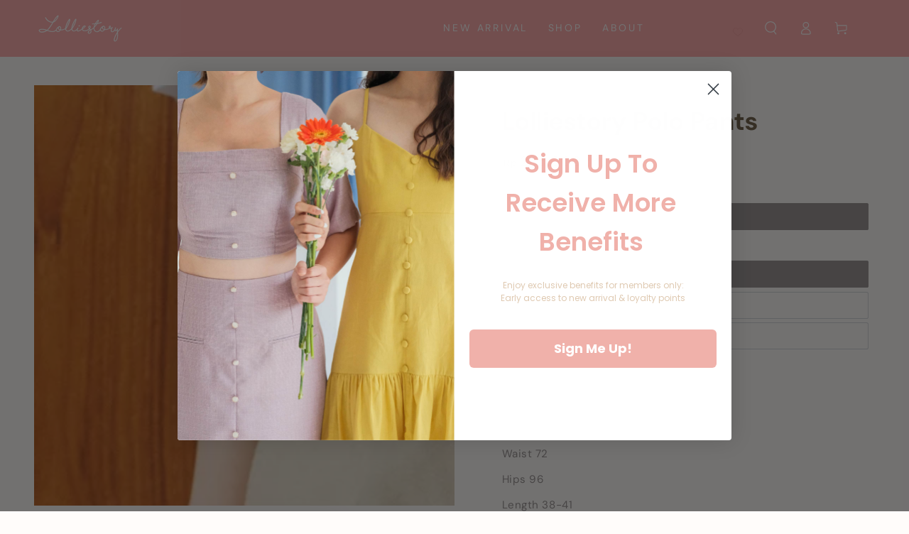

--- FILE ---
content_type: text/html; charset=utf-8
request_url: https://lolliestoryofficial.com/products/lolliestory-polo-pants
body_size: 55798
content:
<!doctype html>
<html class="no-js" lang="en">
  <head>
    <meta charset="utf-8">
    <meta http-equiv="X-UA-Compatible" content="IE=edge">
    <meta name="viewport" content="width=device-width,initial-scale=1">
    <meta name="theme-color" content="">
    <link rel="canonical" href="https://lolliestoryofficial.com/products/lolliestory-polo-pants">
    <link rel="preconnect" href="https://cdn.shopify.com" crossorigin><link rel="icon" type="image/png" href="//lolliestoryofficial.com/cdn/shop/files/1.png?crop=center&height=32&v=1679991581&width=32"><link rel="preconnect" href="https://fonts.shopifycdn.com" crossorigin><title>
      Lolliestory Polo Pants
</title><meta name="description" content="Material : Cotton Size S Waist 72 Hips 96 Length 38-41 Thigh 71 Size M Waist 82 Hips 106 Length 40-43 Thigh 73 Size L Waist 92 Hips 116 Length 42-45 Thigh 75 Ket: sleting depan, saku kanan kiri Note:  1. Kamu bisa request untuk kado, dengan catatan harus di tulis di KOLOM PESAN saat checkout. Nanti akan kami selipkan b">

<meta property="og:site_name" content="Lolliestory">
<meta property="og:url" content="https://lolliestoryofficial.com/products/lolliestory-polo-pants">
<meta property="og:title" content="Lolliestory Polo Pants">
<meta property="og:type" content="product">
<meta property="og:description" content="Material : Cotton Size S Waist 72 Hips 96 Length 38-41 Thigh 71 Size M Waist 82 Hips 106 Length 40-43 Thigh 73 Size L Waist 92 Hips 116 Length 42-45 Thigh 75 Ket: sleting depan, saku kanan kiri Note:  1. Kamu bisa request untuk kado, dengan catatan harus di tulis di KOLOM PESAN saat checkout. Nanti akan kami selipkan b"><meta property="og:image" content="http://lolliestoryofficial.com/cdn/shop/files/id-11134207-7r98z-lteo8von1q490e.jpg?v=1711862391">
  <meta property="og:image:secure_url" content="https://lolliestoryofficial.com/cdn/shop/files/id-11134207-7r98z-lteo8von1q490e.jpg?v=1711862391">
  <meta property="og:image:width" content="1024">
  <meta property="og:image:height" content="1024"><meta property="og:price:amount" content="285.000,00">
  <meta property="og:price:currency" content="IDR"><meta name="twitter:card" content="summary_large_image">
<meta name="twitter:title" content="Lolliestory Polo Pants">
<meta name="twitter:description" content="Material : Cotton Size S Waist 72 Hips 96 Length 38-41 Thigh 71 Size M Waist 82 Hips 106 Length 40-43 Thigh 73 Size L Waist 92 Hips 116 Length 42-45 Thigh 75 Ket: sleting depan, saku kanan kiri Note:  1. Kamu bisa request untuk kado, dengan catatan harus di tulis di KOLOM PESAN saat checkout. Nanti akan kami selipkan b">


    <script src="//lolliestoryofficial.com/cdn/shop/t/27/assets/vendor-v4.js" defer="defer"></script>
    <script src="//lolliestoryofficial.com/cdn/shop/t/27/assets/global.js?v=114693984472575845971679039613" defer="defer"></script>

    <script>window.performance && window.performance.mark && window.performance.mark('shopify.content_for_header.start');</script><meta name="facebook-domain-verification" content="28kpv6372qohptlwc4pqjvpmq8m5tw">
<meta name="google-site-verification" content="CcbjX3MqvV_CAffRrsFqZLtSCSAlWNsG3XNmXxk2Iw0">
<meta id="shopify-digital-wallet" name="shopify-digital-wallet" content="/55549919409/digital_wallets/dialog">
<link rel="alternate" type="application/json+oembed" href="https://lolliestoryofficial.com/products/lolliestory-polo-pants.oembed">
<script async="async" src="/checkouts/internal/preloads.js?locale=en-ID"></script>
<script id="shopify-features" type="application/json">{"accessToken":"2643d2fc70f826ede681b6cac980bde9","betas":["rich-media-storefront-analytics"],"domain":"lolliestoryofficial.com","predictiveSearch":true,"shopId":55549919409,"locale":"en"}</script>
<script>var Shopify = Shopify || {};
Shopify.shop = "lolliestory.myshopify.com";
Shopify.locale = "en";
Shopify.currency = {"active":"IDR","rate":"1.0"};
Shopify.country = "ID";
Shopify.theme = {"name":"Be Yours","id":137032433899,"schema_name":"Be Yours","schema_version":"6.8.0","theme_store_id":1399,"role":"main"};
Shopify.theme.handle = "null";
Shopify.theme.style = {"id":null,"handle":null};
Shopify.cdnHost = "lolliestoryofficial.com/cdn";
Shopify.routes = Shopify.routes || {};
Shopify.routes.root = "/";</script>
<script type="module">!function(o){(o.Shopify=o.Shopify||{}).modules=!0}(window);</script>
<script>!function(o){function n(){var o=[];function n(){o.push(Array.prototype.slice.apply(arguments))}return n.q=o,n}var t=o.Shopify=o.Shopify||{};t.loadFeatures=n(),t.autoloadFeatures=n()}(window);</script>
<script id="shop-js-analytics" type="application/json">{"pageType":"product"}</script>
<script defer="defer" async type="module" src="//lolliestoryofficial.com/cdn/shopifycloud/shop-js/modules/v2/client.init-shop-cart-sync_BdyHc3Nr.en.esm.js"></script>
<script defer="defer" async type="module" src="//lolliestoryofficial.com/cdn/shopifycloud/shop-js/modules/v2/chunk.common_Daul8nwZ.esm.js"></script>
<script type="module">
  await import("//lolliestoryofficial.com/cdn/shopifycloud/shop-js/modules/v2/client.init-shop-cart-sync_BdyHc3Nr.en.esm.js");
await import("//lolliestoryofficial.com/cdn/shopifycloud/shop-js/modules/v2/chunk.common_Daul8nwZ.esm.js");

  window.Shopify.SignInWithShop?.initShopCartSync?.({"fedCMEnabled":true,"windoidEnabled":true});

</script>
<script>(function() {
  var isLoaded = false;
  function asyncLoad() {
    if (isLoaded) return;
    isLoaded = true;
    var urls = ["https:\/\/cdncozyantitheft.addons.business\/js\/script_tags\/lolliestory\/QKVwi125NRPVaKxfGTCN79DG2ybboVTq.js?shop=lolliestory.myshopify.com","https:\/\/media.getmason.io\/api\/modemagic\/loader600f1ef197241dd8853ad2a095acdf97.js?shop=lolliestory.myshopify.com","https:\/\/tools.luckyorange.com\/core\/lo.js?site-id=0914367d\u0026shop=lolliestory.myshopify.com"];
    for (var i = 0; i < urls.length; i++) {
      var s = document.createElement('script');
      s.type = 'text/javascript';
      s.async = true;
      s.src = urls[i];
      var x = document.getElementsByTagName('script')[0];
      x.parentNode.insertBefore(s, x);
    }
  };
  if(window.attachEvent) {
    window.attachEvent('onload', asyncLoad);
  } else {
    window.addEventListener('load', asyncLoad, false);
  }
})();</script>
<script id="__st">var __st={"a":55549919409,"offset":25200,"reqid":"da42b8cd-2e5c-4744-a51f-08aacbcb561a-1769010374","pageurl":"lolliestoryofficial.com\/products\/lolliestory-polo-pants","u":"d1452f9be331","p":"product","rtyp":"product","rid":8343726325995};</script>
<script>window.ShopifyPaypalV4VisibilityTracking = true;</script>
<script id="captcha-bootstrap">!function(){'use strict';const t='contact',e='account',n='new_comment',o=[[t,t],['blogs',n],['comments',n],[t,'customer']],c=[[e,'customer_login'],[e,'guest_login'],[e,'recover_customer_password'],[e,'create_customer']],r=t=>t.map((([t,e])=>`form[action*='/${t}']:not([data-nocaptcha='true']) input[name='form_type'][value='${e}']`)).join(','),a=t=>()=>t?[...document.querySelectorAll(t)].map((t=>t.form)):[];function s(){const t=[...o],e=r(t);return a(e)}const i='password',u='form_key',d=['recaptcha-v3-token','g-recaptcha-response','h-captcha-response',i],f=()=>{try{return window.sessionStorage}catch{return}},m='__shopify_v',_=t=>t.elements[u];function p(t,e,n=!1){try{const o=window.sessionStorage,c=JSON.parse(o.getItem(e)),{data:r}=function(t){const{data:e,action:n}=t;return t[m]||n?{data:e,action:n}:{data:t,action:n}}(c);for(const[e,n]of Object.entries(r))t.elements[e]&&(t.elements[e].value=n);n&&o.removeItem(e)}catch(o){console.error('form repopulation failed',{error:o})}}const l='form_type',E='cptcha';function T(t){t.dataset[E]=!0}const w=window,h=w.document,L='Shopify',v='ce_forms',y='captcha';let A=!1;((t,e)=>{const n=(g='f06e6c50-85a8-45c8-87d0-21a2b65856fe',I='https://cdn.shopify.com/shopifycloud/storefront-forms-hcaptcha/ce_storefront_forms_captcha_hcaptcha.v1.5.2.iife.js',D={infoText:'Protected by hCaptcha',privacyText:'Privacy',termsText:'Terms'},(t,e,n)=>{const o=w[L][v],c=o.bindForm;if(c)return c(t,g,e,D).then(n);var r;o.q.push([[t,g,e,D],n]),r=I,A||(h.body.append(Object.assign(h.createElement('script'),{id:'captcha-provider',async:!0,src:r})),A=!0)});var g,I,D;w[L]=w[L]||{},w[L][v]=w[L][v]||{},w[L][v].q=[],w[L][y]=w[L][y]||{},w[L][y].protect=function(t,e){n(t,void 0,e),T(t)},Object.freeze(w[L][y]),function(t,e,n,w,h,L){const[v,y,A,g]=function(t,e,n){const i=e?o:[],u=t?c:[],d=[...i,...u],f=r(d),m=r(i),_=r(d.filter((([t,e])=>n.includes(e))));return[a(f),a(m),a(_),s()]}(w,h,L),I=t=>{const e=t.target;return e instanceof HTMLFormElement?e:e&&e.form},D=t=>v().includes(t);t.addEventListener('submit',(t=>{const e=I(t);if(!e)return;const n=D(e)&&!e.dataset.hcaptchaBound&&!e.dataset.recaptchaBound,o=_(e),c=g().includes(e)&&(!o||!o.value);(n||c)&&t.preventDefault(),c&&!n&&(function(t){try{if(!f())return;!function(t){const e=f();if(!e)return;const n=_(t);if(!n)return;const o=n.value;o&&e.removeItem(o)}(t);const e=Array.from(Array(32),(()=>Math.random().toString(36)[2])).join('');!function(t,e){_(t)||t.append(Object.assign(document.createElement('input'),{type:'hidden',name:u})),t.elements[u].value=e}(t,e),function(t,e){const n=f();if(!n)return;const o=[...t.querySelectorAll(`input[type='${i}']`)].map((({name:t})=>t)),c=[...d,...o],r={};for(const[a,s]of new FormData(t).entries())c.includes(a)||(r[a]=s);n.setItem(e,JSON.stringify({[m]:1,action:t.action,data:r}))}(t,e)}catch(e){console.error('failed to persist form',e)}}(e),e.submit())}));const S=(t,e)=>{t&&!t.dataset[E]&&(n(t,e.some((e=>e===t))),T(t))};for(const o of['focusin','change'])t.addEventListener(o,(t=>{const e=I(t);D(e)&&S(e,y())}));const B=e.get('form_key'),M=e.get(l),P=B&&M;t.addEventListener('DOMContentLoaded',(()=>{const t=y();if(P)for(const e of t)e.elements[l].value===M&&p(e,B);[...new Set([...A(),...v().filter((t=>'true'===t.dataset.shopifyCaptcha))])].forEach((e=>S(e,t)))}))}(h,new URLSearchParams(w.location.search),n,t,e,['guest_login'])})(!0,!0)}();</script>
<script integrity="sha256-4kQ18oKyAcykRKYeNunJcIwy7WH5gtpwJnB7kiuLZ1E=" data-source-attribution="shopify.loadfeatures" defer="defer" src="//lolliestoryofficial.com/cdn/shopifycloud/storefront/assets/storefront/load_feature-a0a9edcb.js" crossorigin="anonymous"></script>
<script data-source-attribution="shopify.dynamic_checkout.dynamic.init">var Shopify=Shopify||{};Shopify.PaymentButton=Shopify.PaymentButton||{isStorefrontPortableWallets:!0,init:function(){window.Shopify.PaymentButton.init=function(){};var t=document.createElement("script");t.src="https://lolliestoryofficial.com/cdn/shopifycloud/portable-wallets/latest/portable-wallets.en.js",t.type="module",document.head.appendChild(t)}};
</script>
<script data-source-attribution="shopify.dynamic_checkout.buyer_consent">
  function portableWalletsHideBuyerConsent(e){var t=document.getElementById("shopify-buyer-consent"),n=document.getElementById("shopify-subscription-policy-button");t&&n&&(t.classList.add("hidden"),t.setAttribute("aria-hidden","true"),n.removeEventListener("click",e))}function portableWalletsShowBuyerConsent(e){var t=document.getElementById("shopify-buyer-consent"),n=document.getElementById("shopify-subscription-policy-button");t&&n&&(t.classList.remove("hidden"),t.removeAttribute("aria-hidden"),n.addEventListener("click",e))}window.Shopify?.PaymentButton&&(window.Shopify.PaymentButton.hideBuyerConsent=portableWalletsHideBuyerConsent,window.Shopify.PaymentButton.showBuyerConsent=portableWalletsShowBuyerConsent);
</script>
<script data-source-attribution="shopify.dynamic_checkout.cart.bootstrap">document.addEventListener("DOMContentLoaded",(function(){function t(){return document.querySelector("shopify-accelerated-checkout-cart, shopify-accelerated-checkout")}if(t())Shopify.PaymentButton.init();else{new MutationObserver((function(e,n){t()&&(Shopify.PaymentButton.init(),n.disconnect())})).observe(document.body,{childList:!0,subtree:!0})}}));
</script>
<script id='scb4127' type='text/javascript' async='' src='https://lolliestoryofficial.com/cdn/shopifycloud/privacy-banner/storefront-banner.js'></script><script id="sections-script" data-sections="header,footer" defer="defer" src="//lolliestoryofficial.com/cdn/shop/t/27/compiled_assets/scripts.js?v=2251"></script>
<script>window.performance && window.performance.mark && window.performance.mark('shopify.content_for_header.end');</script>

<style data-shopify>@font-face {
  font-family: "DM Sans";
  font-weight: 400;
  font-style: normal;
  font-display: swap;
  src: url("//lolliestoryofficial.com/cdn/fonts/dm_sans/dmsans_n4.ec80bd4dd7e1a334c969c265873491ae56018d72.woff2") format("woff2"),
       url("//lolliestoryofficial.com/cdn/fonts/dm_sans/dmsans_n4.87bdd914d8a61247b911147ae68e754d695c58a6.woff") format("woff");
}

  @font-face {
  font-family: "DM Sans";
  font-weight: 600;
  font-style: normal;
  font-display: swap;
  src: url("//lolliestoryofficial.com/cdn/fonts/dm_sans/dmsans_n6.70a2453ea926d613c6a2f89af05180d14b3a7c96.woff2") format("woff2"),
       url("//lolliestoryofficial.com/cdn/fonts/dm_sans/dmsans_n6.355605667bef215872257574b57fc097044f7e20.woff") format("woff");
}

  @font-face {
  font-family: "DM Sans";
  font-weight: 400;
  font-style: italic;
  font-display: swap;
  src: url("//lolliestoryofficial.com/cdn/fonts/dm_sans/dmsans_i4.b8fe05e69ee95d5a53155c346957d8cbf5081c1a.woff2") format("woff2"),
       url("//lolliestoryofficial.com/cdn/fonts/dm_sans/dmsans_i4.403fe28ee2ea63e142575c0aa47684d65f8c23a0.woff") format("woff");
}

  @font-face {
  font-family: "DM Sans";
  font-weight: 600;
  font-style: italic;
  font-display: swap;
  src: url("//lolliestoryofficial.com/cdn/fonts/dm_sans/dmsans_i6.b7d5b35c5f29523529e1bf4a3d0de71a44a277b6.woff2") format("woff2"),
       url("//lolliestoryofficial.com/cdn/fonts/dm_sans/dmsans_i6.9b760cc5bdd17b4de2c70249ba49bd707f27a31b.woff") format("woff");
}

  @font-face {
  font-family: "DM Sans";
  font-weight: 700;
  font-style: normal;
  font-display: swap;
  src: url("//lolliestoryofficial.com/cdn/fonts/dm_sans/dmsans_n7.97e21d81502002291ea1de8aefb79170c6946ce5.woff2") format("woff2"),
       url("//lolliestoryofficial.com/cdn/fonts/dm_sans/dmsans_n7.af5c214f5116410ca1d53a2090665620e78e2e1b.woff") format("woff");
}

  @font-face {
  font-family: "DM Sans";
  font-weight: 600;
  font-style: normal;
  font-display: swap;
  src: url("//lolliestoryofficial.com/cdn/fonts/dm_sans/dmsans_n6.70a2453ea926d613c6a2f89af05180d14b3a7c96.woff2") format("woff2"),
       url("//lolliestoryofficial.com/cdn/fonts/dm_sans/dmsans_n6.355605667bef215872257574b57fc097044f7e20.woff") format("woff");
}


  :root {
    --be-yours-version: "6.8.0";
    --font-body-family: "DM Sans", sans-serif;
    --font-body-style: normal;
    --font-body-weight: 400;

    --font-heading-family: "DM Sans", sans-serif;
    --font-heading-style: normal;
    --font-heading-weight: 700;

    --font-body-scale: 0.95;
    --font-heading-scale: 0.9473684210526315;

    --font-navigation-family: var(--font-body-family);
    --font-navigation-size: 14px;
    --font-navigation-weight: var(--font-body-weight);
    --font-button-family: var(--font-body-family);
    --font-button-size: 14px;
    --font-button-baseline: 0.2rem;
    --font-price-family: var(--font-body-family);
    --font-price-scale: var(--font-body-scale);

    --color-base-text: 148, 142, 142;
    --color-base-background: 255, 252, 250;
    --color-base-solid-button-labels: 255, 255, 255;
    --color-base-outline-button-labels: 26, 27, 24;
    --color-base-accent: 255, 167, 167;
    --color-base-heading: 107, 90, 66;
    --color-base-border: 210, 213, 217;
    --color-placeholder: 243, 243, 243;
    --color-overlay: 33, 35, 38;
    --color-keyboard-focus: 135, 173, 245;
    --color-shadow: 168, 232, 226;
    --shadow-opacity: 1;

    --color-background-dark: 255, 228, 209;
    --color-price: #585858;
    --color-sale-price: #d72c0d;
    --color-reviews: #ffb503;
    --color-critical: #d72c0d;
    --color-success: #008060;

    --payment-terms-background-color: #fffcfa;
    --page-width: 160rem;
    --page-width-margin: 0rem;

    --card-color-scheme: var(--color-placeholder);
    --card-text-alignment: left;
    --card-flex-alignment: flex-left;
    --card-image-padding: 0px;
    --card-border-width: 0px;
    --card-radius: 0px;
    --card-shadow-horizontal-offset: 0px;
    --card-shadow-vertical-offset: 0px;
    
    --button-radius: 40px;
    --button-border-width: 1px;
    --button-shadow-horizontal-offset: 0px;
    --button-shadow-vertical-offset: 0px;

    --spacing-sections-desktop: 20px;
    --spacing-sections-mobile: 20px;
  }

  *,
  *::before,
  *::after {
    box-sizing: inherit;
  }

  html {
    box-sizing: border-box;
    font-size: calc(var(--font-body-scale) * 62.5%);
    height: 100%;
  }

  body {
    min-height: 100%;
    margin: 0;
    font-size: 1.5rem;
    letter-spacing: 0.06rem;
    line-height: calc(1 + 0.8 / var(--font-body-scale));
    font-family: var(--font-body-family);
    font-style: var(--font-body-style);
    font-weight: var(--font-body-weight);
  }

  @media screen and (min-width: 750px) {
    body {
      font-size: 1.6rem;
    }
  }</style><link href="//lolliestoryofficial.com/cdn/shop/t/27/assets/base.css?v=22650911347327888261679039611" rel="stylesheet" type="text/css" media="all" /><link rel="preload" as="font" href="//lolliestoryofficial.com/cdn/fonts/dm_sans/dmsans_n4.ec80bd4dd7e1a334c969c265873491ae56018d72.woff2" type="font/woff2" crossorigin><link rel="preload" as="font" href="//lolliestoryofficial.com/cdn/fonts/dm_sans/dmsans_n7.97e21d81502002291ea1de8aefb79170c6946ce5.woff2" type="font/woff2" crossorigin><link rel="stylesheet" href="//lolliestoryofficial.com/cdn/shop/t/27/assets/component-predictive-search.css?v=73479250837094754801679039612" media="print" onload="this.media='all'"><link rel="stylesheet" href="//lolliestoryofficial.com/cdn/shop/t/27/assets/component-quick-view.css?v=141850924195756739351679039612" media="print" onload="this.media='all'"><link rel="stylesheet" href="//lolliestoryofficial.com/cdn/shop/t/27/assets/component-color-swatches.css?v=128638073195889574301679039612" media="print" onload="this.media='all'"><script>document.documentElement.className = document.documentElement.className.replace('no-js', 'js');</script>
  <!-- BEGIN app block: shopify://apps/dialogue-cro-a-b-testing/blocks/dialogueab-embed/43034bfa-b90a-4a14-aaa8-527eac735f6f --><!-- BEGIN app snippet: dialogueab -->
<script>window.DAI_shopify_template = Shopify?.designMode ? "" : "product"</script>
<script async src="https://cdn.nowdialogue.com/prod/stores/extension_script/lolliestory.myshopify.com.js"></script><!-- END app snippet -->
<!-- END app block --><!-- BEGIN app block: shopify://apps/buddha-mega-menu-navigation/blocks/megamenu/dbb4ce56-bf86-4830-9b3d-16efbef51c6f -->
<script>
        var productImageAndPrice = [],
            collectionImages = [],
            articleImages = [],
            mmLivIcons = false,
            mmFlipClock = false,
            mmFixesUseJquery = false,
            mmNumMMI = 2,
            mmSchemaTranslation = {},
            mmMenuStrings =  {"menuStrings":{"default":{"Collections":"Collections","Catalog":"Catalog"}},"additional":{"default":{}}} ,
            mmShopLocale = "en",
            mmShopLocaleCollectionsRoute = "/collections",
            mmSchemaDesignJSON = [{"action":"design","setting":"font_family","value":"Default"},{"action":"design","setting":"font_size","value":"13px"},{"action":"design","setting":"text_color","value":"#222222"},{"action":"design","setting":"link_hover_color","value":"#0da19a"},{"action":"design","setting":"link_color","value":"#4e4e4e"},{"action":"design","setting":"background_hover_color","value":"#f9f9f9"},{"action":"design","setting":"background_color","value":"#ffffff"},{"action":"design","setting":"price_color","value":"#0da19a"},{"action":"design","setting":"contact_right_btn_text_color","value":"#ffffff"},{"action":"design","setting":"contact_right_btn_bg_color","value":"#3A3A3A"},{"action":"design","setting":"contact_left_bg_color","value":"#3A3A3A"},{"action":"design","setting":"contact_left_alt_color","value":"#CCCCCC"},{"action":"design","setting":"contact_left_text_color","value":"#f1f1f0"},{"action":"design","setting":"addtocart_enable","value":"true"},{"action":"design","setting":"addtocart_text_color","value":"#333333"},{"action":"design","setting":"addtocart_background_color","value":"#ffffff"},{"action":"design","setting":"addtocart_text_hover_color","value":"#ffffff"},{"action":"design","setting":"addtocart_background_hover_color","value":"#0da19a"},{"action":"design","setting":"countdown_color","value":"#ffffff"},{"action":"design","setting":"countdown_background_color","value":"#333333"},{"action":"design","setting":"vertical_font_family","value":"Default"},{"action":"design","setting":"vertical_font_size","value":"13px"},{"action":"design","setting":"vertical_text_color","value":"#ffffff"},{"action":"design","setting":"vertical_link_color","value":"#ffffff"},{"action":"design","setting":"vertical_link_hover_color","value":"#ffffff"},{"action":"design","setting":"vertical_price_color","value":"#ffffff"},{"action":"design","setting":"vertical_contact_right_btn_text_color","value":"#ffffff"},{"action":"design","setting":"vertical_addtocart_enable","value":"true"},{"action":"design","setting":"vertical_addtocart_text_color","value":"#ffffff"},{"action":"design","setting":"vertical_countdown_color","value":"#ffffff"},{"action":"design","setting":"vertical_countdown_background_color","value":"#333333"},{"action":"design","setting":"vertical_background_color","value":"#017b86"},{"action":"design","setting":"vertical_addtocart_background_color","value":"#333333"},{"action":"design","setting":"vertical_contact_right_btn_bg_color","value":"#333333"},{"action":"design","setting":"vertical_contact_left_alt_color","value":"#333333"}],
            mmDomChangeSkipUl = "",
            buddhaMegaMenuShop = "lolliestory.myshopify.com",
            mmWireframeCompression = "0",
            mmExtensionAssetUrl = "https://cdn.shopify.com/extensions/019abe06-4a3f-7763-88da-170e1b54169b/mega-menu-151/assets/";var bestSellersHTML = '';var newestProductsHTML = '';/* get link lists api */
        var linkLists={"main-menu" : {"title":"Main menu", "items":["/collections/best-selling-products","/collections/all","/collections","/collections/sale",]},"footer" : {"title":"Footer menu", "items":["/","/collections/all","/collections","/blogs/terms-and-conditions/terms-and-conditions","/pages/privacy-policy",]},"header-03-23" : {"title":"Header 03/23", "items":["/collections/wo-men","/collections","/pages/get-to-know-us",]},"footer-03-23" : {"title":"Footer 03/23", "items":["/pages/faq","/pages/payment-methods","/pages/contact","/pages/terms-condition","/pages/privacy-policy",]},"customer-account-main-menu" : {"title":"Customer account main menu", "items":["/","https://shopify.com/55549919409/account/orders?locale=en&amp;region_country=ID",]},};/*ENDPARSE*/

        

        /* set product prices *//* get the collection images *//* get the article images *//* customer fixes */
        var mmThemeFixesBeforeInit = function(){ customMenuUls=".header__menu-items,nav,ul"; /* generic mobile menu toggle translate effect */ document.addEventListener("toggleSubmenu", function (e) { var pc = document.querySelector("#PageContainer"); var mm = document.querySelector("#MobileNav"); if (pc && mm && typeof e.mmMobileHeight != "undefined"){ var pcStyle = pc.getAttribute("style"); if (pcStyle && pcStyle.indexOf("translate3d") != -1) { pc.style.transform = "translate3d(0px, "+ e.mmMobileHeight +"px, 0px)"; } } }); mmAddStyle(" .header__icons {z-index: 1003;} "); if (document.querySelectorAll(".sf-menu-links,ul.sf-nav").length == 2) { customMenuUls=".sf-menu-links,ul.sf-nav"; mmHorizontalMenus="ul.sf-nav"; mmVerticalMenus=".sf-menu-links"; mmAddStyle("@media screen and (min-width:1280px) { .sf-header__desktop {display: block !important;} }"); } if (document.querySelector(".mobile-menu__content>ul")) { mmDisableVisibleCheck=true; mmVerticalMenus=".mobile-menu__content>ul"; } window.mmLoadFunction = function(){ var num = 15; var intv = setInterval(function(){ var m = document.querySelector("#megamenu_level__1"); if (m && m.matches(".vertical-mega-menu")) reinitMenus("#megamenu_level__1"); if (num--==0) clearInterval(intv); },300); }; if (document.readyState !== "loading") { mmLoadFunction(); } else { document.removeEventListener("DOMContentLoaded", mmLoadFunction); document.addEventListener("DOMContentLoaded", mmLoadFunction); } }; var mmThemeFixesBefore = function(){ window.buddhaFilterLiElements = function(liElements){ var elements = []; for (var i=0; i<liElements.length; i++) { if (liElements[i].querySelector("[href=\"/cart\"],[href=\"/account/login\"]") == null) { elements.push(liElements[i]); } } return elements; }; if (tempMenuObject.u.matches("#mobile_menu, #velaMegamenu .nav, #SiteNav, #siteNav")) { tempMenuObject.liItems = buddhaFilterLiElements(mmNot(tempMenuObject.u.children, ".search_container,.site-nav__item_cart", true)); } else if (tempMenuObject.u.matches(".main_nav .nav .menu")) { var numMenusApplied = 0, numMenusAppliedSticky = 0; mmForEach(document, ".main_nav .nav .menu", function(el){ if (el.closest(".sticky_nav") == null) { if (el.querySelector(".buddha-menu-item")) { numMenusApplied++; } } else { if (el.querySelector(".buddha-menu-item")) { numMenusAppliedSticky++; } } }); if (((tempMenuObject.u.closest(".sticky_nav")) && (numMenusAppliedSticky < 1)) || ((tempMenuObject.u.closest(".sticky_nav")) && (numMenusApplied < 1))) { tempMenuObject.liItems = buddhaFilterLiElements(mmNot(tempMenuObject.u.children, ".search_container,.site-nav__item_cart")); } } else if (tempMenuObject.u.matches("#mobile-menu:not(.mm-menu)") && tempMenuObject.u.querySelector(".hamburger,.shifter-handle") == null) { tempMenuObject.liItems = buddhaFilterLiElements(tempMenuObject.u.children); } else if (tempMenuObject.u.matches("#accessibleNav") && tempMenuObject.u.closest("#topnav2") == null) { tempMenuObject.liItems = buddhaFilterLiElements(mmNot(tempMenuObject.u.children, ".customer-navlink")); } else if (tempMenuObject.u.matches("#megamenu_level__1")) { tempMenuObject.liClasses = "level_1__item"; tempMenuObject.aClasses = "level_1__link"; tempMenuObject.liItems = buddhaFilterLiElements(tempMenuObject.u.children); } else if (tempMenuObject.u.matches(".mobile-nav__items")) { tempMenuObject.liClasses = "mobile-nav__item"; tempMenuObject.aClasses = "mobile-nav__link"; tempMenuObject.liItems = buddhaFilterLiElements(tempMenuObject.u.children); } else if (tempMenuObject.u.matches("#NavDrawer > .mobile-nav") && document.querySelector(".mobile-nav>.buddha-menu-item") == null ) { tempMenuObject.liClasses = "mobile-nav__item"; tempMenuObject.aClasses = "mobile-nav__link"; tempMenuObject.liItems = buddhaFilterLiElements(mmNot(tempMenuObject.u.children, ".mobile-nav__search")); } else if (tempMenuObject.u.matches(".mobile-nav-wrapper > .mobile-nav")) { tempMenuObject.liClasses = "mobile-nav__item border-bottom"; tempMenuObject.aClasses = "mobile-nav__link"; tempMenuObject.liItems = buddhaFilterLiElements(mmNot(tempMenuObject.u.children, ".mobile-nav__search")); } else if (tempMenuObject.u.matches("#nav .mm-panel .mm-listview")) { tempMenuObject.liItems = buddhaFilterLiElements(tempMenuObject.u.children); var firstMmPanel = true; mmForEach(document, "#nav>.mm-panels>.mm-panel", function(el){ if (firstMmPanel) { firstMmPanel = false; el.classList.remove("mm-hidden"); el.classList.remove("mm-subopened"); } else { el.parentElement.removeChild(el); } }); } else if (tempMenuObject.u.matches(".SidebarMenu__Nav--primary")) { tempMenuObject.liClasses = "Collapsible"; tempMenuObject.aClasses = "Collapsible__Button Heading u-h6"; tempMenuObject.liItems = buddhaFilterLiElements(tempMenuObject.u.children); } else if (tempMenuObject.u.matches(".mm_menus_ul")) { tempMenuObject.liClasses = "ets_menu_item"; tempMenuObject.aClasses = "mm-nowrap"; tempMenuObject.liItems = buddhaFilterLiElements(tempMenuObject.u.children); mmAddStyle(" .horizontal-mega-menu > .buddha-menu-item > a {white-space: nowrap;} ", "mmThemeCStyle"); } else if (tempMenuObject.u.matches("#accordion")) { tempMenuObject.liClasses = ""; tempMenuObject.aClasses = ""; tempMenuObject.liItems = tempMenuObject.u.children; } else if (tempMenuObject.u.matches(".mobile-menu__panel:first-child .mobile-menu__nav")) { tempMenuObject.liClasses = "mobile-menu__nav-item"; tempMenuObject.aClasses = "mobile-menu__nav-link"; tempMenuObject.liItems = tempMenuObject.u.children; } else if (tempMenuObject.u.matches("#nt_menu_id")) { tempMenuObject.liClasses = "menu-item type_simple"; tempMenuObject.aClasses = "lh__1 flex al_center pr"; tempMenuObject.liItems = tempMenuObject.u.children; } else if (tempMenuObject.u.matches("#menu_mb_cat")) { tempMenuObject.liClasses = "menu-item type_simple"; tempMenuObject.aClasses = ""; tempMenuObject.liItems = tempMenuObject.u.children; } else if (tempMenuObject.u.matches("#menu_mb_ul")) { tempMenuObject.liClasses = "menu-item only_icon_false"; tempMenuObject.aClasses = ""; tempMenuObject.liItems = mmNot(tempMenuObject.u.children, "#customer_login_link,#customer_register_link,#item_mb_help", true); mmAddStyle(" #menu_mb_ul.vertical-mega-menu li.buddha-menu-item>a {display: flex !important;} #menu_mb_ul.vertical-mega-menu li.buddha-menu-item>a>.mm-title {padding: 0 !important;} ", "mmThemeStyle"); } else if (tempMenuObject.u.matches(".header__inline-menu > .list-menu")) { tempMenuObject.liClasses = ""; tempMenuObject.aClasses = "header__menu-item list-menu__item link focus-inset"; tempMenuObject.liItems = tempMenuObject.u.children; } else if (tempMenuObject.u.matches(".menu-drawer__navigation>.list-menu")) { tempMenuObject.liClasses = ""; tempMenuObject.aClasses = "menu-drawer__menu-item list-menu__item link link--text focus-inset"; tempMenuObject.liItems = tempMenuObject.u.children; } else if (tempMenuObject.u.matches(".header__menu-items")) { tempMenuObject.liClasses = "navbar-item header__item has-mega-menu"; tempMenuObject.aClasses = "navbar-link header__link"; tempMenuObject.liItems = tempMenuObject.u.children; mmAddStyle(" .horizontal-mega-menu .buddha-menu-item>a:after{content: none;} .horizontal-mega-menu>li>a{padding-right:10px !important;} .horizontal-mega-menu>li:not(.buddha-menu-item) {display: none !important;} ", "mmThemeStyle"); } else if (tempMenuObject.u.matches(".header__navigation")) { tempMenuObject.liClasses = "header__nav-item"; tempMenuObject.aClasses = ""; tempMenuObject.liItems = tempMenuObject.u.children; } else if (tempMenuObject.u.matches(".slide-nav")) { mmVerticalMenus=".slide-nav"; tempMenuObject.liClasses = "slide-nav__item"; tempMenuObject.aClasses = "slide-nav__link"; tempMenuObject.liItems = tempMenuObject.u.children; } else if (tempMenuObject.u.matches(".header__links-list")) { tempMenuObject.liClasses = ""; tempMenuObject.aClasses = ""; tempMenuObject.liItems = tempMenuObject.u.children; mmAddStyle(".header__left,.header__links {overflow: visible !important; }"); } else if (tempMenuObject.u.matches("#menu-main-navigation,#menu-mobile-nav,#t4s-menu-drawer")) { tempMenuObject.liClasses = ""; tempMenuObject.aClasses = ""; tempMenuObject.liItems = tempMenuObject.u.children; } else if (tempMenuObject.u.matches(".nav-desktop:first-child > .nav-desktop__tier-1")) { tempMenuObject.liClasses = "nav-desktop__tier-1-item"; tempMenuObject.aClasses = "nav-desktop__tier-1-link"; tempMenuObject.liItems = tempMenuObject.u.children; } else if (tempMenuObject.u.matches(".mobile-nav") && tempMenuObject.u.querySelector(".appear-animation.appear-delay-2") != null) { tempMenuObject.liClasses = "mobile-nav__item appear-animation appear-delay-3"; tempMenuObject.aClasses = "mobile-nav__link"; tempMenuObject.liItems = mmNot(tempMenuObject.u.children, "a[href*=account],.mobile-nav__spacer", true); } else if (tempMenuObject.u.matches("nav > .list-menu")) { tempMenuObject.liClasses = ""; tempMenuObject.aClasses = "header__menu-item list-menu__item link link--text focus-inset"; tempMenuObject.liItems = tempMenuObject.u.children; } else if (tempMenuObject.u.matches(".site-navigation>.navmenu")) { tempMenuObject.liClasses = "navmenu-item navmenu-basic__item"; tempMenuObject.aClasses = "navmenu-link navmenu-link-depth-1"; tempMenuObject.liItems = tempMenuObject.u.children; } else if (tempMenuObject.u.matches("nav>.site-navigation")) { tempMenuObject.liClasses = "site-nav__item site-nav__expanded-item site-nav--has-dropdown site-nav__dropdown-li--first-level"; tempMenuObject.aClasses = "site-nav__link site-nav__link--underline site-nav__link--has-dropdown"; tempMenuObject.liItems = tempMenuObject.u.children; } else if (tempMenuObject.u.matches("nav>.js-accordion-mobile-nav")) { tempMenuObject.liClasses = "js-accordion-header c-accordion__header"; tempMenuObject.aClasses = "js-accordion-link c-accordion__link"; tempMenuObject.liItems = mmNot(tempMenuObject.u.children, ".mobile-menu__item"); } else if (tempMenuObject.u.matches(".sf-menu-links")) { tempMenuObject.liClasses = "list-none"; tempMenuObject.aClasses = "block px-4 py-3"; tempMenuObject.liItems = tempMenuObject.u.children; } else if (tempMenuObject.u.matches(".sf-nav")) { tempMenuObject.liClasses = "sf-menu-item list-none sf-menu-item--no-mega sf-menu-item-parent"; tempMenuObject.aClasses = "block px-4 py-5 flex items-center sf__parent-item"; tempMenuObject.liItems = tempMenuObject.u.children; } else if (tempMenuObject.u.matches(".main-nav:not(.topnav)") && tempMenuObject.u.children.length>2) { tempMenuObject.liClasses = "main-nav__tier-1-item"; tempMenuObject.aClasses = "main-nav__tier-1-link"; tempMenuObject.liItems = tempMenuObject.u.children; } else if (tempMenuObject.u.matches(".mobile-nav") && tempMenuObject.u.querySelector(".mobile-nav__item") != null && document.querySelector(".mobile-nav .buddha-menu-item")==null) { tempMenuObject.liClasses = "mobile-nav__item"; tempMenuObject.aClasses = "mobile-nav__link"; tempMenuObject.liItems = tempMenuObject.u.children; } else if (tempMenuObject.u.matches("#t4s-nav-ul")) { tempMenuObject.liClasses = "t4s-type__mega menu-width__cus t4s-menu-item has--children menu-has__offsets"; tempMenuObject.aClasses = "t4s-lh-1 t4s-d-flex t4s-align-items-center t4s-pr"; tempMenuObject.liItems = tempMenuObject.u.children; } else if (tempMenuObject.u.matches("#menu-mb__ul")) { tempMenuObject.liClasses = "t4s-menu-item t4s-item-level-0"; tempMenuObject.aClasses = ""; tempMenuObject.liItems = mmNot(tempMenuObject.u.children, "#item_mb_wis,#item_mb_sea,#item_mb_acc,#item_mb_help"); } else if (tempMenuObject.u.matches(".navbar-nav")) { tempMenuObject.liClasses = "nav-item"; tempMenuObject.aClasses = "nav-link list-menu__item"; tempMenuObject.liItems = tempMenuObject.u.children; } else if (tempMenuObject.u.matches(".navbar-nav-sidebar")) { tempMenuObject.liClasses = "nav-item sidemenu-animation sidemenu-animation-delay-2"; tempMenuObject.aClasses = "list-menu__item"; tempMenuObject.liItems = tempMenuObject.u.children; } else if (tempMenuObject.u.matches(".mobile-menu__content>ul")) { tempMenuObject.liClasses = ""; tempMenuObject.aClasses = ""; tempMenuObject.liItems = tempMenuObject.u.children; mmAddStyle(" .vertical-mega-menu>li{padding:10px !important;} .vertical-mega-menu>li:not(.buddha-menu-item) {display: none !important;} "); } else if (tempMenuObject.u.matches("#offcanvas-menu-nav")) { tempMenuObject.liClasses = "nav-item"; tempMenuObject.aClasses = "nav-link"; tempMenuObject.liItems = tempMenuObject.u.children; } else if (tempMenuObject.u.matches(".main__navigation")) { tempMenuObject.liClasses = "nav__link__holder"; tempMenuObject.aClasses = ""; tempMenuObject.liItems = tempMenuObject.u.children; } else if (tempMenuObject.u.matches(".mobile__navigation")) { tempMenuObject.liClasses = "nav__link__holder"; tempMenuObject.aClasses = ""; tempMenuObject.liItems = mmNot(tempMenuObject.u.children, ".mobile__navigation__footer"); mmAddStyle(" .vertical-mega-menu>li{padding:10px !important;} "); } if (tempMenuObject.liItems) { tempMenuObject.skipCheck = true; tempMenuObject.forceMenu = true; } /* try to find li and a classes for requested menu if they are not set */ if (tempMenuObject.skipCheck == true) { var _links=[]; var keys = Object.keys(linkLists); for (var i=0; i<keys.length; i++) { if (selectedMenu == keys[i]) { _links = linkLists[keys[i]].items; break; } } mmForEachChild(tempMenuObject.u, "LI", function(li){ var href = null; var a = li.querySelector("a"); if (a) href = a.getAttribute("href"); if (href == null || (href != null && (href.substr(0,1) == "#" || href==""))){ var a2 = li.querySelector((!!document.documentMode) ? "* + a" : "a:nth-child(2)"); if (a2) { href = a2.getAttribute("href"); a = a2; } } if (href == null || (href != null && (href.substr(0,1) == "#" || href==""))) { var a2 = li.querySelector("a>a"); if (a2) { href = a2.getAttribute("href"); a = a2; } } /* stil no matching href, search all children a for a matching href */ if (href == null || (href != null && (href.substr(0,1) == "#" || href==""))) { var a2 = li.querySelectorAll("a[href]"); for (var i=0; i<a2.length; i++) { var href2 = a2[i].getAttribute("href"); if (_links[tempMenuObject.elementFits] != undefined && href2 == _links[tempMenuObject.elementFits]) { href = href2; a = a2[i]; break; } } } if (_links[tempMenuObject.elementFits] != undefined && href == _links[tempMenuObject.elementFits]) { if (tempMenuObject.liClasses == undefined) { tempMenuObject.liClasses = ""; } tempMenuObject.liClasses = concatClasses(li.getAttribute("class"), tempMenuObject.liClasses); if (tempMenuObject.aClasses == undefined) { tempMenuObject.aClasses = ""; } if (a) tempMenuObject.aClasses = concatClasses(a.getAttribute("class"), tempMenuObject.aClasses); tempMenuObject.elementFits++; } else if (tempMenuObject.elementFits > 0 && tempMenuObject.elementFits != _links.length) { tempMenuObject.elementFits = 0; if (href == _links[0]) { tempMenuObject.elementFits = 1; } } }); } }; 
        

        var mmWireframe = {"html" : "<li class=\"buddha-menu-item\" itemId=\"QukbB\"  ><a data-href=\"/collections/after-hours\" href=\"/collections/after-hours\" aria-label=\"Collections\" data-no-instant=\"\" onclick=\"mmGoToPage(this, event); return false;\"  ><span class=\"mm-title\">Collections</span></a></li><li class=\"buddha-menu-item\" itemId=\"kb4KC\"  ><a data-href=\"/\" href=\"/\" aria-label=\"Catalog\" data-no-instant=\"\" onclick=\"mmGoToPage(this, event); return false;\"  ><span class=\"mm-title\">Catalog</span></a></li>" };

        function mmLoadJS(file, async = true) {
            let script = document.createElement("script");
            script.setAttribute("src", file);
            script.setAttribute("data-no-instant", "");
            script.setAttribute("type", "text/javascript");
            script.setAttribute("async", async);
            document.head.appendChild(script);
        }
        function mmLoadCSS(file) {  
            var style = document.createElement('link');
            style.href = file;
            style.type = 'text/css';
            style.rel = 'stylesheet';
            document.head.append(style); 
        }
              
        var mmDisableWhenResIsLowerThan = '';
        var mmLoadResources = (mmDisableWhenResIsLowerThan == '' || mmDisableWhenResIsLowerThan == 0 || (mmDisableWhenResIsLowerThan > 0 && window.innerWidth>=mmDisableWhenResIsLowerThan));
        if (mmLoadResources) {
            /* load resources via js injection */
            mmLoadJS("https://cdn.shopify.com/extensions/019abe06-4a3f-7763-88da-170e1b54169b/mega-menu-151/assets/buddha-megamenu.js");
            
            mmLoadCSS("https://cdn.shopify.com/extensions/019abe06-4a3f-7763-88da-170e1b54169b/mega-menu-151/assets/buddha-megamenu2.css");}
    </script><!-- HIDE ORIGINAL MENU --><style id="mmHideOriginalMenuStyle"> .header__inline-menu > .list-menu, #AccessibleNav, #SiteNav, .top_menu>ul, .site-nav, #siteNav, #nt_menu_id, .site-navigation>.navmenu,.sf-nav,.header__menu-items,#t4s-nav-ul,.main__navigation {visibility: hidden !important;} </style>
        <script>
            setTimeout(function(){
                var mmHideStyle  = document.querySelector("#mmHideOriginalMenuStyle");
                if (mmHideStyle) mmHideStyle.parentNode.removeChild(mmHideStyle);
            },10000);
        </script>
<!-- END app block --><!-- BEGIN app block: shopify://apps/klaviyo-email-marketing-sms/blocks/klaviyo-onsite-embed/2632fe16-c075-4321-a88b-50b567f42507 -->












  <script async src="https://static.klaviyo.com/onsite/js/SHHaCZ/klaviyo.js?company_id=SHHaCZ"></script>
  <script>!function(){if(!window.klaviyo){window._klOnsite=window._klOnsite||[];try{window.klaviyo=new Proxy({},{get:function(n,i){return"push"===i?function(){var n;(n=window._klOnsite).push.apply(n,arguments)}:function(){for(var n=arguments.length,o=new Array(n),w=0;w<n;w++)o[w]=arguments[w];var t="function"==typeof o[o.length-1]?o.pop():void 0,e=new Promise((function(n){window._klOnsite.push([i].concat(o,[function(i){t&&t(i),n(i)}]))}));return e}}})}catch(n){window.klaviyo=window.klaviyo||[],window.klaviyo.push=function(){var n;(n=window._klOnsite).push.apply(n,arguments)}}}}();</script>

  
    <script id="viewed_product">
      if (item == null) {
        var _learnq = _learnq || [];

        var MetafieldReviews = null
        var MetafieldYotpoRating = null
        var MetafieldYotpoCount = null
        var MetafieldLooxRating = null
        var MetafieldLooxCount = null
        var okendoProduct = null
        var okendoProductReviewCount = null
        var okendoProductReviewAverageValue = null
        try {
          // The following fields are used for Customer Hub recently viewed in order to add reviews.
          // This information is not part of __kla_viewed. Instead, it is part of __kla_viewed_reviewed_items
          MetafieldReviews = {};
          MetafieldYotpoRating = null
          MetafieldYotpoCount = null
          MetafieldLooxRating = null
          MetafieldLooxCount = null

          okendoProduct = null
          // If the okendo metafield is not legacy, it will error, which then requires the new json formatted data
          if (okendoProduct && 'error' in okendoProduct) {
            okendoProduct = null
          }
          okendoProductReviewCount = okendoProduct ? okendoProduct.reviewCount : null
          okendoProductReviewAverageValue = okendoProduct ? okendoProduct.reviewAverageValue : null
        } catch (error) {
          console.error('Error in Klaviyo onsite reviews tracking:', error);
        }

        var item = {
          Name: "Lolliestory Polo Pants",
          ProductID: 8343726325995,
          Categories: ["Best Selling Products","Newest Products","Pants","Thousand Wishes"],
          ImageURL: "https://lolliestoryofficial.com/cdn/shop/files/id-11134207-7r98z-lteo8von1q490e_grande.jpg?v=1711862391",
          URL: "https://lolliestoryofficial.com/products/lolliestory-polo-pants",
          Brand: "Lolliestory",
          Price: "Rp 285.000,00",
          Value: "285.000,00",
          CompareAtPrice: "Rp 285.000,00"
        };
        _learnq.push(['track', 'Viewed Product', item]);
        _learnq.push(['trackViewedItem', {
          Title: item.Name,
          ItemId: item.ProductID,
          Categories: item.Categories,
          ImageUrl: item.ImageURL,
          Url: item.URL,
          Metadata: {
            Brand: item.Brand,
            Price: item.Price,
            Value: item.Value,
            CompareAtPrice: item.CompareAtPrice
          },
          metafields:{
            reviews: MetafieldReviews,
            yotpo:{
              rating: MetafieldYotpoRating,
              count: MetafieldYotpoCount,
            },
            loox:{
              rating: MetafieldLooxRating,
              count: MetafieldLooxCount,
            },
            okendo: {
              rating: okendoProductReviewAverageValue,
              count: okendoProductReviewCount,
            }
          }
        }]);
      }
    </script>
  




  <script>
    window.klaviyoReviewsProductDesignMode = false
  </script>







<!-- END app block --><!-- BEGIN app block: shopify://apps/vitals/blocks/app-embed/aeb48102-2a5a-4f39-bdbd-d8d49f4e20b8 --><link rel="preconnect" href="https://appsolve.io/" /><link rel="preconnect" href="https://cdn-sf.vitals.app/" /><script data-ver="58" id="vtlsAebData" class="notranslate">window.vtlsLiquidData = window.vtlsLiquidData || {};window.vtlsLiquidData.buildId = 56357;

window.vtlsLiquidData.apiHosts = {
	...window.vtlsLiquidData.apiHosts,
	"1": "https://appsolve.io"
};
	window.vtlsLiquidData.moduleSettings = {"10":{"66":"circle","67":"ffffff","68":"pop","69":"left","70":1,"71":"b5ebea"},"12":{"29":true,"30":true,"31":true,"32":true,"108":false},"14":{"45":6,"46":8,"47":10,"48":12,"49":8,"51":true,"52":true,"112":"dark","113":"bottom","198":"f49a9a","199":"f8f2f2","200":"f8f6f2","201":"ede8e8","202":"f6f4f4","203":14,"205":13,"206":460,"207":9,"222":false,"223":true,"353":"from","354":"purchased","355":"Someone","419":"second","420":"seconds","421":"minute","422":"minutes","423":"hour","424":"hours","433":"ago","458":"","474":"standard","475":"square","490":false,"497":"added to cart","498":false,"499":false,"500":10,"501":"##count## people added this product to cart today:","515":"San Francisco, CA","557":true,"589":"f49a9a","799":60,"802":1,"807":"day","808":"days"},"16":{"232":true,"245":"bottom","246":"bottom","247":"Add to Cart","411":true,"417":true,"418":true,"477":"automatic","478":"000000","479":"ffffff","489":true,"843":"ffffff","844":"f49a9a","921":true,"922":true,"923":true,"924":"1","925":"1","952":"{\"container\":{\"traits\":{\"height\":{\"default\":\"40px\"}}},\"productDetails\":{\"traits\":{\"stickySubmitBtnStyle\":{\"default\":\"small\"}}}}","1021":false,"1110":false,"1154":0,"1155":true,"1156":true,"1157":false,"1158":0,"1159":false,"1160":false,"1161":false,"1162":false,"1163":false,"1182":false,"1183":true,"1184":"","1185":false},"17":{"41":"flash","42":"hover_and_interval","43":10},"21":{"142":true,"143":"left","144":0,"145":0,"190":true,"216":"ffce07","217":true,"218":0,"219":0,"220":"center","248":true,"278":"ffffff","279":true,"280":"ffffff","281":"eaeaea","287":"reviews","288":"See more reviews","289":"Write a Review","290":"Share your experience","291":"Rating","292":"Name","293":"Review","294":"We'd love to see a picture","295":"Submit Review","296":"Cancel","297":"No reviews yet. Be the first to add a review.","333":20,"334":100,"335":10,"336":50,"410":true,"447":"Thank you for adding your review!","481":"{{ stars }} {{ averageRating }} ({{ totalReviews }} {{ reviewsTranslation }})","482":"{{ stars }} ({{ totalReviews }})","483":19,"484":18,"494":2,"504":"Only image file types are supported for upload","507":true,"508":"E-mail","510":"00a332","563":"The review could not be added. If the problem persists, please contact us.","598":"Store reply","688":"Customers from all over the world love our products!","689":"Happy Customers","691":false,"745":true,"746":"columns","747":true,"748":"ffce07","752":"Verified buyer","787":"columns","788":true,"793":"000000","794":"ffffff","846":"5e5e5e","877":"222222","878":"737373","879":"f7f7f7","880":"5e5e5e","948":0,"949":0,"951":"{}","994":"Our Customers Love Us","996":1,"1002":4,"1003":false,"1005":false,"1034":false,"1038":20,"1039":20,"1040":10,"1041":10,"1042":100,"1043":50,"1044":"columns","1045":true,"1046":"5e5e5e","1047":"5e5e5e","1048":"222222","1061":false,"1062":0,"1063":0,"1064":"Collected by","1065":"From {{reviews_count}} reviews","1067":true,"1068":false,"1069":true,"1070":true,"1072":"{}","1073":"left","1074":"center","1078":true,"1089":"{}","1090":0},"22":{"165":true,"193":"f31212","234":"Customers who bought this also bought","238":"left","323":"From","325":"Add to Cart","342":false,"406":true,"445":"Out of stock","486":"","856":"ffffff","857":"f6f6f6","858":"4f4f4f","960":"{\"productTitle\":{\"traits\":{\"fontWeight\":{\"default\":\"600\"}}}}","1015":1,"1017":1,"1019":true,"1022":true},"34":{"184":true,"192":true,"233":"Recently Viewed","237":"left","254":"f31212","324":"Add to Cart","343":false,"405":true,"439":"From","444":"Out of stock","853":"ffffff","854":"f6f6f6","855":"4f4f4f","957":"{\"productTitle\":{\"traits\":{\"fontWeight\":{\"default\":\"600\"}}}}","1016":1,"1018":1,"1020":true,"1027":true},"45":{"357":"Pre-Order Now","358":"Ships in 4 weeks.","408":"Pre-order","559":true},"48":{"469":true,"491":true,"588":true,"595":false,"603":"","605":"","606":"","781":true,"783":1,"876":0,"1076":true,"1105":0,"1198":false},"51":{"599":true,"604":true,"873":""},"56":[],"57":{"710":"Wishlist","711":"Save your favorite products for later","712":"Add to Wishlist","713":"Added to Wishlist","714":true,"716":true,"717":"f31212","718":"From","719":"Add to cart","720":true,"721":"Out of stock","722":17,"766":"Share","767":"Share Wishlist","768":"Copy link","769":"Link copied","770":"Your Wishlist is empty. ","771":true,"772":"My Wishlist","778":"ffffff","779":"f49a9a","780":"ffffff","791":"","792":"","801":true,"804":"f49a9a","805":"FFFFFF","874":"header","889":"Added to cart","896":"light","897":"f49a9a","898":14,"899":"f49a9a","900":"FFFFFF","901":16,"990":0,"992":"{\"goToWishlistButton\": {\"traits\": {\"outlineColor\": {\"default\": \"#f49a9a\"}, \"outlineBorderColor\": {\"default\": \"#f49a9a\"}}}, \"addToWishlistButton\": {\"traits\": {\"filledBackgroundColor\": {\"default\": \"#f49a9a\"}}}}","1189":false,"1195":"\/a\/page","1196":"\/a\/page","1206":false}};

window.vtlsLiquidData.shopThemeName = "Be Yours";window.vtlsLiquidData.settingTranslation = {"34":{"233":{"en":"Recently Viewed"},"324":{"en":"Add to Cart"},"439":{"en":"From"},"444":{"en":"Out of stock"}},"22":{"234":{"en":"Customers who bought this also bought"},"323":{"en":"From"},"325":{"en":"Add to Cart"},"445":{"en":"Out of stock"}},"21":{"287":{"en":"reviews"},"288":{"en":"See more reviews"},"289":{"en":"Write a Review"},"290":{"en":"Share your experience"},"291":{"en":"Rating"},"292":{"en":"Name"},"293":{"en":"Review"},"294":{"en":"We'd love to see a picture"},"295":{"en":"Submit Review"},"296":{"en":"Cancel"},"297":{"en":"No reviews yet. Be the first to add a review."},"447":{"en":"Thank you for adding your review!"},"481":{"en":"{{ stars }} {{ averageRating }} ({{ totalReviews }} {{ reviewsTranslation }})"},"482":{"en":"{{ stars }} ({{ totalReviews }})"},"504":{"en":"Only image file types are supported for upload"},"508":{"en":"E-mail"},"563":{"en":"The review could not be added. If the problem persists, please contact us."},"598":{"en":"Store reply"},"688":{"en":"Customers from all over the world love our products!"},"689":{"en":"Happy Customers"},"752":{"en":"Verified buyer"},"994":{"en":"Our Customers Love Us"},"1064":{"en":"Collected by"},"1065":{"en":"From {{reviews_count}} reviews"}},"14":{"353":{"en":"from"},"354":{"en":"purchased"},"355":{"en":"Someone"},"419":{"en":"second"},"420":{"en":"seconds"},"421":{"en":"minute"},"422":{"en":"minutes"},"423":{"en":"hour"},"424":{"en":"hours"},"433":{"en":"ago"},"497":{"en":"added to cart"},"501":{"en":"##count## people added this product to cart today:"},"515":{"en":"San Francisco, CA"},"808":{"en":"days"},"807":{"en":"day"}},"45":{"357":{"en":"Pre-Order Now"},"358":{"en":"Ships in 4 weeks."},"408":{"en":"Pre-order"}},"57":{"710":{"en":"Wishlist"},"711":{"en":"Save your favorite products for later"},"712":{"en":"Add to Wishlist"},"713":{"en":"Added to Wishlist"},"718":{"en":"From"},"719":{"en":"Add to cart"},"721":{"en":"Out of stock"},"766":{"en":"Share"},"767":{"en":"Share Wishlist"},"768":{"en":"Copy link"},"769":{"en":"Link copied"},"770":{"en":"Your Wishlist is empty. "},"772":{"en":"My Wishlist"},"889":{"en":"Added to cart"}},"16":{"1184":{"en":""}}};window.vtlsLiquidData.preorderCustomProducts=[{"pid":8021594407147,"bt":{"en":"Pre-Order Lamica"},"ai":{"en":"Ships in early June 2023"},"id":24157}];window.vtlsLiquidData.shopSettings={};window.vtlsLiquidData.shopSettings.cartType="";window.vtlsLiquidData.shopInfo={id:55549919409,domain:"lolliestoryofficial.com",shopifyDomain:"lolliestory.myshopify.com",primaryLocaleIsoCode: "en",defaultCurrency:"IDR",enabledCurrencies:["IDR"],moneyFormat:"Rp {{amount_with_comma_separator}}",moneyWithCurrencyFormat:"Rp {{amount_with_comma_separator}} IDR",appId:"1",appName:"Vitals",};window.vtlsLiquidData.acceptedScopes = {"1":[12,9,17,15,23,19,3,7,1,11,4,21,13,10,18,16,24,20,14,8,2,37,22]};window.vtlsLiquidData.product = {"id": 8343726325995,"available": true,"title": "Lolliestory Polo Pants","handle": "lolliestory-polo-pants","vendor": "Lolliestory","type": "Pants","tags": ["Thousand Wishes"],"description": "1","featured_image":{"src": "//lolliestoryofficial.com/cdn/shop/files/id-11134207-7r98z-lteo8von1q490e.jpg?v=1711862391","aspect_ratio": "1.0"},"collectionIds": [397899628779,397899661547,412735013099,431387771115],"variants": [{"id": 44877945012459,"title": "PapayaWhip \/ S","option1": "PapayaWhip","option2": "S","option3": null,"price": 28500000,"compare_at_price": 28500000,"available": true,"image":{"src": "//lolliestoryofficial.com/cdn/shop/files/id-11134207-7r98x-lteo8von7ce1b5.jpg?v=1711862405","alt": "Lolliestory Polo Pants","aspect_ratio": 1.0},"featured_media_id":33967997878507,"is_preorderable":0},{"id": 44877945045227,"title": "PapayaWhip \/ M","option1": "PapayaWhip","option2": "M","option3": null,"price": 28500000,"compare_at_price": 28500000,"available": false,"image":{"src": "//lolliestoryofficial.com/cdn/shop/files/id-11134207-7r98x-lteo8von7ce1b5_fb3afc5d-67d7-41c5-ab5b-7d8f0d08ff2b.jpg?v=1711862408","alt": "Lolliestory Polo Pants","aspect_ratio": 1.0},"featured_media_id":33967998042347,"is_preorderable":0},{"id": 44877945077995,"title": "PapayaWhip \/ L","option1": "PapayaWhip","option2": "L","option3": null,"price": 28500000,"compare_at_price": 28500000,"available": false,"image":{"src": "//lolliestoryofficial.com/cdn/shop/files/id-11134207-7r98x-lteo8von7ce1b5_bb84e103-4bd4-4c92-a365-0f236c946a7d.jpg?v=1711862412","alt": "Lolliestory Polo Pants","aspect_ratio": 1.0},"featured_media_id":33967998271723,"is_preorderable":0}],"options": [{"name": "Warna"},{"name": "Ukuran"}],"metafields": {"reviews": {}}};window.vtlsLiquidData.cacheKeys = [1679909329,1732703064,1756979327,1732703064,1768546576,0,0,1768546576 ];</script><script id="vtlsAebDynamicFunctions" class="notranslate">window.vtlsLiquidData = window.vtlsLiquidData || {};window.vtlsLiquidData.dynamicFunctions = ({$,vitalsGet,vitalsSet,VITALS_GET_$_DESCRIPTION,VITALS_GET_$_END_SECTION,VITALS_GET_$_ATC_FORM,VITALS_GET_$_ATC_BUTTON,submit_button,form_add_to_cart,cartItemVariantId,VITALS_EVENT_CART_UPDATED,VITALS_EVENT_DISCOUNTS_LOADED,VITALS_EVENT_RENDER_CAROUSEL_STARS,VITALS_EVENT_RENDER_COLLECTION_STARS,VITALS_EVENT_SMART_BAR_RENDERED,VITALS_EVENT_SMART_BAR_CLOSED,VITALS_EVENT_TABS_RENDERED,VITALS_EVENT_VARIANT_CHANGED,VITALS_EVENT_ATC_BUTTON_FOUND,VITALS_IS_MOBILE,VITALS_PAGE_TYPE,VITALS_APPEND_CSS,VITALS_HOOK__CAN_EXECUTE_CHECKOUT,VITALS_HOOK__GET_CUSTOM_CHECKOUT_URL_PARAMETERS,VITALS_HOOK__GET_CUSTOM_VARIANT_SELECTOR,VITALS_HOOK__GET_IMAGES_DEFAULT_SIZE,VITALS_HOOK__ON_CLICK_CHECKOUT_BUTTON,VITALS_HOOK__DONT_ACCELERATE_CHECKOUT,VITALS_HOOK__ON_ATC_STAY_ON_THE_SAME_PAGE,VITALS_HOOK__CAN_EXECUTE_ATC,VITALS_FLAG__IGNORE_VARIANT_ID_FROM_URL,VITALS_FLAG__UPDATE_ATC_BUTTON_REFERENCE,VITALS_FLAG__UPDATE_CART_ON_CHECKOUT,VITALS_FLAG__USE_CAPTURE_FOR_ATC_BUTTON,VITALS_FLAG__USE_FIRST_ATC_SPAN_FOR_PRE_ORDER,VITALS_FLAG__USE_HTML_FOR_STICKY_ATC_BUTTON,VITALS_FLAG__STOP_EXECUTION,VITALS_FLAG__USE_CUSTOM_COLLECTION_FILTER_DROPDOWN,VITALS_FLAG__PRE_ORDER_START_WITH_OBSERVER,VITALS_FLAG__PRE_ORDER_OBSERVER_DELAY,VITALS_FLAG__ON_CHECKOUT_CLICK_USE_CAPTURE_EVENT,handle,}) => {return {"147": {"location":"form","locator":"after"},};};</script><script id="vtlsAebDocumentInjectors" class="notranslate">window.vtlsLiquidData = window.vtlsLiquidData || {};window.vtlsLiquidData.documentInjectors = ({$,vitalsGet,vitalsSet,VITALS_IS_MOBILE,VITALS_APPEND_CSS}) => {const documentInjectors = {};documentInjectors["1"]={};documentInjectors["1"]["d"]=[];documentInjectors["1"]["d"]["0"]={};documentInjectors["1"]["d"]["0"]["a"]=null;documentInjectors["1"]["d"]["0"]["s"]=".product__description.rte";documentInjectors["2"]={};documentInjectors["2"]["d"]=[];documentInjectors["2"]["d"]["0"]={};documentInjectors["2"]["d"]["0"]["a"]={"l":"after"};documentInjectors["2"]["d"]["0"]["s"]="div.product";documentInjectors["2"]["d"]["1"]={};documentInjectors["2"]["d"]["1"]["a"]={"l":"before"};documentInjectors["2"]["d"]["1"]["s"]="div#shopify-section-footer";documentInjectors["5"]={};documentInjectors["5"]["d"]=[];documentInjectors["5"]["d"]["0"]={};documentInjectors["5"]["d"]["0"]["a"]={"l":"prepend"};documentInjectors["5"]["d"]["0"]["s"]=".header__right";documentInjectors["5"]["m"]=[];documentInjectors["5"]["m"]["0"]={};documentInjectors["5"]["m"]["0"]["a"]={"l":"prepend"};documentInjectors["5"]["m"]["0"]["s"]=".list.list-social.list-unstyled";documentInjectors["5"]["m"]["1"]={};documentInjectors["5"]["m"]["1"]["a"]={"l":"append","css":"margin-right:15px;"};documentInjectors["5"]["m"]["1"]["s"]=".header__right";documentInjectors["6"]={};documentInjectors["6"]["d"]=[];documentInjectors["6"]["d"]["0"]={};documentInjectors["6"]["d"]["0"]["a"]=null;documentInjectors["6"]["d"]["0"]["s"]="#ProductGridContainer";documentInjectors["6"]["d"]["1"]={};documentInjectors["6"]["d"]["1"]["a"]=[];documentInjectors["6"]["d"]["1"]["s"]=".boost-pfs-filter-products";documentInjectors["6"]["d"]["2"]={};documentInjectors["6"]["d"]["2"]["a"]=[];documentInjectors["6"]["d"]["2"]["s"]=".grid.product-grid";documentInjectors["12"]={};documentInjectors["12"]["d"]=[];documentInjectors["12"]["d"]["0"]={};documentInjectors["12"]["d"]["0"]["a"]=[];documentInjectors["12"]["d"]["0"]["s"]="form[action*=\"\/cart\/add\"]:visible:not([id*=\"product-form-installment\"]):not([id*=\"product-installment-form\"]):not(.vtls-exclude-atc-injector *)";documentInjectors["11"]={};documentInjectors["11"]["d"]=[];documentInjectors["11"]["d"]["0"]={};documentInjectors["11"]["d"]["0"]["a"]={"ctx":"inside","last":false};documentInjectors["11"]["d"]["0"]["s"]="[type=\"submit\"]:not(.swym-button)";documentInjectors["11"]["d"]["1"]={};documentInjectors["11"]["d"]["1"]["a"]={"ctx":"inside","last":false};documentInjectors["11"]["d"]["1"]["s"]="[name=\"add\"]:not(.swym-button)";documentInjectors["11"]["d"]["2"]={};documentInjectors["11"]["d"]["2"]["a"]={"ctx":"outside"};documentInjectors["11"]["d"]["2"]["s"]=".product-form__submit";documentInjectors["19"]={};documentInjectors["19"]["d"]=[];documentInjectors["19"]["d"]["0"]={};documentInjectors["19"]["d"]["0"]["a"]={"jqMethods":[{"name":"parent"},{"args":"p","name":"find"}]};documentInjectors["19"]["d"]["0"]["s"]="a[href$=\"\/products\/{{handle}}\"]:visible:not(.announcement-bar)";return documentInjectors;};</script><script id="vtlsAebBundle" src="https://cdn-sf.vitals.app/assets/js/bundle-5d7e497eb1744360b4d5bbc9722d91ae.js" async></script>

<!-- END app block --><script src="https://cdn.shopify.com/extensions/019bdbc3-19f6-75b8-a675-e2a7e93647df/dialogue-675/assets/bundle.js" type="text/javascript" defer="defer"></script>
<script src="https://cdn.shopify.com/extensions/019b97b0-6350-7631-8123-95494b086580/socialwidget-instafeed-78/assets/social-widget.min.js" type="text/javascript" defer="defer"></script>
<link href="https://monorail-edge.shopifysvc.com" rel="dns-prefetch">
<script>(function(){if ("sendBeacon" in navigator && "performance" in window) {try {var session_token_from_headers = performance.getEntriesByType('navigation')[0].serverTiming.find(x => x.name == '_s').description;} catch {var session_token_from_headers = undefined;}var session_cookie_matches = document.cookie.match(/_shopify_s=([^;]*)/);var session_token_from_cookie = session_cookie_matches && session_cookie_matches.length === 2 ? session_cookie_matches[1] : "";var session_token = session_token_from_headers || session_token_from_cookie || "";function handle_abandonment_event(e) {var entries = performance.getEntries().filter(function(entry) {return /monorail-edge.shopifysvc.com/.test(entry.name);});if (!window.abandonment_tracked && entries.length === 0) {window.abandonment_tracked = true;var currentMs = Date.now();var navigation_start = performance.timing.navigationStart;var payload = {shop_id: 55549919409,url: window.location.href,navigation_start,duration: currentMs - navigation_start,session_token,page_type: "product"};window.navigator.sendBeacon("https://monorail-edge.shopifysvc.com/v1/produce", JSON.stringify({schema_id: "online_store_buyer_site_abandonment/1.1",payload: payload,metadata: {event_created_at_ms: currentMs,event_sent_at_ms: currentMs}}));}}window.addEventListener('pagehide', handle_abandonment_event);}}());</script>
<script id="web-pixels-manager-setup">(function e(e,d,r,n,o){if(void 0===o&&(o={}),!Boolean(null===(a=null===(i=window.Shopify)||void 0===i?void 0:i.analytics)||void 0===a?void 0:a.replayQueue)){var i,a;window.Shopify=window.Shopify||{};var t=window.Shopify;t.analytics=t.analytics||{};var s=t.analytics;s.replayQueue=[],s.publish=function(e,d,r){return s.replayQueue.push([e,d,r]),!0};try{self.performance.mark("wpm:start")}catch(e){}var l=function(){var e={modern:/Edge?\/(1{2}[4-9]|1[2-9]\d|[2-9]\d{2}|\d{4,})\.\d+(\.\d+|)|Firefox\/(1{2}[4-9]|1[2-9]\d|[2-9]\d{2}|\d{4,})\.\d+(\.\d+|)|Chrom(ium|e)\/(9{2}|\d{3,})\.\d+(\.\d+|)|(Maci|X1{2}).+ Version\/(15\.\d+|(1[6-9]|[2-9]\d|\d{3,})\.\d+)([,.]\d+|)( \(\w+\)|)( Mobile\/\w+|) Safari\/|Chrome.+OPR\/(9{2}|\d{3,})\.\d+\.\d+|(CPU[ +]OS|iPhone[ +]OS|CPU[ +]iPhone|CPU IPhone OS|CPU iPad OS)[ +]+(15[._]\d+|(1[6-9]|[2-9]\d|\d{3,})[._]\d+)([._]\d+|)|Android:?[ /-](13[3-9]|1[4-9]\d|[2-9]\d{2}|\d{4,})(\.\d+|)(\.\d+|)|Android.+Firefox\/(13[5-9]|1[4-9]\d|[2-9]\d{2}|\d{4,})\.\d+(\.\d+|)|Android.+Chrom(ium|e)\/(13[3-9]|1[4-9]\d|[2-9]\d{2}|\d{4,})\.\d+(\.\d+|)|SamsungBrowser\/([2-9]\d|\d{3,})\.\d+/,legacy:/Edge?\/(1[6-9]|[2-9]\d|\d{3,})\.\d+(\.\d+|)|Firefox\/(5[4-9]|[6-9]\d|\d{3,})\.\d+(\.\d+|)|Chrom(ium|e)\/(5[1-9]|[6-9]\d|\d{3,})\.\d+(\.\d+|)([\d.]+$|.*Safari\/(?![\d.]+ Edge\/[\d.]+$))|(Maci|X1{2}).+ Version\/(10\.\d+|(1[1-9]|[2-9]\d|\d{3,})\.\d+)([,.]\d+|)( \(\w+\)|)( Mobile\/\w+|) Safari\/|Chrome.+OPR\/(3[89]|[4-9]\d|\d{3,})\.\d+\.\d+|(CPU[ +]OS|iPhone[ +]OS|CPU[ +]iPhone|CPU IPhone OS|CPU iPad OS)[ +]+(10[._]\d+|(1[1-9]|[2-9]\d|\d{3,})[._]\d+)([._]\d+|)|Android:?[ /-](13[3-9]|1[4-9]\d|[2-9]\d{2}|\d{4,})(\.\d+|)(\.\d+|)|Mobile Safari.+OPR\/([89]\d|\d{3,})\.\d+\.\d+|Android.+Firefox\/(13[5-9]|1[4-9]\d|[2-9]\d{2}|\d{4,})\.\d+(\.\d+|)|Android.+Chrom(ium|e)\/(13[3-9]|1[4-9]\d|[2-9]\d{2}|\d{4,})\.\d+(\.\d+|)|Android.+(UC? ?Browser|UCWEB|U3)[ /]?(15\.([5-9]|\d{2,})|(1[6-9]|[2-9]\d|\d{3,})\.\d+)\.\d+|SamsungBrowser\/(5\.\d+|([6-9]|\d{2,})\.\d+)|Android.+MQ{2}Browser\/(14(\.(9|\d{2,})|)|(1[5-9]|[2-9]\d|\d{3,})(\.\d+|))(\.\d+|)|K[Aa][Ii]OS\/(3\.\d+|([4-9]|\d{2,})\.\d+)(\.\d+|)/},d=e.modern,r=e.legacy,n=navigator.userAgent;return n.match(d)?"modern":n.match(r)?"legacy":"unknown"}(),u="modern"===l?"modern":"legacy",c=(null!=n?n:{modern:"",legacy:""})[u],f=function(e){return[e.baseUrl,"/wpm","/b",e.hashVersion,"modern"===e.buildTarget?"m":"l",".js"].join("")}({baseUrl:d,hashVersion:r,buildTarget:u}),m=function(e){var d=e.version,r=e.bundleTarget,n=e.surface,o=e.pageUrl,i=e.monorailEndpoint;return{emit:function(e){var a=e.status,t=e.errorMsg,s=(new Date).getTime(),l=JSON.stringify({metadata:{event_sent_at_ms:s},events:[{schema_id:"web_pixels_manager_load/3.1",payload:{version:d,bundle_target:r,page_url:o,status:a,surface:n,error_msg:t},metadata:{event_created_at_ms:s}}]});if(!i)return console&&console.warn&&console.warn("[Web Pixels Manager] No Monorail endpoint provided, skipping logging."),!1;try{return self.navigator.sendBeacon.bind(self.navigator)(i,l)}catch(e){}var u=new XMLHttpRequest;try{return u.open("POST",i,!0),u.setRequestHeader("Content-Type","text/plain"),u.send(l),!0}catch(e){return console&&console.warn&&console.warn("[Web Pixels Manager] Got an unhandled error while logging to Monorail."),!1}}}}({version:r,bundleTarget:l,surface:e.surface,pageUrl:self.location.href,monorailEndpoint:e.monorailEndpoint});try{o.browserTarget=l,function(e){var d=e.src,r=e.async,n=void 0===r||r,o=e.onload,i=e.onerror,a=e.sri,t=e.scriptDataAttributes,s=void 0===t?{}:t,l=document.createElement("script"),u=document.querySelector("head"),c=document.querySelector("body");if(l.async=n,l.src=d,a&&(l.integrity=a,l.crossOrigin="anonymous"),s)for(var f in s)if(Object.prototype.hasOwnProperty.call(s,f))try{l.dataset[f]=s[f]}catch(e){}if(o&&l.addEventListener("load",o),i&&l.addEventListener("error",i),u)u.appendChild(l);else{if(!c)throw new Error("Did not find a head or body element to append the script");c.appendChild(l)}}({src:f,async:!0,onload:function(){if(!function(){var e,d;return Boolean(null===(d=null===(e=window.Shopify)||void 0===e?void 0:e.analytics)||void 0===d?void 0:d.initialized)}()){var d=window.webPixelsManager.init(e)||void 0;if(d){var r=window.Shopify.analytics;r.replayQueue.forEach((function(e){var r=e[0],n=e[1],o=e[2];d.publishCustomEvent(r,n,o)})),r.replayQueue=[],r.publish=d.publishCustomEvent,r.visitor=d.visitor,r.initialized=!0}}},onerror:function(){return m.emit({status:"failed",errorMsg:"".concat(f," has failed to load")})},sri:function(e){var d=/^sha384-[A-Za-z0-9+/=]+$/;return"string"==typeof e&&d.test(e)}(c)?c:"",scriptDataAttributes:o}),m.emit({status:"loading"})}catch(e){m.emit({status:"failed",errorMsg:(null==e?void 0:e.message)||"Unknown error"})}}})({shopId: 55549919409,storefrontBaseUrl: "https://lolliestoryofficial.com",extensionsBaseUrl: "https://extensions.shopifycdn.com/cdn/shopifycloud/web-pixels-manager",monorailEndpoint: "https://monorail-edge.shopifysvc.com/unstable/produce_batch",surface: "storefront-renderer",enabledBetaFlags: ["2dca8a86"],webPixelsConfigList: [{"id":"1878753515","configuration":"{\"siteId\":\"0914367d\",\"environment\":\"production\",\"isPlusUser\":\"false\"}","eventPayloadVersion":"v1","runtimeContext":"STRICT","scriptVersion":"d38a2000dcd0eb072d7eed6a88122b6b","type":"APP","apiClientId":187969,"privacyPurposes":["ANALYTICS","MARKETING"],"capabilities":["advanced_dom_events"],"dataSharingAdjustments":{"protectedCustomerApprovalScopes":[]}},{"id":"444760299","configuration":"{\"pixelCode\":\"CGHA9IBC77U6KEP1T3QG\"}","eventPayloadVersion":"v1","runtimeContext":"STRICT","scriptVersion":"22e92c2ad45662f435e4801458fb78cc","type":"APP","apiClientId":4383523,"privacyPurposes":["ANALYTICS","MARKETING","SALE_OF_DATA"],"dataSharingAdjustments":{"protectedCustomerApprovalScopes":["read_customer_address","read_customer_email","read_customer_name","read_customer_personal_data","read_customer_phone"]}},{"id":"410517739","configuration":"{\"config\":\"{\\\"pixel_id\\\":\\\"G-ZWD4CM5C89\\\",\\\"target_country\\\":\\\"ID\\\",\\\"gtag_events\\\":[{\\\"type\\\":\\\"search\\\",\\\"action_label\\\":[\\\"G-ZWD4CM5C89\\\",\\\"AW-16685392949\\\/TL0vCJjUkc4ZELXIm5Q-\\\"]},{\\\"type\\\":\\\"begin_checkout\\\",\\\"action_label\\\":[\\\"G-ZWD4CM5C89\\\",\\\"AW-16685392949\\\/6eJcCJ7Ukc4ZELXIm5Q-\\\"]},{\\\"type\\\":\\\"view_item\\\",\\\"action_label\\\":[\\\"G-ZWD4CM5C89\\\",\\\"AW-16685392949\\\/ePd2CJ3Tkc4ZELXIm5Q-\\\",\\\"MC-4C3606M21H\\\"]},{\\\"type\\\":\\\"purchase\\\",\\\"action_label\\\":[\\\"G-ZWD4CM5C89\\\",\\\"AW-16685392949\\\/_uDXCOrSkc4ZELXIm5Q-\\\",\\\"MC-4C3606M21H\\\"]},{\\\"type\\\":\\\"page_view\\\",\\\"action_label\\\":[\\\"G-ZWD4CM5C89\\\",\\\"AW-16685392949\\\/m0bdCJrTkc4ZELXIm5Q-\\\",\\\"MC-4C3606M21H\\\"]},{\\\"type\\\":\\\"add_payment_info\\\",\\\"action_label\\\":[\\\"G-ZWD4CM5C89\\\",\\\"AW-16685392949\\\/OCViCL_Ukc4ZELXIm5Q-\\\"]},{\\\"type\\\":\\\"add_to_cart\\\",\\\"action_label\\\":[\\\"G-ZWD4CM5C89\\\",\\\"AW-16685392949\\\/oTeYCJvUkc4ZELXIm5Q-\\\"]}],\\\"enable_monitoring_mode\\\":false}\"}","eventPayloadVersion":"v1","runtimeContext":"OPEN","scriptVersion":"b2a88bafab3e21179ed38636efcd8a93","type":"APP","apiClientId":1780363,"privacyPurposes":[],"dataSharingAdjustments":{"protectedCustomerApprovalScopes":["read_customer_address","read_customer_email","read_customer_name","read_customer_personal_data","read_customer_phone"]}},{"id":"291930347","configuration":"{\"store_id\":\"21394\"}","eventPayloadVersion":"v1","runtimeContext":"STRICT","scriptVersion":"369d251552e852fc3847f00eda52cb3a","type":"APP","apiClientId":5055813,"privacyPurposes":["ANALYTICS","MARKETING","SALE_OF_DATA"],"dataSharingAdjustments":{"protectedCustomerApprovalScopes":["read_customer_address","read_customer_email","read_customer_name","read_customer_personal_data","read_customer_phone"]}},{"id":"121372907","configuration":"{\"pixel_id\":\"1445981812753562\",\"pixel_type\":\"facebook_pixel\"}","eventPayloadVersion":"v1","runtimeContext":"OPEN","scriptVersion":"ca16bc87fe92b6042fbaa3acc2fbdaa6","type":"APP","apiClientId":2329312,"privacyPurposes":["ANALYTICS","MARKETING","SALE_OF_DATA"],"dataSharingAdjustments":{"protectedCustomerApprovalScopes":["read_customer_address","read_customer_email","read_customer_name","read_customer_personal_data","read_customer_phone"]}},{"id":"75890923","eventPayloadVersion":"v1","runtimeContext":"LAX","scriptVersion":"1","type":"CUSTOM","privacyPurposes":["ANALYTICS"],"name":"Google Analytics tag (migrated)"},{"id":"shopify-app-pixel","configuration":"{}","eventPayloadVersion":"v1","runtimeContext":"STRICT","scriptVersion":"0450","apiClientId":"shopify-pixel","type":"APP","privacyPurposes":["ANALYTICS","MARKETING"]},{"id":"shopify-custom-pixel","eventPayloadVersion":"v1","runtimeContext":"LAX","scriptVersion":"0450","apiClientId":"shopify-pixel","type":"CUSTOM","privacyPurposes":["ANALYTICS","MARKETING"]}],isMerchantRequest: false,initData: {"shop":{"name":"Lolliestory","paymentSettings":{"currencyCode":"IDR"},"myshopifyDomain":"lolliestory.myshopify.com","countryCode":"ID","storefrontUrl":"https:\/\/lolliestoryofficial.com"},"customer":null,"cart":null,"checkout":null,"productVariants":[{"price":{"amount":285000.0,"currencyCode":"IDR"},"product":{"title":"Lolliestory Polo Pants","vendor":"Lolliestory","id":"8343726325995","untranslatedTitle":"Lolliestory Polo Pants","url":"\/products\/lolliestory-polo-pants","type":"Pants"},"id":"44877945012459","image":{"src":"\/\/lolliestoryofficial.com\/cdn\/shop\/files\/id-11134207-7r98x-lteo8von7ce1b5.jpg?v=1711862405"},"sku":"lolliePoloPantsBeigeS","title":"PapayaWhip \/ S","untranslatedTitle":"PapayaWhip \/ S"},{"price":{"amount":285000.0,"currencyCode":"IDR"},"product":{"title":"Lolliestory Polo Pants","vendor":"Lolliestory","id":"8343726325995","untranslatedTitle":"Lolliestory Polo Pants","url":"\/products\/lolliestory-polo-pants","type":"Pants"},"id":"44877945045227","image":{"src":"\/\/lolliestoryofficial.com\/cdn\/shop\/files\/id-11134207-7r98x-lteo8von7ce1b5_fb3afc5d-67d7-41c5-ab5b-7d8f0d08ff2b.jpg?v=1711862408"},"sku":"lolliePoloPantsBeigeM","title":"PapayaWhip \/ M","untranslatedTitle":"PapayaWhip \/ M"},{"price":{"amount":285000.0,"currencyCode":"IDR"},"product":{"title":"Lolliestory Polo Pants","vendor":"Lolliestory","id":"8343726325995","untranslatedTitle":"Lolliestory Polo Pants","url":"\/products\/lolliestory-polo-pants","type":"Pants"},"id":"44877945077995","image":{"src":"\/\/lolliestoryofficial.com\/cdn\/shop\/files\/id-11134207-7r98x-lteo8von7ce1b5_bb84e103-4bd4-4c92-a365-0f236c946a7d.jpg?v=1711862412"},"sku":"lolliePoloPantsBeigeL","title":"PapayaWhip \/ L","untranslatedTitle":"PapayaWhip \/ L"}],"purchasingCompany":null},},"https://lolliestoryofficial.com/cdn","fcfee988w5aeb613cpc8e4bc33m6693e112",{"modern":"","legacy":""},{"shopId":"55549919409","storefrontBaseUrl":"https:\/\/lolliestoryofficial.com","extensionBaseUrl":"https:\/\/extensions.shopifycdn.com\/cdn\/shopifycloud\/web-pixels-manager","surface":"storefront-renderer","enabledBetaFlags":"[\"2dca8a86\"]","isMerchantRequest":"false","hashVersion":"fcfee988w5aeb613cpc8e4bc33m6693e112","publish":"custom","events":"[[\"page_viewed\",{}],[\"product_viewed\",{\"productVariant\":{\"price\":{\"amount\":285000.0,\"currencyCode\":\"IDR\"},\"product\":{\"title\":\"Lolliestory Polo Pants\",\"vendor\":\"Lolliestory\",\"id\":\"8343726325995\",\"untranslatedTitle\":\"Lolliestory Polo Pants\",\"url\":\"\/products\/lolliestory-polo-pants\",\"type\":\"Pants\"},\"id\":\"44877945012459\",\"image\":{\"src\":\"\/\/lolliestoryofficial.com\/cdn\/shop\/files\/id-11134207-7r98x-lteo8von7ce1b5.jpg?v=1711862405\"},\"sku\":\"lolliePoloPantsBeigeS\",\"title\":\"PapayaWhip \/ S\",\"untranslatedTitle\":\"PapayaWhip \/ S\"}}]]"});</script><script>
  window.ShopifyAnalytics = window.ShopifyAnalytics || {};
  window.ShopifyAnalytics.meta = window.ShopifyAnalytics.meta || {};
  window.ShopifyAnalytics.meta.currency = 'IDR';
  var meta = {"product":{"id":8343726325995,"gid":"gid:\/\/shopify\/Product\/8343726325995","vendor":"Lolliestory","type":"Pants","handle":"lolliestory-polo-pants","variants":[{"id":44877945012459,"price":28500000,"name":"Lolliestory Polo Pants - PapayaWhip \/ S","public_title":"PapayaWhip \/ S","sku":"lolliePoloPantsBeigeS"},{"id":44877945045227,"price":28500000,"name":"Lolliestory Polo Pants - PapayaWhip \/ M","public_title":"PapayaWhip \/ M","sku":"lolliePoloPantsBeigeM"},{"id":44877945077995,"price":28500000,"name":"Lolliestory Polo Pants - PapayaWhip \/ L","public_title":"PapayaWhip \/ L","sku":"lolliePoloPantsBeigeL"}],"remote":false},"page":{"pageType":"product","resourceType":"product","resourceId":8343726325995,"requestId":"da42b8cd-2e5c-4744-a51f-08aacbcb561a-1769010374"}};
  for (var attr in meta) {
    window.ShopifyAnalytics.meta[attr] = meta[attr];
  }
</script>
<script class="analytics">
  (function () {
    var customDocumentWrite = function(content) {
      var jquery = null;

      if (window.jQuery) {
        jquery = window.jQuery;
      } else if (window.Checkout && window.Checkout.$) {
        jquery = window.Checkout.$;
      }

      if (jquery) {
        jquery('body').append(content);
      }
    };

    var hasLoggedConversion = function(token) {
      if (token) {
        return document.cookie.indexOf('loggedConversion=' + token) !== -1;
      }
      return false;
    }

    var setCookieIfConversion = function(token) {
      if (token) {
        var twoMonthsFromNow = new Date(Date.now());
        twoMonthsFromNow.setMonth(twoMonthsFromNow.getMonth() + 2);

        document.cookie = 'loggedConversion=' + token + '; expires=' + twoMonthsFromNow;
      }
    }

    var trekkie = window.ShopifyAnalytics.lib = window.trekkie = window.trekkie || [];
    if (trekkie.integrations) {
      return;
    }
    trekkie.methods = [
      'identify',
      'page',
      'ready',
      'track',
      'trackForm',
      'trackLink'
    ];
    trekkie.factory = function(method) {
      return function() {
        var args = Array.prototype.slice.call(arguments);
        args.unshift(method);
        trekkie.push(args);
        return trekkie;
      };
    };
    for (var i = 0; i < trekkie.methods.length; i++) {
      var key = trekkie.methods[i];
      trekkie[key] = trekkie.factory(key);
    }
    trekkie.load = function(config) {
      trekkie.config = config || {};
      trekkie.config.initialDocumentCookie = document.cookie;
      var first = document.getElementsByTagName('script')[0];
      var script = document.createElement('script');
      script.type = 'text/javascript';
      script.onerror = function(e) {
        var scriptFallback = document.createElement('script');
        scriptFallback.type = 'text/javascript';
        scriptFallback.onerror = function(error) {
                var Monorail = {
      produce: function produce(monorailDomain, schemaId, payload) {
        var currentMs = new Date().getTime();
        var event = {
          schema_id: schemaId,
          payload: payload,
          metadata: {
            event_created_at_ms: currentMs,
            event_sent_at_ms: currentMs
          }
        };
        return Monorail.sendRequest("https://" + monorailDomain + "/v1/produce", JSON.stringify(event));
      },
      sendRequest: function sendRequest(endpointUrl, payload) {
        // Try the sendBeacon API
        if (window && window.navigator && typeof window.navigator.sendBeacon === 'function' && typeof window.Blob === 'function' && !Monorail.isIos12()) {
          var blobData = new window.Blob([payload], {
            type: 'text/plain'
          });

          if (window.navigator.sendBeacon(endpointUrl, blobData)) {
            return true;
          } // sendBeacon was not successful

        } // XHR beacon

        var xhr = new XMLHttpRequest();

        try {
          xhr.open('POST', endpointUrl);
          xhr.setRequestHeader('Content-Type', 'text/plain');
          xhr.send(payload);
        } catch (e) {
          console.log(e);
        }

        return false;
      },
      isIos12: function isIos12() {
        return window.navigator.userAgent.lastIndexOf('iPhone; CPU iPhone OS 12_') !== -1 || window.navigator.userAgent.lastIndexOf('iPad; CPU OS 12_') !== -1;
      }
    };
    Monorail.produce('monorail-edge.shopifysvc.com',
      'trekkie_storefront_load_errors/1.1',
      {shop_id: 55549919409,
      theme_id: 137032433899,
      app_name: "storefront",
      context_url: window.location.href,
      source_url: "//lolliestoryofficial.com/cdn/s/trekkie.storefront.cd680fe47e6c39ca5d5df5f0a32d569bc48c0f27.min.js"});

        };
        scriptFallback.async = true;
        scriptFallback.src = '//lolliestoryofficial.com/cdn/s/trekkie.storefront.cd680fe47e6c39ca5d5df5f0a32d569bc48c0f27.min.js';
        first.parentNode.insertBefore(scriptFallback, first);
      };
      script.async = true;
      script.src = '//lolliestoryofficial.com/cdn/s/trekkie.storefront.cd680fe47e6c39ca5d5df5f0a32d569bc48c0f27.min.js';
      first.parentNode.insertBefore(script, first);
    };
    trekkie.load(
      {"Trekkie":{"appName":"storefront","development":false,"defaultAttributes":{"shopId":55549919409,"isMerchantRequest":null,"themeId":137032433899,"themeCityHash":"9306707845567715812","contentLanguage":"en","currency":"IDR","eventMetadataId":"2c46655f-7223-4a1a-9946-f2841433115e"},"isServerSideCookieWritingEnabled":true,"monorailRegion":"shop_domain","enabledBetaFlags":["65f19447"]},"Session Attribution":{},"S2S":{"facebookCapiEnabled":true,"source":"trekkie-storefront-renderer","apiClientId":580111}}
    );

    var loaded = false;
    trekkie.ready(function() {
      if (loaded) return;
      loaded = true;

      window.ShopifyAnalytics.lib = window.trekkie;

      var originalDocumentWrite = document.write;
      document.write = customDocumentWrite;
      try { window.ShopifyAnalytics.merchantGoogleAnalytics.call(this); } catch(error) {};
      document.write = originalDocumentWrite;

      window.ShopifyAnalytics.lib.page(null,{"pageType":"product","resourceType":"product","resourceId":8343726325995,"requestId":"da42b8cd-2e5c-4744-a51f-08aacbcb561a-1769010374","shopifyEmitted":true});

      var match = window.location.pathname.match(/checkouts\/(.+)\/(thank_you|post_purchase)/)
      var token = match? match[1]: undefined;
      if (!hasLoggedConversion(token)) {
        setCookieIfConversion(token);
        window.ShopifyAnalytics.lib.track("Viewed Product",{"currency":"IDR","variantId":44877945012459,"productId":8343726325995,"productGid":"gid:\/\/shopify\/Product\/8343726325995","name":"Lolliestory Polo Pants - PapayaWhip \/ S","price":"285000.00","sku":"lolliePoloPantsBeigeS","brand":"Lolliestory","variant":"PapayaWhip \/ S","category":"Pants","nonInteraction":true,"remote":false},undefined,undefined,{"shopifyEmitted":true});
      window.ShopifyAnalytics.lib.track("monorail:\/\/trekkie_storefront_viewed_product\/1.1",{"currency":"IDR","variantId":44877945012459,"productId":8343726325995,"productGid":"gid:\/\/shopify\/Product\/8343726325995","name":"Lolliestory Polo Pants - PapayaWhip \/ S","price":"285000.00","sku":"lolliePoloPantsBeigeS","brand":"Lolliestory","variant":"PapayaWhip \/ S","category":"Pants","nonInteraction":true,"remote":false,"referer":"https:\/\/lolliestoryofficial.com\/products\/lolliestory-polo-pants"});
      }
    });


        var eventsListenerScript = document.createElement('script');
        eventsListenerScript.async = true;
        eventsListenerScript.src = "//lolliestoryofficial.com/cdn/shopifycloud/storefront/assets/shop_events_listener-3da45d37.js";
        document.getElementsByTagName('head')[0].appendChild(eventsListenerScript);

})();</script>
  <script>
  if (!window.ga || (window.ga && typeof window.ga !== 'function')) {
    window.ga = function ga() {
      (window.ga.q = window.ga.q || []).push(arguments);
      if (window.Shopify && window.Shopify.analytics && typeof window.Shopify.analytics.publish === 'function') {
        window.Shopify.analytics.publish("ga_stub_called", {}, {sendTo: "google_osp_migration"});
      }
      console.error("Shopify's Google Analytics stub called with:", Array.from(arguments), "\nSee https://help.shopify.com/manual/promoting-marketing/pixels/pixel-migration#google for more information.");
    };
    if (window.Shopify && window.Shopify.analytics && typeof window.Shopify.analytics.publish === 'function') {
      window.Shopify.analytics.publish("ga_stub_initialized", {}, {sendTo: "google_osp_migration"});
    }
  }
</script>
<script
  defer
  src="https://lolliestoryofficial.com/cdn/shopifycloud/perf-kit/shopify-perf-kit-3.0.4.min.js"
  data-application="storefront-renderer"
  data-shop-id="55549919409"
  data-render-region="gcp-us-central1"
  data-page-type="product"
  data-theme-instance-id="137032433899"
  data-theme-name="Be Yours"
  data-theme-version="6.8.0"
  data-monorail-region="shop_domain"
  data-resource-timing-sampling-rate="10"
  data-shs="true"
  data-shs-beacon="true"
  data-shs-export-with-fetch="true"
  data-shs-logs-sample-rate="1"
  data-shs-beacon-endpoint="https://lolliestoryofficial.com/api/collect"
></script>
</head>

  <body class="template-product" data-animate-image data-lazy-image data-price-superscript data-button-round>
    <a class="skip-to-content-link button button--small visually-hidden" href="#MainContent">
      Skip to content
    </a>

    <style type="text/css">.no-js .transition-cover{display:none}.transition-cover{display:flex;align-items:center;justify-content:center;position:fixed;top:0;left:0;height:100vh;width:100vw;background-color:rgb(var(--color-background));z-index:1000;pointer-events:none;transition-property:opacity,visibility;transition-duration:var(--duration-default);transition-timing-function:ease}.loading-bar{width:13rem;height:.2rem;border-radius:.2rem;background-color:rgb(var(--color-background-dark));position:relative;overflow:hidden}.loading-bar::after{content:"";height:100%;width:6.8rem;position:absolute;transform:translate(-3.4rem);background-color:rgb(var(--color-base-text));border-radius:.2rem;animation:initial-loading 1.5s ease infinite}@keyframes initial-loading{0%{transform:translate(-3.4rem)}50%{transform:translate(9.6rem)}to{transform:translate(-3.4rem)}}.loaded .transition-cover{opacity:0;visibility:hidden}.unloading .transition-cover{opacity:1;visibility:visible}.unloading.loaded .loading-bar{display:none}</style>
  <div class="transition-cover">
    <span class="loading-bar"></span>
  </div>

    <div class="transition-body">
      <div id="shopify-section-announcement-bar" class="shopify-section">
</div>
      <div id="shopify-section-header" class="shopify-section"><style data-shopify>#shopify-section-header {
    --section-padding-top: 16px;
    --section-padding-bottom: 16px;
    --image-logo-height: 30px;
    --gradient-header-background: #ffa7a7;
    --color-header-background: 255, 167, 167;
    --color-header-foreground: 255, 255, 255;
    --color-header-border: 210, 213, 217;
    --icon-weight: 1.1px;
  }</style><style>
  @media screen and (min-width: 750px) {
    #shopify-section-header {
      --image-logo-height: 38px;
    }
  }header-drawer {
    display: block;
  }

  @media screen and (min-width: 990px) {
    header-drawer {
      display: none;
    }
  }

  .menu-drawer-container {
    display: flex;
    position: static;
  }

  .list-menu {
    list-style: none;
    padding: 0;
    margin: 0;
  }

  .list-menu--inline {
    display: inline-flex;
    flex-wrap: wrap;
    column-gap: 1.5rem;
  }

  .list-menu__item--link {
    text-decoration: none;
    padding-bottom: 1rem;
    padding-top: 1rem;
    line-height: calc(1 + 0.8 / var(--font-body-scale));
  }

  @media screen and (min-width: 750px) {
    .list-menu__item--link {
      padding-bottom: 0.5rem;
      padding-top: 0.5rem;
    }
  }

  .localization-form {
    padding-inline-start: 1.5rem;
    padding-inline-end: 1.5rem;
  }

  localization-form .localization-selector {
    background-color: transparent;
    box-shadow: none;
    padding: 1rem 0;
    height: auto;
    margin: 0;
    line-height: calc(1 + .8 / var(--font-body-scale));
    letter-spacing: .04rem;
  }

  .localization-form__select .icon-caret {
    width: 0.8rem;
    margin-inline-start: 1rem;
  }
</style>

<link rel="stylesheet" href="//lolliestoryofficial.com/cdn/shop/t/27/assets/component-sticky-header.css?v=162331643638116400881679039613" media="print" onload="this.media='all'">
<link rel="stylesheet" href="//lolliestoryofficial.com/cdn/shop/t/27/assets/component-list-menu.css?v=171518762546265456591679039612" media="print" onload="this.media='all'">
<link rel="stylesheet" href="//lolliestoryofficial.com/cdn/shop/t/27/assets/component-search.css?v=44442862756793379551679039612" media="print" onload="this.media='all'">
<link rel="stylesheet" href="//lolliestoryofficial.com/cdn/shop/t/27/assets/component-menu-drawer.css?v=79841415119305816901679039612" media="print" onload="this.media='all'"><link rel="stylesheet" href="//lolliestoryofficial.com/cdn/shop/t/27/assets/component-cart-drawer.css?v=116557955780864187361679039612" media="print" onload="this.media='all'">
<link rel="stylesheet" href="//lolliestoryofficial.com/cdn/shop/t/27/assets/component-discounts.css?v=95161821600007313611679039612" media="print" onload="this.media='all'"><link rel="stylesheet" href="//lolliestoryofficial.com/cdn/shop/t/27/assets/component-price.css?v=31654658090061505171679039612" media="print" onload="this.media='all'">
  <link rel="stylesheet" href="//lolliestoryofficial.com/cdn/shop/t/27/assets/component-loading-overlay.css?v=121974073346977247381679039612" media="print" onload="this.media='all'"><link rel="stylesheet" href="//lolliestoryofficial.com/cdn/shop/t/27/assets/component-menu-dropdown.css?v=27594887221016891421679039612" media="print" onload="this.media='all'">
  <script src="//lolliestoryofficial.com/cdn/shop/t/27/assets/menu-dropdown.js?v=26085278143615384741679039613" defer="defer"></script><noscript><link href="//lolliestoryofficial.com/cdn/shop/t/27/assets/component-sticky-header.css?v=162331643638116400881679039613" rel="stylesheet" type="text/css" media="all" /></noscript>
<noscript><link href="//lolliestoryofficial.com/cdn/shop/t/27/assets/component-list-menu.css?v=171518762546265456591679039612" rel="stylesheet" type="text/css" media="all" /></noscript>
<noscript><link href="//lolliestoryofficial.com/cdn/shop/t/27/assets/component-search.css?v=44442862756793379551679039612" rel="stylesheet" type="text/css" media="all" /></noscript>
<noscript><link href="//lolliestoryofficial.com/cdn/shop/t/27/assets/component-menu-dropdown.css?v=27594887221016891421679039612" rel="stylesheet" type="text/css" media="all" /></noscript>
<noscript><link href="//lolliestoryofficial.com/cdn/shop/t/27/assets/component-menu-drawer.css?v=79841415119305816901679039612" rel="stylesheet" type="text/css" media="all" /></noscript>

<script src="//lolliestoryofficial.com/cdn/shop/t/27/assets/search-modal.js?v=116111636907037380331679039613" defer="defer"></script><script src="//lolliestoryofficial.com/cdn/shop/t/27/assets/cart-recommendations.js?v=90721338966468528161679039611" defer="defer"></script>
  <link rel="stylesheet" href="//lolliestoryofficial.com/cdn/shop/t/27/assets/component-cart-recommendations.css?v=163579405092959948321679039612" media="print" onload="this.media='all'"><svg xmlns="http://www.w3.org/2000/svg" class="hidden">
    <symbol id="icon-cart" fill="none" viewbox="0 0 18 19">
      <path d="M3.09333 5.87954L16.2853 5.87945V5.87945C16.3948 5.8795 16.4836 5.96831 16.4836 6.07785V11.4909C16.4836 11.974 16.1363 12.389 15.6603 12.4714C11.3279 13.2209 9.49656 13.2033 5.25251 13.9258C4.68216 14.0229 4.14294 13.6285 4.0774 13.0537C3.77443 10.3963 2.99795 3.58502 2.88887 2.62142C2.75288 1.42015 0.905376 1.51528 0.283581 1.51478" stroke="currentColor"/>
      <path d="M13.3143 16.8554C13.3143 17.6005 13.9183 18.2045 14.6634 18.2045C15.4085 18.2045 16.0125 17.6005 16.0125 16.8554C16.0125 16.1104 15.4085 15.5063 14.6634 15.5063C13.9183 15.5063 13.3143 16.1104 13.3143 16.8554Z" fill="currentColor"/>
      <path d="M3.72831 16.8554C3.72831 17.6005 4.33233 18.2045 5.07741 18.2045C5.8225 18.2045 6.42651 17.6005 6.42651 16.8554C6.42651 16.1104 5.8225 15.5063 5.07741 15.5063C4.33233 15.5063 3.72831 16.1104 3.72831 16.8554Z" fill="currentColor"/>
    </symbol>
  <symbol id="icon-close" fill="none" viewBox="0 0 12 12">
    <path d="M1 1L11 11" stroke="currentColor" stroke-linecap="round" fill="none"/>
    <path d="M11 1L1 11" stroke="currentColor" stroke-linecap="round" fill="none"/>
  </symbol>
  <symbol id="icon-search" fill="none" viewBox="0 0 15 17">
    <circle cx="7.11113" cy="7.11113" r="6.56113" stroke="currentColor" fill="none"/>
    <path d="M11.078 12.3282L13.8878 16.0009" stroke="currentColor" stroke-linecap="round" fill="none"/>
  </symbol>
</svg><sticky-header class="header-wrapper">
  <header class="header header--middle-left header--mobile-center page-width header-section--padding">
    <div class="header__left"
    >
<header-drawer>
  <details class="menu-drawer-container">
    <summary class="header__icon header__icon--menu focus-inset" aria-label="Menu">
      <span class="header__icon header__icon--summary">
        <svg xmlns="http://www.w3.org/2000/svg" aria-hidden="true" focusable="false" class="icon icon-hamburger" fill="none" viewBox="0 0 32 32">
      <path d="M0 26.667h32M0 16h26.98M0 5.333h32" stroke="currentColor"/>
    </svg>
        <svg class="icon icon-close" aria-hidden="true" focusable="false">
          <use href="#icon-close">
        </svg>
      </span>
    </summary>
    <div id="menu-drawer" class="menu-drawer motion-reduce" tabindex="-1">
      <div class="menu-drawer__inner-container">
        <div class="menu-drawer__navigation-container">
          <drawer-close-button class="header__icon header__icon--menu medium-hide large-up-hide" data-animate data-animate-delay-1>
            <svg class="icon icon-close" aria-hidden="true" focusable="false">
              <use href="#icon-close">
            </svg>
          </drawer-close-button>
          <nav class="menu-drawer__navigation" data-animate data-animate-delay-1>
            <ul class="menu-drawer__menu list-menu" role="list"><li><a href="/collections/wo-men" class="menu-drawer__menu-item list-menu__itemfocus-inset">
                      New Arrival
                    </a></li><li><details>
                      <summary>
                        <span class="menu-drawer__menu-item list-menu__item animate-arrow focus-inset">Shop<svg xmlns="http://www.w3.org/2000/svg" aria-hidden="true" focusable="false" class="icon icon-arrow" fill="none" viewBox="0 0 14 10">
      <path fill-rule="evenodd" clip-rule="evenodd" d="M8.537.808a.5.5 0 01.817-.162l4 4a.5.5 0 010 .708l-4 4a.5.5 0 11-.708-.708L11.793 5.5H1a.5.5 0 010-1h10.793L8.646 1.354a.5.5 0 01-.109-.546z" fill="currentColor"/>
    </svg><svg xmlns="http://www.w3.org/2000/svg" aria-hidden="true" focusable="false" class="icon icon-caret" fill="none" viewBox="0 0 24 15">
      <path fill-rule="evenodd" clip-rule="evenodd" d="M12 15c-.3 0-.6-.1-.8-.4l-11-13C-.2 1.2-.1.5.3.2c.4-.4 1.1-.3 1.4.1L12 12.5 22.2.4c.4-.4 1-.5 1.4-.1.4.4.5 1 .1 1.4l-11 13c-.1.2-.4.3-.7.3z" fill="currentColor"/>
    </svg></span>
                      </summary>
                      <div id="link-Shop" class="menu-drawer__submenu motion-reduce" tabindex="-1">
                        <div class="menu-drawer__inner-submenu">
                          <div class="menu-drawer__topbar">
                            <button type="button" class="menu-drawer__close-button focus-inset" aria-expanded="true" data-close>
                              <svg xmlns="http://www.w3.org/2000/svg" aria-hidden="true" focusable="false" class="icon icon-arrow" fill="none" viewBox="0 0 14 10">
      <path fill-rule="evenodd" clip-rule="evenodd" d="M8.537.808a.5.5 0 01.817-.162l4 4a.5.5 0 010 .708l-4 4a.5.5 0 11-.708-.708L11.793 5.5H1a.5.5 0 010-1h10.793L8.646 1.354a.5.5 0 01-.109-.546z" fill="currentColor"/>
    </svg>
                            </button>
                            <a class="menu-drawer__menu-item" href="/collections">Shop</a>
                          </div>
                          <ul class="menu-drawer__menu list-menu" role="list" tabindex="-1"><li><details>
                                    <summary>
                                      <span class="menu-drawer__menu-item list-menu__item animate-arrow focus-inset">Highlight<svg xmlns="http://www.w3.org/2000/svg" aria-hidden="true" focusable="false" class="icon icon-arrow" fill="none" viewBox="0 0 14 10">
      <path fill-rule="evenodd" clip-rule="evenodd" d="M8.537.808a.5.5 0 01.817-.162l4 4a.5.5 0 010 .708l-4 4a.5.5 0 11-.708-.708L11.793 5.5H1a.5.5 0 010-1h10.793L8.646 1.354a.5.5 0 01-.109-.546z" fill="currentColor"/>
    </svg><svg xmlns="http://www.w3.org/2000/svg" aria-hidden="true" focusable="false" class="icon icon-caret" fill="none" viewBox="0 0 24 15">
      <path fill-rule="evenodd" clip-rule="evenodd" d="M12 15c-.3 0-.6-.1-.8-.4l-11-13C-.2 1.2-.1.5.3.2c.4-.4 1.1-.3 1.4.1L12 12.5 22.2.4c.4-.4 1-.5 1.4-.1.4.4.5 1 .1 1.4l-11 13c-.1.2-.4.3-.7.3z" fill="currentColor"/>
    </svg></span>
                                    </summary>
                                    <div id="childlink-Highlight" class="menu-drawer__submenu motion-reduce">
                                      <div class="menu-drawer__topbar">
                                        <button type="button" class="menu-drawer__close-button focus-inset" aria-expanded="true" data-close>
                                          <svg xmlns="http://www.w3.org/2000/svg" aria-hidden="true" focusable="false" class="icon icon-arrow" fill="none" viewBox="0 0 14 10">
      <path fill-rule="evenodd" clip-rule="evenodd" d="M8.537.808a.5.5 0 01.817-.162l4 4a.5.5 0 010 .708l-4 4a.5.5 0 11-.708-.708L11.793 5.5H1a.5.5 0 010-1h10.793L8.646 1.354a.5.5 0 01-.109-.546z" fill="currentColor"/>
    </svg>
                                        </button>
                                        <a class="menu-drawer__menu-item" href="/collections">Highlight</a>
                                      </div>
                                      <ul class="menu-drawer__menu list-menu" role="list" tabindex="-1"><li>
                                            <a href="/collections/special-price" class="menu-drawer__menu-item list-menu__item focus-inset">
                                              Special Price
                                            </a>
                                          </li><li>
                                            <a href="/collections/best-seller" class="menu-drawer__menu-item list-menu__item focus-inset">
                                              Best Seller
                                            </a>
                                          </li></ul>
                                    </div>
                                  </details></li><li><details>
                                    <summary>
                                      <span class="menu-drawer__menu-item list-menu__item animate-arrow focus-inset">Collection<svg xmlns="http://www.w3.org/2000/svg" aria-hidden="true" focusable="false" class="icon icon-arrow" fill="none" viewBox="0 0 14 10">
      <path fill-rule="evenodd" clip-rule="evenodd" d="M8.537.808a.5.5 0 01.817-.162l4 4a.5.5 0 010 .708l-4 4a.5.5 0 11-.708-.708L11.793 5.5H1a.5.5 0 010-1h10.793L8.646 1.354a.5.5 0 01-.109-.546z" fill="currentColor"/>
    </svg><svg xmlns="http://www.w3.org/2000/svg" aria-hidden="true" focusable="false" class="icon icon-caret" fill="none" viewBox="0 0 24 15">
      <path fill-rule="evenodd" clip-rule="evenodd" d="M12 15c-.3 0-.6-.1-.8-.4l-11-13C-.2 1.2-.1.5.3.2c.4-.4 1.1-.3 1.4.1L12 12.5 22.2.4c.4-.4 1-.5 1.4-.1.4.4.5 1 .1 1.4l-11 13c-.1.2-.4.3-.7.3z" fill="currentColor"/>
    </svg></span>
                                    </summary>
                                    <div id="childlink-Collection" class="menu-drawer__submenu motion-reduce">
                                      <div class="menu-drawer__topbar">
                                        <button type="button" class="menu-drawer__close-button focus-inset" aria-expanded="true" data-close>
                                          <svg xmlns="http://www.w3.org/2000/svg" aria-hidden="true" focusable="false" class="icon icon-arrow" fill="none" viewBox="0 0 14 10">
      <path fill-rule="evenodd" clip-rule="evenodd" d="M8.537.808a.5.5 0 01.817-.162l4 4a.5.5 0 010 .708l-4 4a.5.5 0 11-.708-.708L11.793 5.5H1a.5.5 0 010-1h10.793L8.646 1.354a.5.5 0 01-.109-.546z" fill="currentColor"/>
    </svg>
                                        </button>
                                        <a class="menu-drawer__menu-item" href="/collections">Collection</a>
                                      </div>
                                      <ul class="menu-drawer__menu list-menu" role="list" tabindex="-1"><li>
                                            <a href="/collections/wo-men" class="menu-drawer__menu-item list-menu__item focus-inset">
                                              Wǒ Men
                                            </a>
                                          </li><li>
                                            <a href="/collections/festively-ours" class="menu-drawer__menu-item list-menu__item focus-inset">
                                              Festively Ours
                                            </a>
                                          </li><li>
                                            <a href="/collections/jingle-hours" class="menu-drawer__menu-item list-menu__item focus-inset">
                                              Jingle Hours
                                            </a>
                                          </li><li>
                                            <a href="/collections/warm-wishes" class="menu-drawer__menu-item list-menu__item focus-inset">
                                              Warm Wishes
                                            </a>
                                          </li><li>
                                            <a href="/collections/last-blush" class="menu-drawer__menu-item list-menu__item focus-inset">
                                              Last Blush
                                            </a>
                                          </li></ul>
                                    </div>
                                  </details></li><li><details>
                                    <summary>
                                      <span class="menu-drawer__menu-item list-menu__item animate-arrow focus-inset">Categories<svg xmlns="http://www.w3.org/2000/svg" aria-hidden="true" focusable="false" class="icon icon-arrow" fill="none" viewBox="0 0 14 10">
      <path fill-rule="evenodd" clip-rule="evenodd" d="M8.537.808a.5.5 0 01.817-.162l4 4a.5.5 0 010 .708l-4 4a.5.5 0 11-.708-.708L11.793 5.5H1a.5.5 0 010-1h10.793L8.646 1.354a.5.5 0 01-.109-.546z" fill="currentColor"/>
    </svg><svg xmlns="http://www.w3.org/2000/svg" aria-hidden="true" focusable="false" class="icon icon-caret" fill="none" viewBox="0 0 24 15">
      <path fill-rule="evenodd" clip-rule="evenodd" d="M12 15c-.3 0-.6-.1-.8-.4l-11-13C-.2 1.2-.1.5.3.2c.4-.4 1.1-.3 1.4.1L12 12.5 22.2.4c.4-.4 1-.5 1.4-.1.4.4.5 1 .1 1.4l-11 13c-.1.2-.4.3-.7.3z" fill="currentColor"/>
    </svg></span>
                                    </summary>
                                    <div id="childlink-Categories" class="menu-drawer__submenu motion-reduce">
                                      <div class="menu-drawer__topbar">
                                        <button type="button" class="menu-drawer__close-button focus-inset" aria-expanded="true" data-close>
                                          <svg xmlns="http://www.w3.org/2000/svg" aria-hidden="true" focusable="false" class="icon icon-arrow" fill="none" viewBox="0 0 14 10">
      <path fill-rule="evenodd" clip-rule="evenodd" d="M8.537.808a.5.5 0 01.817-.162l4 4a.5.5 0 010 .708l-4 4a.5.5 0 11-.708-.708L11.793 5.5H1a.5.5 0 010-1h10.793L8.646 1.354a.5.5 0 01-.109-.546z" fill="currentColor"/>
    </svg>
                                        </button>
                                        <a class="menu-drawer__menu-item" href="/collections/all">Categories</a>
                                      </div>
                                      <ul class="menu-drawer__menu list-menu" role="list" tabindex="-1"><li>
                                            <a href="/collections/tops" class="menu-drawer__menu-item list-menu__item focus-inset">
                                              Tops
                                            </a>
                                          </li><li>
                                            <a href="/collections/dresses" class="menu-drawer__menu-item list-menu__item focus-inset">
                                              Dresses
                                            </a>
                                          </li><li>
                                            <a href="/collections/pants" class="menu-drawer__menu-item list-menu__item focus-inset">
                                              Pants
                                            </a>
                                          </li><li>
                                            <a href="/collections/skirt" class="menu-drawer__menu-item list-menu__item focus-inset">
                                              Skirts
                                            </a>
                                          </li><li>
                                            <a href="/collections/set" class="menu-drawer__menu-item list-menu__item focus-inset">
                                              Sets
                                            </a>
                                          </li><li>
                                            <a href="/collections/outerwear" class="menu-drawer__menu-item list-menu__item focus-inset">
                                              Outerwear
                                            </a>
                                          </li><li>
                                            <a href="/collections/knit-collection" class="menu-drawer__menu-item list-menu__item focus-inset">
                                              Knitwear
                                            </a>
                                          </li><li>
                                            <a href="/collections/lolliestory-merchandise" class="menu-drawer__menu-item list-menu__item focus-inset">
                                              Merchandise
                                            </a>
                                          </li></ul>
                                    </div>
                                  </details></li></ul>
                        </div>
                      </div>
                    </details></li><li><details>
                      <summary>
                        <span class="menu-drawer__menu-item list-menu__item animate-arrow focus-inset">About<svg xmlns="http://www.w3.org/2000/svg" aria-hidden="true" focusable="false" class="icon icon-arrow" fill="none" viewBox="0 0 14 10">
      <path fill-rule="evenodd" clip-rule="evenodd" d="M8.537.808a.5.5 0 01.817-.162l4 4a.5.5 0 010 .708l-4 4a.5.5 0 11-.708-.708L11.793 5.5H1a.5.5 0 010-1h10.793L8.646 1.354a.5.5 0 01-.109-.546z" fill="currentColor"/>
    </svg><svg xmlns="http://www.w3.org/2000/svg" aria-hidden="true" focusable="false" class="icon icon-caret" fill="none" viewBox="0 0 24 15">
      <path fill-rule="evenodd" clip-rule="evenodd" d="M12 15c-.3 0-.6-.1-.8-.4l-11-13C-.2 1.2-.1.5.3.2c.4-.4 1.1-.3 1.4.1L12 12.5 22.2.4c.4-.4 1-.5 1.4-.1.4.4.5 1 .1 1.4l-11 13c-.1.2-.4.3-.7.3z" fill="currentColor"/>
    </svg></span>
                      </summary>
                      <div id="link-About" class="menu-drawer__submenu motion-reduce" tabindex="-1">
                        <div class="menu-drawer__inner-submenu">
                          <div class="menu-drawer__topbar">
                            <button type="button" class="menu-drawer__close-button focus-inset" aria-expanded="true" data-close>
                              <svg xmlns="http://www.w3.org/2000/svg" aria-hidden="true" focusable="false" class="icon icon-arrow" fill="none" viewBox="0 0 14 10">
      <path fill-rule="evenodd" clip-rule="evenodd" d="M8.537.808a.5.5 0 01.817-.162l4 4a.5.5 0 010 .708l-4 4a.5.5 0 11-.708-.708L11.793 5.5H1a.5.5 0 010-1h10.793L8.646 1.354a.5.5 0 01-.109-.546z" fill="currentColor"/>
    </svg>
                            </button>
                            <a class="menu-drawer__menu-item" href="/pages/get-to-know-us">About</a>
                          </div>
                          <ul class="menu-drawer__menu list-menu" role="list" tabindex="-1"><li><a href="/pages/get-to-know-us" class="menu-drawer__menu-item list-menu__item focus-inset">
                                    Get to Know Us
                                  </a></li><li><a href="/pages/faq" class="menu-drawer__menu-item list-menu__item focus-inset">
                                    FAQs
                                  </a></li><li><a href="/pages/our-store" class="menu-drawer__menu-item list-menu__item focus-inset">
                                    Our Store
                                  </a></li></ul>
                        </div>
                      </div>
                    </details></li></ul>
          </nav><div class="menu-drawer__utility-links" data-animate data-animate-delay-1><a href="/account/login" class="menu-drawer__account link link-with-icon focus-inset">
                <svg xmlns="http://www.w3.org/2000/svg" aria-hidden="true" focusable="false" class="icon icon-account" fill="none" viewBox="0 0 14 18">
      <path d="M7.34497 10.0933C4.03126 10.0933 1.34497 12.611 1.34497 15.7169C1.34497 16.4934 1.97442 17.1228 2.75088 17.1228H11.9391C12.7155 17.1228 13.345 16.4934 13.345 15.7169C13.345 12.611 10.6587 10.0933 7.34497 10.0933Z" stroke="currentColor"/>
      <ellipse cx="7.34503" cy="5.02631" rx="3.63629" ry="3.51313" stroke="currentColor" stroke-linecap="square"/>
    </svg>
                <span class="label">Log in</span>
              </a><ul class="list list-social list-unstyled" role="list"><li class="list-social__item">
  <a target="_blank" rel="noopener" href="https://www.facebook.com/lolliestory/" class="list-social__link link link--text link-with-icon" aria-describedby="a11y-external-message">
    <svg aria-hidden="true" focusable="false" class="icon icon-facebook" viewBox="0 0 320 512">
      <path fill="currentColor" d="M279.14 288l14.22-92.66h-88.91v-60.13c0-25.35 12.42-50.06 52.24-50.06h40.42V6.26S260.43 0 225.36 0c-73.22 0-121.08 44.38-121.08 124.72v70.62H22.89V288h81.39v224h100.17V288z"/>
    </svg>
    <span class="visually-hidden">Facebook</span>
  </a>
</li><li class="list-social__item">
    <a target="_blank" rel="noopener" href="https://instagram.com/lolliestory_official" class="list-social__link link link--text link-with-icon" aria-describedby="a11y-external-message">
      <svg aria-hidden="true" focusable="false" class="icon icon-instagram" viewBox="0 0 448 512">
      <path fill="currentColor" d="M224.1 141c-63.6 0-114.9 51.3-114.9 114.9s51.3 114.9 114.9 114.9S339 319.5 339 255.9 287.7 141 224.1 141zm0 189.6c-41.1 0-74.7-33.5-74.7-74.7s33.5-74.7 74.7-74.7 74.7 33.5 74.7 74.7-33.6 74.7-74.7 74.7zm146.4-194.3c0 14.9-12 26.8-26.8 26.8-14.9 0-26.8-12-26.8-26.8s12-26.8 26.8-26.8 26.8 12 26.8 26.8zm76.1 27.2c-1.7-35.9-9.9-67.7-36.2-93.9-26.2-26.2-58-34.4-93.9-36.2-37-2.1-147.9-2.1-184.9 0-35.8 1.7-67.6 9.9-93.9 36.1s-34.4 58-36.2 93.9c-2.1 37-2.1 147.9 0 184.9 1.7 35.9 9.9 67.7 36.2 93.9s58 34.4 93.9 36.2c37 2.1 147.9 2.1 184.9 0 35.9-1.7 67.7-9.9 93.9-36.2 26.2-26.2 34.4-58 36.2-93.9 2.1-37 2.1-147.8 0-184.8zM398.8 388c-7.8 19.6-22.9 34.7-42.6 42.6-29.5 11.7-99.5 9-132.1 9s-102.7 2.6-132.1-9c-19.6-7.8-34.7-22.9-42.6-42.6-11.7-29.5-9-99.5-9-132.1s-2.6-102.7 9-132.1c7.8-19.6 22.9-34.7 42.6-42.6 29.5-11.7 99.5-9 132.1-9s102.7-2.6 132.1 9c19.6 7.8 34.7 22.9 42.6 42.6 11.7 29.5 9 99.5 9 132.1s2.7 102.7-9 132.1z"/>
    </svg>
      <span class="visually-hidden">Instagram</span>
    </a>
  </li><li class="list-social__item">
    <a target="_blank" rel="noopener" href="https://tiktok.com/@lolliestory" class="list-social__link link link--text link-with-icon" aria-describedby="a11y-external-message">
      <svg aria-hidden="true" focusable="false" class="icon icon-tiktok" viewBox="0 0 448 512">
      <path fill="currentColor" d="M448,209.91a210.06,210.06,0,0,1-122.77-39.25V349.38A162.55,162.55,0,1,1,185,188.31V278.2a74.62,74.62,0,1,0,52.23,71.18V0l88,0a121.18,121.18,0,0,0,1.86,22.17h0A122.18,122.18,0,0,0,381,102.39a121.43,121.43,0,0,0,67,20.14Z"/>
    </svg>
      <span class="visually-hidden">TikTok</span>
    </a>
  </li></ul>
          </div>
        </div>
      </div>
    </div>
  </details>
</header-drawer></div><a href="/" class="header__heading-link focus-inset"><img srcset="//lolliestoryofficial.com/cdn/shop/files/LOGO_WEB-01.png?height=30&v=1679049082 1x, //lolliestoryofficial.com/cdn/shop/files/LOGO_WEB-01.png?height=60&v=1679049082 2x"
                src="//lolliestoryofficial.com/cdn/shop/files/LOGO_WEB-01.png?height=30&v=1679049082"
                loading="lazy"
                width="2532"
                height="742"
                alt="Lolliestory"
                class="header__heading-logo medium-hide large-up-hide"
              /><img srcset="//lolliestoryofficial.com/cdn/shop/files/LOGO_WEB-01.png?height=38&v=1679049082 1x, //lolliestoryofficial.com/cdn/shop/files/LOGO_WEB-01.png?height=76&v=1679049082 2x"
              src="//lolliestoryofficial.com/cdn/shop/files/LOGO_WEB-01.png?height=38&v=1679049082"
              loading="lazy"
              width="2532"
              height="742"
              alt="Lolliestory"
              class="header__heading-logo small-hide"
            /></a><nav class="header__inline-menu">
  <ul class="list-menu list-menu--inline" role="list"><li><dropdown-menu>
              <a href="/collections/wo-men" class="header__menu-item header__menu-item--top list-menu__item focus-inset">
                <span class="label">New Arrival</span>
              </a>
            </dropdown-menu></li><li><mega-menu class="is-megamenu show-images-without-promo">
  <a href="/collections" class="header__menu-item header__menu-item--top list-menu__item focus-inset">
    <span class="label">Shop</span>
  </a><div class="list-menu-dropdown hidden">
      <div class="page-width page-width--inner"><div class="list-mega-menu"><div class="mega-menu__item">
                <a href="/collections" class="mega-menu__item-link list-menu__item focus-inset"><div class="header__menu-item">
                    <span class="label">Highlight</span>
                  </div>
                </a><ul class="list-menu-child list-menu"><li>
                        <a href="/collections/special-price" class="header__menu-item list-menu__item focus-inset">
                          <span class="label">Special Price</span>
                        </a>
                      </li><li>
                        <a href="/collections/best-seller" class="header__menu-item list-menu__item focus-inset">
                          <span class="label">Best Seller</span>
                        </a>
                      </li></ul></div><div class="mega-menu__item">
                <a href="/collections" class="mega-menu__item-link list-menu__item focus-inset"><div class="header__menu-item">
                    <span class="label">Collection</span>
                  </div>
                </a><ul class="list-menu-child list-menu"><li>
                        <a href="/collections/wo-men" class="header__menu-item list-menu__item focus-inset">
                          <span class="label">Wǒ Men</span>
                        </a>
                      </li><li>
                        <a href="/collections/festively-ours" class="header__menu-item list-menu__item focus-inset">
                          <span class="label">Festively Ours</span>
                        </a>
                      </li><li>
                        <a href="/collections/jingle-hours" class="header__menu-item list-menu__item focus-inset">
                          <span class="label">Jingle Hours</span>
                        </a>
                      </li><li>
                        <a href="/collections/warm-wishes" class="header__menu-item list-menu__item focus-inset">
                          <span class="label">Warm Wishes</span>
                        </a>
                      </li><li>
                        <a href="/collections/last-blush" class="header__menu-item list-menu__item focus-inset">
                          <span class="label">Last Blush</span>
                        </a>
                      </li></ul></div><div class="mega-menu__item">
                <a href="/collections/all" class="mega-menu__item-link list-menu__item focus-inset"><div class="header__menu-item">
                    <span class="label">Categories</span>
                  </div>
                </a><ul class="list-menu-child list-menu"><li>
                        <a href="/collections/tops" class="header__menu-item list-menu__item focus-inset">
                          <span class="label">Tops</span>
                        </a>
                      </li><li>
                        <a href="/collections/dresses" class="header__menu-item list-menu__item focus-inset">
                          <span class="label">Dresses</span>
                        </a>
                      </li><li>
                        <a href="/collections/pants" class="header__menu-item list-menu__item focus-inset">
                          <span class="label">Pants</span>
                        </a>
                      </li><li>
                        <a href="/collections/skirt" class="header__menu-item list-menu__item focus-inset">
                          <span class="label">Skirts</span>
                        </a>
                      </li><li>
                        <a href="/collections/set" class="header__menu-item list-menu__item focus-inset">
                          <span class="label">Sets</span>
                        </a>
                      </li><li>
                        <a href="/collections/outerwear" class="header__menu-item list-menu__item focus-inset">
                          <span class="label">Outerwear</span>
                        </a>
                      </li><li>
                        <a href="/collections/knit-collection" class="header__menu-item list-menu__item focus-inset">
                          <span class="label">Knitwear</span>
                        </a>
                      </li><li>
                        <a href="/collections/lolliestory-merchandise" class="header__menu-item list-menu__item focus-inset">
                          <span class="label">Merchandise</span>
                        </a>
                      </li></ul></div><div class="mega-menu__item mega-menu__item--blank"></div></div></div>
    </div></mega-menu>

</li><li><dropdown-menu>
                <a href="/pages/get-to-know-us" class="header__menu-item header__menu-item--top list-menu__item focus-inset">
                  <span class="label">About</span>
                  <svg xmlns="http://www.w3.org/2000/svg" aria-hidden="true" focusable="false" class="icon icon-caret" fill="none" viewBox="0 0 24 15">
      <path fill-rule="evenodd" clip-rule="evenodd" d="M12 15c-.3 0-.6-.1-.8-.4l-11-13C-.2 1.2-.1.5.3.2c.4-.4 1.1-.3 1.4.1L12 12.5 22.2.4c.4-.4 1-.5 1.4-.1.4.4.5 1 .1 1.4l-11 13c-.1.2-.4.3-.7.3z" fill="currentColor"/>
    </svg>
                </a>
                <div class="list-menu-dropdown hidden">
                  <ul class="list-menu" role="list" tabindex="-1"><li><dropdown-menu>
                            <a href="/pages/get-to-know-us" class="header__menu-item list-menu__item focus-inset">
                              <span class="label">Get to Know Us</span>
                            </a>
                          </dropdown-menu></li><li><dropdown-menu>
                            <a href="/pages/faq" class="header__menu-item list-menu__item focus-inset">
                              <span class="label">FAQs</span>
                            </a>
                          </dropdown-menu></li><li><dropdown-menu>
                            <a href="/pages/our-store" class="header__menu-item list-menu__item focus-inset">
                              <span class="label">Our Store</span>
                            </a>
                          </dropdown-menu></li></ul>
                </div>
              </dropdown-menu></li></ul>
</nav>
<div class="header__right"><search-modal>
        <details>
          <summary class="header__icon header__icon--summary header__icon--search focus-inset modal__toggle" aria-haspopup="dialog" aria-label="Search our site">
            <span>
              <svg class="icon icon-search modal__toggle-open" aria-hidden="true" focusable="false">
                <use href="#icon-search">
              </svg>
              <svg class="icon icon-close modal__toggle-close" aria-hidden="true" focusable="false">
                <use href="#icon-close">
              </svg>
            </span>
          </summary>
          <div class="search-modal modal__content" role="dialog" aria-modal="true" aria-label="Search our site">
  <div class="page-width">
    <div class="search-modal__content" tabindex="-1"><predictive-search data-loading-text="Loading..." data-per-page="8"><form action="/search" method="get" role="search" class="search search-modal__form">
          <div class="field">
            <button type="submit" class="search__button focus-inset" aria-label="Search our site" tabindex="-1">
              <svg xmlns="http://www.w3.org/2000/svg" aria-hidden="true" focusable="false" class="icon icon-search" fill="none" viewBox="0 0 15 17">
      <circle cx="7.11113" cy="7.11113" r="6.56113" stroke="currentColor" fill="none"/>
      <path d="M11.078 12.3282L13.8878 16.0009" stroke="currentColor" stroke-linecap="round" fill="none"/>
    </svg>
            </button>
            <input
              id="Search-In-Modal-266"
              class="search__input field__input"
              type="search"
              name="q"
              value=""
              placeholder="Search"
                role="combobox"
                aria-expanded="false"
                aria-owns="predictive-search-results-list"
                aria-controls="predictive-search-results-list"
                aria-haspopup="listbox"
                aria-autocomplete="list"
                autocorrect="off"
                autocomplete="off"
                autocapitalize="off"
                spellcheck="false" 
              />
            <label class="visually-hidden" for="Search-In-Modal-266">Search our site</label>
            <input type="hidden" name="type" value="product,article,page,collection"/>
            <input type="hidden" name="options[prefix]" value="last"/><div class="predictive-search__loading-state">
                <svg xmlns="http://www.w3.org/2000/svg" aria-hidden="true" focusable="false" class="icon icon-spinner" fill="none" viewBox="0 0 66 66">
      <circle class="path" fill="none" stroke-width="6" cx="33" cy="33" r="30"/>
    </svg>
              </div><button type="reset" class="search__button focus-inset">Clear</button><button type="button" class="search__button focus-inset" aria-label="Close" tabindex="-1">
              <svg xmlns="http://www.w3.org/2000/svg" aria-hidden="true" focusable="false" class="icon icon-close" fill="none" viewBox="0 0 12 12">
      <path d="M1 1L11 11" stroke="currentColor" stroke-linecap="round" fill="none"/>
      <path d="M11 1L1 11" stroke="currentColor" stroke-linecap="round" fill="none"/>
    </svg>
            </button>
          </div><div class="predictive-search predictive-search--header" tabindex="-1" data-predictive-search></div>
            <span class="predictive-search-status visually-hidden" role="status" aria-hidden="true"></span></form></predictive-search></div>
  </div>

  <div class="modal-overlay"></div>
</div>

        </details>
      </search-modal><a href="/account/login" class="header__icon header__icon--account focus-inset small-hide">
          <svg xmlns="http://www.w3.org/2000/svg" aria-hidden="true" focusable="false" class="icon icon-account" fill="none" viewBox="0 0 14 18">
      <path d="M7.34497 10.0933C4.03126 10.0933 1.34497 12.611 1.34497 15.7169C1.34497 16.4934 1.97442 17.1228 2.75088 17.1228H11.9391C12.7155 17.1228 13.345 16.4934 13.345 15.7169C13.345 12.611 10.6587 10.0933 7.34497 10.0933Z" stroke="currentColor"/>
      <ellipse cx="7.34503" cy="5.02631" rx="3.63629" ry="3.51313" stroke="currentColor" stroke-linecap="square"/>
    </svg>
          <span class="visually-hidden">Log in</span>
        </a><cart-drawer>
          <details class="cart-drawer-container">
            <summary class="header__icon focus-inset">
              <span class="header__icon header__icon--summary header__icon--cart" id="cart-icon-bubble">
                <svg class="icon icon-cart" aria-hidden="true" focusable="false">
                  <use href="#icon-cart">
                </svg>
                <span class="visually-hidden">Cart</span></span>
            </summary>
            <mini-cart class="cart-drawer focus-inset" id="mini-cart" data-url="?section_id=mini-cart">
              <div class="loading-overlay">
                <div class="loading-overlay__spinner">
                  <svg xmlns="http://www.w3.org/2000/svg" aria-hidden="true" focusable="false" class="icon icon-spinner" fill="none" viewBox="0 0 66 66">
      <circle class="path" fill="none" stroke-width="6" cx="33" cy="33" r="30"/>
    </svg>
                </div>
              </div>
            </mini-cart>
          </details>
          <noscript>
            <a href="/cart" class="header__icon header__icon--cart focus-inset">
              <svg class="icon icon-cart" aria-hidden="true" focusable="false">
                <use href="#icon-cart">
              </svg>
              <span class="visually-hidden">Cart</span></a>
          </noscript>
        </cart-drawer></div>
  </header>
  <span class="header-background"></span>
</sticky-header>



<script type="application/ld+json">
  {
    "@context": "http://schema.org",
    "@type": "Organization",
    "name": "Lolliestory",
    
      "logo": "https:\/\/lolliestoryofficial.com\/cdn\/shop\/files\/LOGO_WEB-01.png?v=1679049082\u0026width=2532",
    
    "sameAs": [
      "https:\/\/www.facebook.com\/lolliestory\/",
      "",
      "",
      "https:\/\/instagram.com\/lolliestory_official",
      "https:\/\/tiktok.com\/@lolliestory",
      "",
      "",
      "",
      ""
    ],
    "url": "https:\/\/lolliestoryofficial.com"
  }
</script><script src="//lolliestoryofficial.com/cdn/shop/t/27/assets/cart.js?v=100601577349099015541679039611" defer="defer"></script>
<script src="//lolliestoryofficial.com/cdn/shop/t/27/assets/cart-drawer.js?v=5420845715490320271679039611" defer="defer"></script>


</div>

      <div class="transition-content">
        <main id="MainContent" class="content-for-layout focus-none shopify-section" role="main" tabindex="-1">
          <section id="shopify-section-template--16780679938283__main" class="shopify-section section">
<link href="//lolliestoryofficial.com/cdn/shop/t/27/assets/section-main-product.css?v=67619773969627909271679039614" rel="stylesheet" type="text/css" media="all" />
<link href="//lolliestoryofficial.com/cdn/shop/t/27/assets/component-accordion.css?v=5234466532213842031679039612" rel="stylesheet" type="text/css" media="all" />
<link href="//lolliestoryofficial.com/cdn/shop/t/27/assets/component-price.css?v=31654658090061505171679039612" rel="stylesheet" type="text/css" media="all" />
<link href="//lolliestoryofficial.com/cdn/shop/t/27/assets/component-rte.css?v=102114663036358899191679039612" rel="stylesheet" type="text/css" media="all" />
<link href="//lolliestoryofficial.com/cdn/shop/t/27/assets/component-slider.css?v=122325235583381857161679039613" rel="stylesheet" type="text/css" media="all" />
<link href="//lolliestoryofficial.com/cdn/shop/t/27/assets/component-rating.css?v=173409050425969898561679039612" rel="stylesheet" type="text/css" media="all" />

<link rel="stylesheet" href="//lolliestoryofficial.com/cdn/shop/t/27/assets/component-deferred-media.css?v=17808808663945790771679039612" media="print" onload="this.media='all'">
<link rel="stylesheet" href="//lolliestoryofficial.com/cdn/shop/t/27/assets/component-product-review.css?v=163880572521753681679039612" media="print" onload="this.media='all'"><style data-shopify>#shopify-section-template--16780679938283__main {
    --section-padding-top: 40px;
    --section-padding-bottom: 72px;
  }@media screen and (max-width: 749px) {
    #Slider-Gallery-template--16780679938283__main {
      --force-image-ratio-percent: 100.0%;
    }

    #Slider-Gallery-template--16780679938283__main .media-mobile--adapt_first {
      padding-bottom: 100.0%;
    }
  }

  @media screen and (min-width: 750px) {
    .product--thumbnail_slider #Slider-Gallery-template--16780679938283__main .media--adapt_first {
      padding-bottom: 100.0%;
    }
  }</style><section class="page-width section--padding">
  <div class="product product--medium product--left product--thumbnail_slider grid grid--1-col grid--2-col-tablet product--zoom-disabled">
    <product-recently-viewed data-product-id="8343726325995" class="hidden"></product-recently-viewed>
    <div class="grid__item product__media-wrapper">
      <span id="ProductImages"></span>
      <media-gallery id="MediaGallery-template--16780679938283__main" role="region" class="product__media-gallery" aria-label="Gallery Viewer" data-desktop-layout="thumbnail_slider">
        <div id="GalleryStatus-template--16780679938283__main" class="visually-hidden" role="status"></div>
        <use-animate data-animate="zoom-fade">
          <product-gallery id="GalleryViewer-template--16780679938283__main" class="slider-mobile-gutter slider-mobile--overlay">
            <a class="skip-to-content-link button visually-hidden" href="#ProductInfo-template--16780679938283__main">
              Skip to product information
            </a>
            <ul id="Slider-Gallery-template--16780679938283__main"
              class="product__media-list grid grid--1-col grid--1-col-tablet slider slider--mobile"
              role="list"
            ><li id="Slide-template--16780679938283__main-33967997878507"
                  class="product__media-item is-active grid__item slider__slide product__media-item--variant"
                  data-media-id="template--16780679938283__main-33967997878507"
                  data-media-position="6"
                  
                >
                  

<noscript><div class="media-wrapper">
      <div class="product__media media media--adapt media-mobile--adapt_first" style="--image-ratio-percent: 100.0%;">
        <img src="//lolliestoryofficial.com/cdn/shop/files/id-11134207-7r98x-lteo8von7ce1b5.jpg?v=1711862405&amp;width=1500" alt="Lolliestory Polo Pants" srcset="//lolliestoryofficial.com/cdn/shop/files/id-11134207-7r98x-lteo8von7ce1b5.jpg?v=1711862405&amp;width=165 165w, //lolliestoryofficial.com/cdn/shop/files/id-11134207-7r98x-lteo8von7ce1b5.jpg?v=1711862405&amp;width=360 360w, //lolliestoryofficial.com/cdn/shop/files/id-11134207-7r98x-lteo8von7ce1b5.jpg?v=1711862405&amp;width=535 535w, //lolliestoryofficial.com/cdn/shop/files/id-11134207-7r98x-lteo8von7ce1b5.jpg?v=1711862405&amp;width=750 750w, //lolliestoryofficial.com/cdn/shop/files/id-11134207-7r98x-lteo8von7ce1b5.jpg?v=1711862405&amp;width=1100 1100w, //lolliestoryofficial.com/cdn/shop/files/id-11134207-7r98x-lteo8von7ce1b5.jpg?v=1711862405&amp;width=1500 1500w" width="1500" height="1500" loading="eager" sizes="(min-width: 1600px) 825px, (min-width: 990px) calc(55.0vw - 10rem), (min-width: 750px) calc((100vw - 10rem) / 2), calc(100vw - 3rem)" is="lazy-image">
      </div>
    </div></noscript>

<modal-opener class="product__modal-opener product__modal-opener--image no-js-hidden" data-modal="#ProductModal-template--16780679938283__main"><use-animate data-animate="zoom-fade-small" class="media-wrapper">
    <div class="product__media image-animate media media--adapt media-mobile--adapt_first" style="--image-ratio-percent: 100.0%;">
      <img src="//lolliestoryofficial.com/cdn/shop/files/id-11134207-7r98x-lteo8von7ce1b5.jpg?v=1711862405&amp;width=1500" alt="Lolliestory Polo Pants" srcset="//lolliestoryofficial.com/cdn/shop/files/id-11134207-7r98x-lteo8von7ce1b5.jpg?v=1711862405&amp;width=165 165w, //lolliestoryofficial.com/cdn/shop/files/id-11134207-7r98x-lteo8von7ce1b5.jpg?v=1711862405&amp;width=360 360w, //lolliestoryofficial.com/cdn/shop/files/id-11134207-7r98x-lteo8von7ce1b5.jpg?v=1711862405&amp;width=535 535w, //lolliestoryofficial.com/cdn/shop/files/id-11134207-7r98x-lteo8von7ce1b5.jpg?v=1711862405&amp;width=750 750w, //lolliestoryofficial.com/cdn/shop/files/id-11134207-7r98x-lteo8von7ce1b5.jpg?v=1711862405&amp;width=1100 1100w, //lolliestoryofficial.com/cdn/shop/files/id-11134207-7r98x-lteo8von7ce1b5.jpg?v=1711862405&amp;width=1500 1500w" width="1500" height="1500" loading="eager" sizes="(min-width: 1600px) 825px, (min-width: 990px) calc(55.0vw - 10rem), (min-width: 750px) calc((100vw - 10rem) / 2), calc(100vw - 3rem)" is="lazy-image">
    </div>
  </use-animate></modal-opener>
                </li><li id="Slide-template--16780679938283__main-33967996633323"
                    class="product__media-item grid__item slider__slide"
                    data-media-id="template--16780679938283__main-33967996633323"
                    data-media-position="1"
                    
                  >
                    

<noscript><div class="media-wrapper">
      <div class="product__media media media--adapt media-mobile--adapt_first" style="--image-ratio-percent: 100.0%;">
        <img src="//lolliestoryofficial.com/cdn/shop/files/id-11134207-7r98z-lteo8von1q490e.jpg?v=1711862391&amp;width=1500" alt="Lolliestory Polo Pants" srcset="//lolliestoryofficial.com/cdn/shop/files/id-11134207-7r98z-lteo8von1q490e.jpg?v=1711862391&amp;width=165 165w, //lolliestoryofficial.com/cdn/shop/files/id-11134207-7r98z-lteo8von1q490e.jpg?v=1711862391&amp;width=360 360w, //lolliestoryofficial.com/cdn/shop/files/id-11134207-7r98z-lteo8von1q490e.jpg?v=1711862391&amp;width=535 535w, //lolliestoryofficial.com/cdn/shop/files/id-11134207-7r98z-lteo8von1q490e.jpg?v=1711862391&amp;width=750 750w, //lolliestoryofficial.com/cdn/shop/files/id-11134207-7r98z-lteo8von1q490e.jpg?v=1711862391&amp;width=1100 1100w, //lolliestoryofficial.com/cdn/shop/files/id-11134207-7r98z-lteo8von1q490e.jpg?v=1711862391&amp;width=1500 1500w" width="1500" height="1500" loading="eager" sizes="(min-width: 1600px) 825px, (min-width: 990px) calc(55.0vw - 10rem), (min-width: 750px) calc((100vw - 10rem) / 2), calc(100vw - 3rem)" is="lazy-image">
      </div>
    </div></noscript>

<modal-opener class="product__modal-opener product__modal-opener--image no-js-hidden" data-modal="#ProductModal-template--16780679938283__main"><use-animate data-animate="fade-up" class="media-wrapper">
    <div class="product__media image-animate media media--adapt media-mobile--adapt_first" style="--image-ratio-percent: 100.0%;">
      <img src="//lolliestoryofficial.com/cdn/shop/files/id-11134207-7r98z-lteo8von1q490e.jpg?v=1711862391&amp;width=1500" alt="Lolliestory Polo Pants" srcset="//lolliestoryofficial.com/cdn/shop/files/id-11134207-7r98z-lteo8von1q490e.jpg?v=1711862391&amp;width=165 165w, //lolliestoryofficial.com/cdn/shop/files/id-11134207-7r98z-lteo8von1q490e.jpg?v=1711862391&amp;width=360 360w, //lolliestoryofficial.com/cdn/shop/files/id-11134207-7r98z-lteo8von1q490e.jpg?v=1711862391&amp;width=535 535w, //lolliestoryofficial.com/cdn/shop/files/id-11134207-7r98z-lteo8von1q490e.jpg?v=1711862391&amp;width=750 750w, //lolliestoryofficial.com/cdn/shop/files/id-11134207-7r98z-lteo8von1q490e.jpg?v=1711862391&amp;width=1100 1100w, //lolliestoryofficial.com/cdn/shop/files/id-11134207-7r98z-lteo8von1q490e.jpg?v=1711862391&amp;width=1500 1500w" width="1500" height="1500" loading="eager" sizes="(min-width: 1600px) 825px, (min-width: 990px) calc(55.0vw - 10rem), (min-width: 750px) calc((100vw - 10rem) / 2), calc(100vw - 3rem)" is="lazy-image">
    </div>
  </use-animate></modal-opener>
                  </li><li id="Slide-template--16780679938283__main-33967996731627"
                    class="product__media-item grid__item slider__slide"
                    data-media-id="template--16780679938283__main-33967996731627"
                    data-media-position="2"
                    
                  >
                    

<noscript><div class="media-wrapper">
      <div class="product__media media media--adapt media-mobile--adapt_first" style="--image-ratio-percent: 100.0%;">
        <img src="//lolliestoryofficial.com/cdn/shop/files/id-11134207-7r98z-lteo8von34opc4.jpg?v=1711862393&amp;width=1500" alt="Lolliestory Polo Pants" srcset="//lolliestoryofficial.com/cdn/shop/files/id-11134207-7r98z-lteo8von34opc4.jpg?v=1711862393&amp;width=165 165w, //lolliestoryofficial.com/cdn/shop/files/id-11134207-7r98z-lteo8von34opc4.jpg?v=1711862393&amp;width=360 360w, //lolliestoryofficial.com/cdn/shop/files/id-11134207-7r98z-lteo8von34opc4.jpg?v=1711862393&amp;width=535 535w, //lolliestoryofficial.com/cdn/shop/files/id-11134207-7r98z-lteo8von34opc4.jpg?v=1711862393&amp;width=750 750w, //lolliestoryofficial.com/cdn/shop/files/id-11134207-7r98z-lteo8von34opc4.jpg?v=1711862393&amp;width=1100 1100w, //lolliestoryofficial.com/cdn/shop/files/id-11134207-7r98z-lteo8von34opc4.jpg?v=1711862393&amp;width=1500 1500w" width="1500" height="1500" loading="eager" sizes="(min-width: 1600px) 825px, (min-width: 990px) calc(55.0vw - 10rem), (min-width: 750px) calc((100vw - 10rem) / 2), calc(100vw - 3rem)" is="lazy-image">
      </div>
    </div></noscript>

<modal-opener class="product__modal-opener product__modal-opener--image no-js-hidden" data-modal="#ProductModal-template--16780679938283__main"><use-animate data-animate="fade-up" class="media-wrapper">
    <div class="product__media image-animate media media--adapt media-mobile--adapt_first" style="--image-ratio-percent: 100.0%;">
      <img src="//lolliestoryofficial.com/cdn/shop/files/id-11134207-7r98z-lteo8von34opc4.jpg?v=1711862393&amp;width=1500" alt="Lolliestory Polo Pants" srcset="//lolliestoryofficial.com/cdn/shop/files/id-11134207-7r98z-lteo8von34opc4.jpg?v=1711862393&amp;width=165 165w, //lolliestoryofficial.com/cdn/shop/files/id-11134207-7r98z-lteo8von34opc4.jpg?v=1711862393&amp;width=360 360w, //lolliestoryofficial.com/cdn/shop/files/id-11134207-7r98z-lteo8von34opc4.jpg?v=1711862393&amp;width=535 535w, //lolliestoryofficial.com/cdn/shop/files/id-11134207-7r98z-lteo8von34opc4.jpg?v=1711862393&amp;width=750 750w, //lolliestoryofficial.com/cdn/shop/files/id-11134207-7r98z-lteo8von34opc4.jpg?v=1711862393&amp;width=1100 1100w, //lolliestoryofficial.com/cdn/shop/files/id-11134207-7r98z-lteo8von34opc4.jpg?v=1711862393&amp;width=1500 1500w" width="1500" height="1500" loading="eager" sizes="(min-width: 1600px) 825px, (min-width: 990px) calc(55.0vw - 10rem), (min-width: 750px) calc((100vw - 10rem) / 2), calc(100vw - 3rem)" is="lazy-image">
    </div>
  </use-animate></modal-opener>
                  </li><li id="Slide-template--16780679938283__main-33967996829931"
                    class="product__media-item grid__item slider__slide"
                    data-media-id="template--16780679938283__main-33967996829931"
                    data-media-position="3"
                    
                  >
                    

<noscript><div class="media-wrapper">
      <div class="product__media media media--adapt media-mobile--adapt_first" style="--image-ratio-percent: 100.0%;">
        <img src="//lolliestoryofficial.com/cdn/shop/files/id-11134207-7r98s-lteo8von4j9503.jpg?v=1711862396&amp;width=1500" alt="Lolliestory Polo Pants" srcset="//lolliestoryofficial.com/cdn/shop/files/id-11134207-7r98s-lteo8von4j9503.jpg?v=1711862396&amp;width=165 165w, //lolliestoryofficial.com/cdn/shop/files/id-11134207-7r98s-lteo8von4j9503.jpg?v=1711862396&amp;width=360 360w, //lolliestoryofficial.com/cdn/shop/files/id-11134207-7r98s-lteo8von4j9503.jpg?v=1711862396&amp;width=535 535w, //lolliestoryofficial.com/cdn/shop/files/id-11134207-7r98s-lteo8von4j9503.jpg?v=1711862396&amp;width=750 750w, //lolliestoryofficial.com/cdn/shop/files/id-11134207-7r98s-lteo8von4j9503.jpg?v=1711862396&amp;width=1100 1100w, //lolliestoryofficial.com/cdn/shop/files/id-11134207-7r98s-lteo8von4j9503.jpg?v=1711862396&amp;width=1500 1500w" width="1500" height="1500" loading="eager" sizes="(min-width: 1600px) 825px, (min-width: 990px) calc(55.0vw - 10rem), (min-width: 750px) calc((100vw - 10rem) / 2), calc(100vw - 3rem)" is="lazy-image">
      </div>
    </div></noscript>

<modal-opener class="product__modal-opener product__modal-opener--image no-js-hidden" data-modal="#ProductModal-template--16780679938283__main"><use-animate data-animate="fade-up" class="media-wrapper">
    <div class="product__media image-animate media media--adapt media-mobile--adapt_first" style="--image-ratio-percent: 100.0%;">
      <img src="//lolliestoryofficial.com/cdn/shop/files/id-11134207-7r98s-lteo8von4j9503.jpg?v=1711862396&amp;width=1500" alt="Lolliestory Polo Pants" srcset="//lolliestoryofficial.com/cdn/shop/files/id-11134207-7r98s-lteo8von4j9503.jpg?v=1711862396&amp;width=165 165w, //lolliestoryofficial.com/cdn/shop/files/id-11134207-7r98s-lteo8von4j9503.jpg?v=1711862396&amp;width=360 360w, //lolliestoryofficial.com/cdn/shop/files/id-11134207-7r98s-lteo8von4j9503.jpg?v=1711862396&amp;width=535 535w, //lolliestoryofficial.com/cdn/shop/files/id-11134207-7r98s-lteo8von4j9503.jpg?v=1711862396&amp;width=750 750w, //lolliestoryofficial.com/cdn/shop/files/id-11134207-7r98s-lteo8von4j9503.jpg?v=1711862396&amp;width=1100 1100w, //lolliestoryofficial.com/cdn/shop/files/id-11134207-7r98s-lteo8von4j9503.jpg?v=1711862396&amp;width=1500 1500w" width="1500" height="1500" loading="eager" sizes="(min-width: 1600px) 825px, (min-width: 990px) calc(55.0vw - 10rem), (min-width: 750px) calc((100vw - 10rem) / 2), calc(100vw - 3rem)" is="lazy-image">
    </div>
  </use-animate></modal-opener>
                  </li><li id="Slide-template--16780679938283__main-33967996993771"
                    class="product__media-item grid__item slider__slide"
                    data-media-id="template--16780679938283__main-33967996993771"
                    data-media-position="4"
                    
                  >
                    

<noscript><div class="media-wrapper">
      <div class="product__media media media--adapt media-mobile--adapt_first" style="--image-ratio-percent: 100.0%;">
        <img src="//lolliestoryofficial.com/cdn/shop/files/id-11134207-7r98v-lteo8von5xtl0e.jpg?v=1711862398&amp;width=1500" alt="Lolliestory Polo Pants" srcset="//lolliestoryofficial.com/cdn/shop/files/id-11134207-7r98v-lteo8von5xtl0e.jpg?v=1711862398&amp;width=165 165w, //lolliestoryofficial.com/cdn/shop/files/id-11134207-7r98v-lteo8von5xtl0e.jpg?v=1711862398&amp;width=360 360w, //lolliestoryofficial.com/cdn/shop/files/id-11134207-7r98v-lteo8von5xtl0e.jpg?v=1711862398&amp;width=535 535w, //lolliestoryofficial.com/cdn/shop/files/id-11134207-7r98v-lteo8von5xtl0e.jpg?v=1711862398&amp;width=750 750w, //lolliestoryofficial.com/cdn/shop/files/id-11134207-7r98v-lteo8von5xtl0e.jpg?v=1711862398&amp;width=1100 1100w, //lolliestoryofficial.com/cdn/shop/files/id-11134207-7r98v-lteo8von5xtl0e.jpg?v=1711862398&amp;width=1500 1500w" width="1500" height="1500" loading="eager" sizes="(min-width: 1600px) 825px, (min-width: 990px) calc(55.0vw - 10rem), (min-width: 750px) calc((100vw - 10rem) / 2), calc(100vw - 3rem)" is="lazy-image">
      </div>
    </div></noscript>

<modal-opener class="product__modal-opener product__modal-opener--image no-js-hidden" data-modal="#ProductModal-template--16780679938283__main"><use-animate data-animate="fade-up" class="media-wrapper">
    <div class="product__media image-animate media media--adapt media-mobile--adapt_first" style="--image-ratio-percent: 100.0%;">
      <img src="//lolliestoryofficial.com/cdn/shop/files/id-11134207-7r98v-lteo8von5xtl0e.jpg?v=1711862398&amp;width=1500" alt="Lolliestory Polo Pants" srcset="//lolliestoryofficial.com/cdn/shop/files/id-11134207-7r98v-lteo8von5xtl0e.jpg?v=1711862398&amp;width=165 165w, //lolliestoryofficial.com/cdn/shop/files/id-11134207-7r98v-lteo8von5xtl0e.jpg?v=1711862398&amp;width=360 360w, //lolliestoryofficial.com/cdn/shop/files/id-11134207-7r98v-lteo8von5xtl0e.jpg?v=1711862398&amp;width=535 535w, //lolliestoryofficial.com/cdn/shop/files/id-11134207-7r98v-lteo8von5xtl0e.jpg?v=1711862398&amp;width=750 750w, //lolliestoryofficial.com/cdn/shop/files/id-11134207-7r98v-lteo8von5xtl0e.jpg?v=1711862398&amp;width=1100 1100w, //lolliestoryofficial.com/cdn/shop/files/id-11134207-7r98v-lteo8von5xtl0e.jpg?v=1711862398&amp;width=1500 1500w" width="1500" height="1500" loading="eager" sizes="(min-width: 1600px) 825px, (min-width: 990px) calc(55.0vw - 10rem), (min-width: 750px) calc((100vw - 10rem) / 2), calc(100vw - 3rem)" is="lazy-image">
    </div>
  </use-animate></modal-opener>
                  </li><li id="Slide-template--16780679938283__main-33967997681899"
                    class="product__media-item grid__item slider__slide"
                    data-media-id="template--16780679938283__main-33967997681899"
                    data-media-position="5"
                    
                  >
                    

<noscript><div class="media-wrapper">
      <div class="product__media media media--adapt media-mobile--adapt_first" style="--image-ratio-percent: 100.0%;">
        <img src="//lolliestoryofficial.com/cdn/shop/files/id-11134207-7r98y-lteo8von0bjtc4.jpg?v=1711862402&amp;width=1500" alt="Lolliestory Polo Pants" srcset="//lolliestoryofficial.com/cdn/shop/files/id-11134207-7r98y-lteo8von0bjtc4.jpg?v=1711862402&amp;width=165 165w, //lolliestoryofficial.com/cdn/shop/files/id-11134207-7r98y-lteo8von0bjtc4.jpg?v=1711862402&amp;width=360 360w, //lolliestoryofficial.com/cdn/shop/files/id-11134207-7r98y-lteo8von0bjtc4.jpg?v=1711862402&amp;width=535 535w, //lolliestoryofficial.com/cdn/shop/files/id-11134207-7r98y-lteo8von0bjtc4.jpg?v=1711862402&amp;width=750 750w, //lolliestoryofficial.com/cdn/shop/files/id-11134207-7r98y-lteo8von0bjtc4.jpg?v=1711862402&amp;width=1100 1100w, //lolliestoryofficial.com/cdn/shop/files/id-11134207-7r98y-lteo8von0bjtc4.jpg?v=1711862402&amp;width=1500 1500w" width="1500" height="1500" loading="eager" sizes="(min-width: 1600px) 825px, (min-width: 990px) calc(55.0vw - 10rem), (min-width: 750px) calc((100vw - 10rem) / 2), calc(100vw - 3rem)" is="lazy-image">
      </div>
    </div></noscript>

<modal-opener class="product__modal-opener product__modal-opener--image no-js-hidden" data-modal="#ProductModal-template--16780679938283__main"><use-animate data-animate="fade-up" class="media-wrapper">
    <div class="product__media image-animate media media--adapt media-mobile--adapt_first" style="--image-ratio-percent: 100.0%;">
      <img src="//lolliestoryofficial.com/cdn/shop/files/id-11134207-7r98y-lteo8von0bjtc4.jpg?v=1711862402&amp;width=1500" alt="Lolliestory Polo Pants" srcset="//lolliestoryofficial.com/cdn/shop/files/id-11134207-7r98y-lteo8von0bjtc4.jpg?v=1711862402&amp;width=165 165w, //lolliestoryofficial.com/cdn/shop/files/id-11134207-7r98y-lteo8von0bjtc4.jpg?v=1711862402&amp;width=360 360w, //lolliestoryofficial.com/cdn/shop/files/id-11134207-7r98y-lteo8von0bjtc4.jpg?v=1711862402&amp;width=535 535w, //lolliestoryofficial.com/cdn/shop/files/id-11134207-7r98y-lteo8von0bjtc4.jpg?v=1711862402&amp;width=750 750w, //lolliestoryofficial.com/cdn/shop/files/id-11134207-7r98y-lteo8von0bjtc4.jpg?v=1711862402&amp;width=1100 1100w, //lolliestoryofficial.com/cdn/shop/files/id-11134207-7r98y-lteo8von0bjtc4.jpg?v=1711862402&amp;width=1500 1500w" width="1500" height="1500" loading="eager" sizes="(min-width: 1600px) 825px, (min-width: 990px) calc(55.0vw - 10rem), (min-width: 750px) calc((100vw - 10rem) / 2), calc(100vw - 3rem)" is="lazy-image">
    </div>
  </use-animate></modal-opener>
                  </li><li id="Slide-template--16780679938283__main-33967998042347"
                    class="product__media-item grid__item slider__slide product__media-item--variant"
                    data-media-id="template--16780679938283__main-33967998042347"
                    data-media-position="7"
                    
                  >
                    

<noscript><div class="media-wrapper">
      <div class="product__media media media--adapt media-mobile--adapt_first" style="--image-ratio-percent: 100.0%;">
        <img src="//lolliestoryofficial.com/cdn/shop/files/id-11134207-7r98x-lteo8von7ce1b5_fb3afc5d-67d7-41c5-ab5b-7d8f0d08ff2b.jpg?v=1711862408&amp;width=1500" alt="Lolliestory Polo Pants" srcset="//lolliestoryofficial.com/cdn/shop/files/id-11134207-7r98x-lteo8von7ce1b5_fb3afc5d-67d7-41c5-ab5b-7d8f0d08ff2b.jpg?v=1711862408&amp;width=165 165w, //lolliestoryofficial.com/cdn/shop/files/id-11134207-7r98x-lteo8von7ce1b5_fb3afc5d-67d7-41c5-ab5b-7d8f0d08ff2b.jpg?v=1711862408&amp;width=360 360w, //lolliestoryofficial.com/cdn/shop/files/id-11134207-7r98x-lteo8von7ce1b5_fb3afc5d-67d7-41c5-ab5b-7d8f0d08ff2b.jpg?v=1711862408&amp;width=535 535w, //lolliestoryofficial.com/cdn/shop/files/id-11134207-7r98x-lteo8von7ce1b5_fb3afc5d-67d7-41c5-ab5b-7d8f0d08ff2b.jpg?v=1711862408&amp;width=750 750w, //lolliestoryofficial.com/cdn/shop/files/id-11134207-7r98x-lteo8von7ce1b5_fb3afc5d-67d7-41c5-ab5b-7d8f0d08ff2b.jpg?v=1711862408&amp;width=1100 1100w, //lolliestoryofficial.com/cdn/shop/files/id-11134207-7r98x-lteo8von7ce1b5_fb3afc5d-67d7-41c5-ab5b-7d8f0d08ff2b.jpg?v=1711862408&amp;width=1500 1500w" width="1500" height="1500" loading="eager" sizes="(min-width: 1600px) 825px, (min-width: 990px) calc(55.0vw - 10rem), (min-width: 750px) calc((100vw - 10rem) / 2), calc(100vw - 3rem)" is="lazy-image">
      </div>
    </div></noscript>

<modal-opener class="product__modal-opener product__modal-opener--image no-js-hidden" data-modal="#ProductModal-template--16780679938283__main"><use-animate data-animate="fade-up" class="media-wrapper">
    <div class="product__media image-animate media media--adapt media-mobile--adapt_first" style="--image-ratio-percent: 100.0%;">
      <img src="//lolliestoryofficial.com/cdn/shop/files/id-11134207-7r98x-lteo8von7ce1b5_fb3afc5d-67d7-41c5-ab5b-7d8f0d08ff2b.jpg?v=1711862408&amp;width=1500" alt="Lolliestory Polo Pants" srcset="//lolliestoryofficial.com/cdn/shop/files/id-11134207-7r98x-lteo8von7ce1b5_fb3afc5d-67d7-41c5-ab5b-7d8f0d08ff2b.jpg?v=1711862408&amp;width=165 165w, //lolliestoryofficial.com/cdn/shop/files/id-11134207-7r98x-lteo8von7ce1b5_fb3afc5d-67d7-41c5-ab5b-7d8f0d08ff2b.jpg?v=1711862408&amp;width=360 360w, //lolliestoryofficial.com/cdn/shop/files/id-11134207-7r98x-lteo8von7ce1b5_fb3afc5d-67d7-41c5-ab5b-7d8f0d08ff2b.jpg?v=1711862408&amp;width=535 535w, //lolliestoryofficial.com/cdn/shop/files/id-11134207-7r98x-lteo8von7ce1b5_fb3afc5d-67d7-41c5-ab5b-7d8f0d08ff2b.jpg?v=1711862408&amp;width=750 750w, //lolliestoryofficial.com/cdn/shop/files/id-11134207-7r98x-lteo8von7ce1b5_fb3afc5d-67d7-41c5-ab5b-7d8f0d08ff2b.jpg?v=1711862408&amp;width=1100 1100w, //lolliestoryofficial.com/cdn/shop/files/id-11134207-7r98x-lteo8von7ce1b5_fb3afc5d-67d7-41c5-ab5b-7d8f0d08ff2b.jpg?v=1711862408&amp;width=1500 1500w" width="1500" height="1500" loading="eager" sizes="(min-width: 1600px) 825px, (min-width: 990px) calc(55.0vw - 10rem), (min-width: 750px) calc((100vw - 10rem) / 2), calc(100vw - 3rem)" is="lazy-image">
    </div>
  </use-animate></modal-opener>
                  </li><li id="Slide-template--16780679938283__main-33967998271723"
                    class="product__media-item grid__item slider__slide product__media-item--variant"
                    data-media-id="template--16780679938283__main-33967998271723"
                    data-media-position="8"
                    
                  >
                    

<noscript><div class="media-wrapper">
      <div class="product__media media media--adapt media-mobile--adapt_first" style="--image-ratio-percent: 100.0%;">
        <img src="//lolliestoryofficial.com/cdn/shop/files/id-11134207-7r98x-lteo8von7ce1b5_bb84e103-4bd4-4c92-a365-0f236c946a7d.jpg?v=1711862412&amp;width=1500" alt="Lolliestory Polo Pants" srcset="//lolliestoryofficial.com/cdn/shop/files/id-11134207-7r98x-lteo8von7ce1b5_bb84e103-4bd4-4c92-a365-0f236c946a7d.jpg?v=1711862412&amp;width=165 165w, //lolliestoryofficial.com/cdn/shop/files/id-11134207-7r98x-lteo8von7ce1b5_bb84e103-4bd4-4c92-a365-0f236c946a7d.jpg?v=1711862412&amp;width=360 360w, //lolliestoryofficial.com/cdn/shop/files/id-11134207-7r98x-lteo8von7ce1b5_bb84e103-4bd4-4c92-a365-0f236c946a7d.jpg?v=1711862412&amp;width=535 535w, //lolliestoryofficial.com/cdn/shop/files/id-11134207-7r98x-lteo8von7ce1b5_bb84e103-4bd4-4c92-a365-0f236c946a7d.jpg?v=1711862412&amp;width=750 750w, //lolliestoryofficial.com/cdn/shop/files/id-11134207-7r98x-lteo8von7ce1b5_bb84e103-4bd4-4c92-a365-0f236c946a7d.jpg?v=1711862412&amp;width=1100 1100w, //lolliestoryofficial.com/cdn/shop/files/id-11134207-7r98x-lteo8von7ce1b5_bb84e103-4bd4-4c92-a365-0f236c946a7d.jpg?v=1711862412&amp;width=1500 1500w" width="1500" height="1500" loading="eager" sizes="(min-width: 1600px) 825px, (min-width: 990px) calc(55.0vw - 10rem), (min-width: 750px) calc((100vw - 10rem) / 2), calc(100vw - 3rem)" is="lazy-image">
      </div>
    </div></noscript>

<modal-opener class="product__modal-opener product__modal-opener--image no-js-hidden" data-modal="#ProductModal-template--16780679938283__main"><use-animate data-animate="fade-up" class="media-wrapper">
    <div class="product__media image-animate media media--adapt media-mobile--adapt_first" style="--image-ratio-percent: 100.0%;">
      <img src="//lolliestoryofficial.com/cdn/shop/files/id-11134207-7r98x-lteo8von7ce1b5_bb84e103-4bd4-4c92-a365-0f236c946a7d.jpg?v=1711862412&amp;width=1500" alt="Lolliestory Polo Pants" srcset="//lolliestoryofficial.com/cdn/shop/files/id-11134207-7r98x-lteo8von7ce1b5_bb84e103-4bd4-4c92-a365-0f236c946a7d.jpg?v=1711862412&amp;width=165 165w, //lolliestoryofficial.com/cdn/shop/files/id-11134207-7r98x-lteo8von7ce1b5_bb84e103-4bd4-4c92-a365-0f236c946a7d.jpg?v=1711862412&amp;width=360 360w, //lolliestoryofficial.com/cdn/shop/files/id-11134207-7r98x-lteo8von7ce1b5_bb84e103-4bd4-4c92-a365-0f236c946a7d.jpg?v=1711862412&amp;width=535 535w, //lolliestoryofficial.com/cdn/shop/files/id-11134207-7r98x-lteo8von7ce1b5_bb84e103-4bd4-4c92-a365-0f236c946a7d.jpg?v=1711862412&amp;width=750 750w, //lolliestoryofficial.com/cdn/shop/files/id-11134207-7r98x-lteo8von7ce1b5_bb84e103-4bd4-4c92-a365-0f236c946a7d.jpg?v=1711862412&amp;width=1100 1100w, //lolliestoryofficial.com/cdn/shop/files/id-11134207-7r98x-lteo8von7ce1b5_bb84e103-4bd4-4c92-a365-0f236c946a7d.jpg?v=1711862412&amp;width=1500 1500w" width="1500" height="1500" loading="eager" sizes="(min-width: 1600px) 825px, (min-width: 990px) calc(55.0vw - 10rem), (min-width: 750px) calc((100vw - 10rem) / 2), calc(100vw - 3rem)" is="lazy-image">
    </div>
  </use-animate></modal-opener>
                  </li></ul>
            <div class="slider-buttons no-js-hidden small-hide">
              <div class="slider-counter caption">
                <span class="slider-counter--current">1</span>
                <span aria-hidden="true"> / </span>
                <span class="visually-hidden">of</span>
                <span class="slider-counter--total">6</span>
              </div>
              <button type="button" class="slider-button slider-button--prev" name="previous" aria-label="Slide left">
                <svg xmlns="http://www.w3.org/2000/svg" aria-hidden="true" focusable="false" class="icon icon-arrow" fill="none" viewBox="0 0 14 10">
      <path fill-rule="evenodd" clip-rule="evenodd" d="M8.537.808a.5.5 0 01.817-.162l4 4a.5.5 0 010 .708l-4 4a.5.5 0 11-.708-.708L11.793 5.5H1a.5.5 0 010-1h10.793L8.646 1.354a.5.5 0 01-.109-.546z" fill="currentColor"/>
    </svg>
              </button>
              <button type="button" class="slider-button slider-button--next" name="next" aria-label="Slide right">
                <svg xmlns="http://www.w3.org/2000/svg" aria-hidden="true" focusable="false" class="icon icon-arrow" fill="none" viewBox="0 0 14 10">
      <path fill-rule="evenodd" clip-rule="evenodd" d="M8.537.808a.5.5 0 01.817-.162l4 4a.5.5 0 010 .708l-4 4a.5.5 0 11-.708-.708L11.793 5.5H1a.5.5 0 010-1h10.793L8.646 1.354a.5.5 0 01-.109-.546z" fill="currentColor"/>
    </svg>
              </button>
            </div></product-gallery>
        </use-animate><thumbnail-slider id="GalleryThumbnails-template--16780679938283__main"
            class="thumbnail-slider slider-mobile-gutter"
          >
            <ul id="Slider-Thumbnails-template--16780679938283__main"
              class="thumbnail-list list-unstyled slider slider--mobile slider--tablet-up"
              data-media-count="8"
            ><li id="Slide-Thumbnails-template--16780679938283__main-0"
                  class="thumbnail-list__item slider__slide thumbnail-list_item--variant is-active media-wrapper media-wrapper--small"
                  data-target="template--16780679938283__main-33967997878507"
                  data-media-position="1"
                  
                >
                  <button class="thumbnail media media--square"
                    aria-label="Load image 1 in gallery view"
                    aria-current="true"
                    aria-controls="GalleryViewer-template--16780679938283__main"
                    aria-describedby="Thumbnail-template--16780679938283__main-0"
                  ><img src="//lolliestoryofficial.com/cdn/shop/files/id-11134207-7r98x-lteo8von7ce1b5.jpg?v=1711862405&amp;width=416" alt="Lolliestory Polo Pants" srcset="//lolliestoryofficial.com/cdn/shop/files/id-11134207-7r98x-lteo8von7ce1b5.jpg?v=1711862405&amp;width=54 54w, //lolliestoryofficial.com/cdn/shop/files/id-11134207-7r98x-lteo8von7ce1b5.jpg?v=1711862405&amp;width=74 74w, //lolliestoryofficial.com/cdn/shop/files/id-11134207-7r98x-lteo8von7ce1b5.jpg?v=1711862405&amp;width=162 162w, //lolliestoryofficial.com/cdn/shop/files/id-11134207-7r98x-lteo8von7ce1b5.jpg?v=1711862405&amp;width=208 208w, //lolliestoryofficial.com/cdn/shop/files/id-11134207-7r98x-lteo8von7ce1b5.jpg?v=1711862405&amp;width=324 324w, //lolliestoryofficial.com/cdn/shop/files/id-11134207-7r98x-lteo8von7ce1b5.jpg?v=1711862405&amp;width=416 416w" width="416" height="416" loading="lazy" id="Thumbnail-template--16780679938283__main-0" sizes="(min-width: 1600px) calc((825 - 4rem) / 4), (min-width: 990px) calc((55.0vw - 4rem) / 4), (min-width: 750px) calc((100vw - 15rem) / 8), calc((100vw - 14rem) / 3)"></button>
                </li><li id="Slide-Thumbnails-template--16780679938283__main-1"
                    class="thumbnail-list__item slider__slide media-wrapper media-wrapper--small"
                    data-target="template--16780679938283__main-33967996633323"
                    data-media-position="2"
                    
                  ><button class="thumbnail media media--square"
                      aria-label="Load image 2 in gallery view"
                      
                      aria-controls="GalleryViewer-template--16780679938283__main"
                      aria-describedby="Thumbnail-template--16780679938283__main-1"
                    ><img src="//lolliestoryofficial.com/cdn/shop/files/id-11134207-7r98z-lteo8von1q490e.jpg?v=1711862391&amp;width=416" alt="Lolliestory Polo Pants" srcset="//lolliestoryofficial.com/cdn/shop/files/id-11134207-7r98z-lteo8von1q490e.jpg?v=1711862391&amp;width=54 54w, //lolliestoryofficial.com/cdn/shop/files/id-11134207-7r98z-lteo8von1q490e.jpg?v=1711862391&amp;width=74 74w, //lolliestoryofficial.com/cdn/shop/files/id-11134207-7r98z-lteo8von1q490e.jpg?v=1711862391&amp;width=162 162w, //lolliestoryofficial.com/cdn/shop/files/id-11134207-7r98z-lteo8von1q490e.jpg?v=1711862391&amp;width=208 208w, //lolliestoryofficial.com/cdn/shop/files/id-11134207-7r98z-lteo8von1q490e.jpg?v=1711862391&amp;width=324 324w, //lolliestoryofficial.com/cdn/shop/files/id-11134207-7r98z-lteo8von1q490e.jpg?v=1711862391&amp;width=416 416w" width="416" height="416" loading="lazy" id="Thumbnail-template--16780679938283__main-1" sizes="(min-width: 1600px) calc((825 - 4rem) / 4), (min-width: 990px) calc((55.0vw - 4rem) / 4), (min-width: 750px) calc((100vw - 15rem) / 8), calc((100vw - 14rem) / 3)"></button>
                  </li><li id="Slide-Thumbnails-template--16780679938283__main-2"
                    class="thumbnail-list__item slider__slide media-wrapper media-wrapper--small"
                    data-target="template--16780679938283__main-33967996731627"
                    data-media-position="3"
                    
                  ><button class="thumbnail media media--square"
                      aria-label="Load image 3 in gallery view"
                      
                      aria-controls="GalleryViewer-template--16780679938283__main"
                      aria-describedby="Thumbnail-template--16780679938283__main-2"
                    ><img src="//lolliestoryofficial.com/cdn/shop/files/id-11134207-7r98z-lteo8von34opc4.jpg?v=1711862393&amp;width=416" alt="Lolliestory Polo Pants" srcset="//lolliestoryofficial.com/cdn/shop/files/id-11134207-7r98z-lteo8von34opc4.jpg?v=1711862393&amp;width=54 54w, //lolliestoryofficial.com/cdn/shop/files/id-11134207-7r98z-lteo8von34opc4.jpg?v=1711862393&amp;width=74 74w, //lolliestoryofficial.com/cdn/shop/files/id-11134207-7r98z-lteo8von34opc4.jpg?v=1711862393&amp;width=162 162w, //lolliestoryofficial.com/cdn/shop/files/id-11134207-7r98z-lteo8von34opc4.jpg?v=1711862393&amp;width=208 208w, //lolliestoryofficial.com/cdn/shop/files/id-11134207-7r98z-lteo8von34opc4.jpg?v=1711862393&amp;width=324 324w, //lolliestoryofficial.com/cdn/shop/files/id-11134207-7r98z-lteo8von34opc4.jpg?v=1711862393&amp;width=416 416w" width="416" height="416" loading="lazy" id="Thumbnail-template--16780679938283__main-2" sizes="(min-width: 1600px) calc((825 - 4rem) / 4), (min-width: 990px) calc((55.0vw - 4rem) / 4), (min-width: 750px) calc((100vw - 15rem) / 8), calc((100vw - 14rem) / 3)"></button>
                  </li><li id="Slide-Thumbnails-template--16780679938283__main-3"
                    class="thumbnail-list__item slider__slide media-wrapper media-wrapper--small"
                    data-target="template--16780679938283__main-33967996829931"
                    data-media-position="4"
                    
                  ><button class="thumbnail media media--square"
                      aria-label="Load image 4 in gallery view"
                      
                      aria-controls="GalleryViewer-template--16780679938283__main"
                      aria-describedby="Thumbnail-template--16780679938283__main-3"
                    ><img src="//lolliestoryofficial.com/cdn/shop/files/id-11134207-7r98s-lteo8von4j9503.jpg?v=1711862396&amp;width=416" alt="Lolliestory Polo Pants" srcset="//lolliestoryofficial.com/cdn/shop/files/id-11134207-7r98s-lteo8von4j9503.jpg?v=1711862396&amp;width=54 54w, //lolliestoryofficial.com/cdn/shop/files/id-11134207-7r98s-lteo8von4j9503.jpg?v=1711862396&amp;width=74 74w, //lolliestoryofficial.com/cdn/shop/files/id-11134207-7r98s-lteo8von4j9503.jpg?v=1711862396&amp;width=162 162w, //lolliestoryofficial.com/cdn/shop/files/id-11134207-7r98s-lteo8von4j9503.jpg?v=1711862396&amp;width=208 208w, //lolliestoryofficial.com/cdn/shop/files/id-11134207-7r98s-lteo8von4j9503.jpg?v=1711862396&amp;width=324 324w, //lolliestoryofficial.com/cdn/shop/files/id-11134207-7r98s-lteo8von4j9503.jpg?v=1711862396&amp;width=416 416w" width="416" height="416" loading="lazy" id="Thumbnail-template--16780679938283__main-3" sizes="(min-width: 1600px) calc((825 - 4rem) / 4), (min-width: 990px) calc((55.0vw - 4rem) / 4), (min-width: 750px) calc((100vw - 15rem) / 8), calc((100vw - 14rem) / 3)"></button>
                  </li><li id="Slide-Thumbnails-template--16780679938283__main-4"
                    class="thumbnail-list__item slider__slide media-wrapper media-wrapper--small"
                    data-target="template--16780679938283__main-33967996993771"
                    data-media-position="5"
                    
                  ><button class="thumbnail media media--square"
                      aria-label="Load image 5 in gallery view"
                      
                      aria-controls="GalleryViewer-template--16780679938283__main"
                      aria-describedby="Thumbnail-template--16780679938283__main-4"
                    ><img src="//lolliestoryofficial.com/cdn/shop/files/id-11134207-7r98v-lteo8von5xtl0e.jpg?v=1711862398&amp;width=416" alt="Lolliestory Polo Pants" srcset="//lolliestoryofficial.com/cdn/shop/files/id-11134207-7r98v-lteo8von5xtl0e.jpg?v=1711862398&amp;width=54 54w, //lolliestoryofficial.com/cdn/shop/files/id-11134207-7r98v-lteo8von5xtl0e.jpg?v=1711862398&amp;width=74 74w, //lolliestoryofficial.com/cdn/shop/files/id-11134207-7r98v-lteo8von5xtl0e.jpg?v=1711862398&amp;width=162 162w, //lolliestoryofficial.com/cdn/shop/files/id-11134207-7r98v-lteo8von5xtl0e.jpg?v=1711862398&amp;width=208 208w, //lolliestoryofficial.com/cdn/shop/files/id-11134207-7r98v-lteo8von5xtl0e.jpg?v=1711862398&amp;width=324 324w, //lolliestoryofficial.com/cdn/shop/files/id-11134207-7r98v-lteo8von5xtl0e.jpg?v=1711862398&amp;width=416 416w" width="416" height="416" loading="lazy" id="Thumbnail-template--16780679938283__main-4" sizes="(min-width: 1600px) calc((825 - 4rem) / 4), (min-width: 990px) calc((55.0vw - 4rem) / 4), (min-width: 750px) calc((100vw - 15rem) / 8), calc((100vw - 14rem) / 3)"></button>
                  </li><li id="Slide-Thumbnails-template--16780679938283__main-5"
                    class="thumbnail-list__item slider__slide media-wrapper media-wrapper--small"
                    data-target="template--16780679938283__main-33967997681899"
                    data-media-position="6"
                    
                  ><button class="thumbnail media media--square"
                      aria-label="Load image 6 in gallery view"
                      
                      aria-controls="GalleryViewer-template--16780679938283__main"
                      aria-describedby="Thumbnail-template--16780679938283__main-5"
                    ><img src="//lolliestoryofficial.com/cdn/shop/files/id-11134207-7r98y-lteo8von0bjtc4.jpg?v=1711862402&amp;width=416" alt="Lolliestory Polo Pants" srcset="//lolliestoryofficial.com/cdn/shop/files/id-11134207-7r98y-lteo8von0bjtc4.jpg?v=1711862402&amp;width=54 54w, //lolliestoryofficial.com/cdn/shop/files/id-11134207-7r98y-lteo8von0bjtc4.jpg?v=1711862402&amp;width=74 74w, //lolliestoryofficial.com/cdn/shop/files/id-11134207-7r98y-lteo8von0bjtc4.jpg?v=1711862402&amp;width=162 162w, //lolliestoryofficial.com/cdn/shop/files/id-11134207-7r98y-lteo8von0bjtc4.jpg?v=1711862402&amp;width=208 208w, //lolliestoryofficial.com/cdn/shop/files/id-11134207-7r98y-lteo8von0bjtc4.jpg?v=1711862402&amp;width=324 324w, //lolliestoryofficial.com/cdn/shop/files/id-11134207-7r98y-lteo8von0bjtc4.jpg?v=1711862402&amp;width=416 416w" width="416" height="416" loading="lazy" id="Thumbnail-template--16780679938283__main-5" sizes="(min-width: 1600px) calc((825 - 4rem) / 4), (min-width: 990px) calc((55.0vw - 4rem) / 4), (min-width: 750px) calc((100vw - 15rem) / 8), calc((100vw - 14rem) / 3)"></button>
                  </li><li id="Slide-Thumbnails-template--16780679938283__main-7"
                    class="thumbnail-list__item slider__slide thumbnail-list_item--variant media-wrapper media-wrapper--small"
                    data-target="template--16780679938283__main-33967998042347"
                    data-media-position="7"
                    
                  ><button class="thumbnail media media--square"
                      aria-label="Load image 7 in gallery view"
                      
                      aria-controls="GalleryViewer-template--16780679938283__main"
                      aria-describedby="Thumbnail-template--16780679938283__main-7"
                    ><img src="//lolliestoryofficial.com/cdn/shop/files/id-11134207-7r98x-lteo8von7ce1b5_fb3afc5d-67d7-41c5-ab5b-7d8f0d08ff2b.jpg?v=1711862408&amp;width=416" alt="Lolliestory Polo Pants" srcset="//lolliestoryofficial.com/cdn/shop/files/id-11134207-7r98x-lteo8von7ce1b5_fb3afc5d-67d7-41c5-ab5b-7d8f0d08ff2b.jpg?v=1711862408&amp;width=54 54w, //lolliestoryofficial.com/cdn/shop/files/id-11134207-7r98x-lteo8von7ce1b5_fb3afc5d-67d7-41c5-ab5b-7d8f0d08ff2b.jpg?v=1711862408&amp;width=74 74w, //lolliestoryofficial.com/cdn/shop/files/id-11134207-7r98x-lteo8von7ce1b5_fb3afc5d-67d7-41c5-ab5b-7d8f0d08ff2b.jpg?v=1711862408&amp;width=162 162w, //lolliestoryofficial.com/cdn/shop/files/id-11134207-7r98x-lteo8von7ce1b5_fb3afc5d-67d7-41c5-ab5b-7d8f0d08ff2b.jpg?v=1711862408&amp;width=208 208w, //lolliestoryofficial.com/cdn/shop/files/id-11134207-7r98x-lteo8von7ce1b5_fb3afc5d-67d7-41c5-ab5b-7d8f0d08ff2b.jpg?v=1711862408&amp;width=324 324w, //lolliestoryofficial.com/cdn/shop/files/id-11134207-7r98x-lteo8von7ce1b5_fb3afc5d-67d7-41c5-ab5b-7d8f0d08ff2b.jpg?v=1711862408&amp;width=416 416w" width="416" height="416" loading="lazy" id="Thumbnail-template--16780679938283__main-7" sizes="(min-width: 1600px) calc((825 - 4rem) / 4), (min-width: 990px) calc((55.0vw - 4rem) / 4), (min-width: 750px) calc((100vw - 15rem) / 8), calc((100vw - 14rem) / 3)"></button>
                  </li><li id="Slide-Thumbnails-template--16780679938283__main-8"
                    class="thumbnail-list__item slider__slide thumbnail-list_item--variant media-wrapper media-wrapper--small"
                    data-target="template--16780679938283__main-33967998271723"
                    data-media-position="8"
                    
                  ><button class="thumbnail media media--square"
                      aria-label="Load image 8 in gallery view"
                      
                      aria-controls="GalleryViewer-template--16780679938283__main"
                      aria-describedby="Thumbnail-template--16780679938283__main-8"
                    ><img src="//lolliestoryofficial.com/cdn/shop/files/id-11134207-7r98x-lteo8von7ce1b5_bb84e103-4bd4-4c92-a365-0f236c946a7d.jpg?v=1711862412&amp;width=416" alt="Lolliestory Polo Pants" srcset="//lolliestoryofficial.com/cdn/shop/files/id-11134207-7r98x-lteo8von7ce1b5_bb84e103-4bd4-4c92-a365-0f236c946a7d.jpg?v=1711862412&amp;width=54 54w, //lolliestoryofficial.com/cdn/shop/files/id-11134207-7r98x-lteo8von7ce1b5_bb84e103-4bd4-4c92-a365-0f236c946a7d.jpg?v=1711862412&amp;width=74 74w, //lolliestoryofficial.com/cdn/shop/files/id-11134207-7r98x-lteo8von7ce1b5_bb84e103-4bd4-4c92-a365-0f236c946a7d.jpg?v=1711862412&amp;width=162 162w, //lolliestoryofficial.com/cdn/shop/files/id-11134207-7r98x-lteo8von7ce1b5_bb84e103-4bd4-4c92-a365-0f236c946a7d.jpg?v=1711862412&amp;width=208 208w, //lolliestoryofficial.com/cdn/shop/files/id-11134207-7r98x-lteo8von7ce1b5_bb84e103-4bd4-4c92-a365-0f236c946a7d.jpg?v=1711862412&amp;width=324 324w, //lolliestoryofficial.com/cdn/shop/files/id-11134207-7r98x-lteo8von7ce1b5_bb84e103-4bd4-4c92-a365-0f236c946a7d.jpg?v=1711862412&amp;width=416 416w" width="416" height="416" loading="lazy" id="Thumbnail-template--16780679938283__main-8" sizes="(min-width: 1600px) calc((825 - 4rem) / 4), (min-width: 990px) calc((55.0vw - 4rem) / 4), (min-width: 750px) calc((100vw - 15rem) / 8), calc((100vw - 14rem) / 3)"></button>
                  </li></ul>
            <div class="slider-buttons">
              <button type="button" class="slider-button slider-button--prev" name="previous" aria-label="Slide left" aria-controls="GalleryThumbnails-template--16780679938283__main" data-step="3"><svg xmlns="http://www.w3.org/2000/svg" aria-hidden="true" focusable="false" class="icon icon-caret" fill="none" viewBox="0 0 24 15">
      <path fill-rule="evenodd" clip-rule="evenodd" d="M12 15c-.3 0-.6-.1-.8-.4l-11-13C-.2 1.2-.1.5.3.2c.4-.4 1.1-.3 1.4.1L12 12.5 22.2.4c.4-.4 1-.5 1.4-.1.4.4.5 1 .1 1.4l-11 13c-.1.2-.4.3-.7.3z" fill="currentColor"/>
    </svg></button>
              <button type="button" class="slider-button slider-button--next" name="next" aria-label="Slide right" aria-controls="GalleryThumbnails-template--16780679938283__main" data-step="3"><svg xmlns="http://www.w3.org/2000/svg" aria-hidden="true" focusable="false" class="icon icon-caret" fill="none" viewBox="0 0 24 15">
      <path fill-rule="evenodd" clip-rule="evenodd" d="M12 15c-.3 0-.6-.1-.8-.4l-11-13C-.2 1.2-.1.5.3.2c.4-.4 1.1-.3 1.4.1L12 12.5 22.2.4c.4-.4 1-.5 1.4-.1.4.4.5 1 .1 1.4l-11 13c-.1.2-.4.3-.7.3z" fill="currentColor"/>
    </svg></button>
            </div>
          </thumbnail-slider></media-gallery>
    </div><div class="product__info-wrapper grid__item">
      <div id="ProductInfo-template--16780679938283__main" class="product__info-container product__info-container--sticky"><div class="product__title" >
              <h1 class="product__heading h1">
                Lolliestory Polo Pants
              </h1></div><div class="no-js-hidden" id="price-template--16780679938283__main" >
<div class="price price--medium"
>
  <dl><div class="price__regular">
      <dt>
        <span class="visually-hidden visually-hidden--inline">Regular price</span>
      </dt>
      <dd >
        <span class="price-item price-item--regular">
          <price-money><bdi>Rp 285.000,00</bdi></price-money>
        </span>
      </dd>
    </div>
    <div class="price__sale"><dt class="price__compare">
          <span class="visually-hidden visually-hidden--inline">Regular price</span>
        </dt>
        <dd class="price__compare">
          <s class="price-item price-item--regular">
            <price-money><bdi>Rp 285.000,00</bdi></price-money>
          </s>
        </dd><dt>
        <span class="visually-hidden visually-hidden--inline">Sale price</span>
      </dt>
      <dd >
        <span class="price-item price-item--sale">
          <price-money><bdi>Rp 285.000,00</bdi></price-money>
        </span>
      </dd>
    </div></dl></div>
</div><div ><form method="post" action="/cart/add" id="product-form-installment-template--16780679938283__main" accept-charset="UTF-8" class="installment caption-large" enctype="multipart/form-data"><input type="hidden" name="form_type" value="product" /><input type="hidden" name="utf8" value="✓" /><input type="hidden" name="id" value="44877945012459">
                  
<input type="hidden" name="product-id" value="8343726325995" /><input type="hidden" name="section-id" value="template--16780679938283__main" /></form></div>
<variant-radios
      class="no-js-hidden"
      data-section="template--16780679938283__main"
      data-url="/products/lolliestory-polo-pants"
      
      
    ><fieldset class="js product-form__input variant-input-wrapper"
          data-option-index="option1"
          data-option-slug="warna"
        ><legend class="form__label">
              Warna
</legend><input
              type="radio"
              id="template--16780679938283__main-Warna-0"
              name="Warna"
              value="PapayaWhip"
              form=""checked="checked"data-option-value="PapayaWhip"
            /><label for="template--16780679938283__main-Warna-0">
                PapayaWhip
              </label></fieldset><fieldset class="js product-form__input variant-input-wrapper"
          data-option-index="option2"
          data-option-slug="ukuran"
        ><legend class="form__label">
              Ukuran
</legend><input
              type="radio"
              id="template--16780679938283__main-Ukuran-0"
              name="Ukuran"
              value="S"
              form=""checked="checked"data-option-value="S"
            /><label for="template--16780679938283__main-Ukuran-0">
                S
              </label><input
              type="radio"
              id="template--16780679938283__main-Ukuran-1"
              name="Ukuran"
              value="M"
              form=""data-option-value="M"
            /><label for="template--16780679938283__main-Ukuran-1">
                M
              </label><input
              type="radio"
              id="template--16780679938283__main-Ukuran-2"
              name="Ukuran"
              value="L"
              form=""data-option-value="L"
            /><label for="template--16780679938283__main-Ukuran-2">
                L
              </label></fieldset><script type="application/json">
        [{"id":44877945012459,"title":"PapayaWhip \/ S","option1":"PapayaWhip","option2":"S","option3":null,"sku":"lolliePoloPantsBeigeS","requires_shipping":true,"taxable":false,"featured_image":{"id":41347791585515,"product_id":8343726325995,"position":6,"created_at":"2024-03-31T12:20:05+07:00","updated_at":"2024-03-31T12:20:05+07:00","alt":null,"width":1024,"height":1024,"src":"\/\/lolliestoryofficial.com\/cdn\/shop\/files\/id-11134207-7r98x-lteo8von7ce1b5.jpg?v=1711862405","variant_ids":[44877945012459]},"available":true,"name":"Lolliestory Polo Pants - PapayaWhip \/ S","public_title":"PapayaWhip \/ S","options":["PapayaWhip","S"],"price":28500000,"weight":200,"compare_at_price":28500000,"inventory_management":"shopify","barcode":"","featured_media":{"alt":null,"id":33967997878507,"position":6,"preview_image":{"aspect_ratio":1.0,"height":1024,"width":1024,"src":"\/\/lolliestoryofficial.com\/cdn\/shop\/files\/id-11134207-7r98x-lteo8von7ce1b5.jpg?v=1711862405"}},"requires_selling_plan":false,"selling_plan_allocations":[]},{"id":44877945045227,"title":"PapayaWhip \/ M","option1":"PapayaWhip","option2":"M","option3":null,"sku":"lolliePoloPantsBeigeM","requires_shipping":true,"taxable":false,"featured_image":{"id":41347791749355,"product_id":8343726325995,"position":7,"created_at":"2024-03-31T12:20:08+07:00","updated_at":"2024-03-31T12:20:08+07:00","alt":null,"width":1024,"height":1024,"src":"\/\/lolliestoryofficial.com\/cdn\/shop\/files\/id-11134207-7r98x-lteo8von7ce1b5_fb3afc5d-67d7-41c5-ab5b-7d8f0d08ff2b.jpg?v=1711862408","variant_ids":[44877945045227]},"available":false,"name":"Lolliestory Polo Pants - PapayaWhip \/ M","public_title":"PapayaWhip \/ M","options":["PapayaWhip","M"],"price":28500000,"weight":200,"compare_at_price":28500000,"inventory_management":"shopify","barcode":"","featured_media":{"alt":null,"id":33967998042347,"position":7,"preview_image":{"aspect_ratio":1.0,"height":1024,"width":1024,"src":"\/\/lolliestoryofficial.com\/cdn\/shop\/files\/id-11134207-7r98x-lteo8von7ce1b5_fb3afc5d-67d7-41c5-ab5b-7d8f0d08ff2b.jpg?v=1711862408"}},"requires_selling_plan":false,"selling_plan_allocations":[]},{"id":44877945077995,"title":"PapayaWhip \/ L","option1":"PapayaWhip","option2":"L","option3":null,"sku":"lolliePoloPantsBeigeL","requires_shipping":true,"taxable":false,"featured_image":{"id":41347791978731,"product_id":8343726325995,"position":8,"created_at":"2024-03-31T12:20:12+07:00","updated_at":"2024-03-31T12:20:12+07:00","alt":null,"width":1024,"height":1024,"src":"\/\/lolliestoryofficial.com\/cdn\/shop\/files\/id-11134207-7r98x-lteo8von7ce1b5_bb84e103-4bd4-4c92-a365-0f236c946a7d.jpg?v=1711862412","variant_ids":[44877945077995]},"available":false,"name":"Lolliestory Polo Pants - PapayaWhip \/ L","public_title":"PapayaWhip \/ L","options":["PapayaWhip","L"],"price":28500000,"weight":200,"compare_at_price":28500000,"inventory_management":"shopify","barcode":"","featured_media":{"alt":null,"id":33967998271723,"position":8,"preview_image":{"aspect_ratio":1.0,"height":1024,"width":1024,"src":"\/\/lolliestoryofficial.com\/cdn\/shop\/files\/id-11134207-7r98x-lteo8von7ce1b5_bb84e103-4bd4-4c92-a365-0f236c946a7d.jpg?v=1711862412"}},"requires_selling_plan":false,"selling_plan_allocations":[]}]
      </script>
    </variant-radios><noscript>
  <div class="product-form__input">
    <label class="form__label" for="Variants-template--16780679938283__main">Product variants</label>
    <div class="select">
      <select name="id" id="Variants-template--16780679938283__main" class="select__select" form=""><option
            selected="selected"
            
            value="44877945012459"
          >
            PapayaWhip / S

            - Rp 285.000,00
          </option><option
            
            disabled="disabled"
            value="44877945045227"
          >
            PapayaWhip / M
 - Sold out
            - Rp 285.000,00
          </option><option
            
            disabled="disabled"
            value="44877945077995"
          >
            PapayaWhip / L
 - Sold out
            - Rp 285.000,00
          </option></select>
      <svg xmlns="http://www.w3.org/2000/svg" aria-hidden="true" focusable="false" class="icon icon-caret" fill="none" viewBox="0 0 24 15">
      <path fill-rule="evenodd" clip-rule="evenodd" d="M12 15c-.3 0-.6-.1-.8-.4l-11-13C-.2 1.2-.1.5.3.2c.4-.4 1.1-.3 1.4.1L12 12.5 22.2.4c.4-.4 1-.5 1.4-.1.4.4.5 1 .1 1.4l-11 13c-.1.2-.4.3-.7.3z" fill="currentColor"/>
    </svg>
    </div>
  </div>
</noscript>

<div class="product__description rte" ><p>Material : Cotton</p>
<br>
<p>Size S</p>
<p>Waist 72</p>
<p>Hips 96</p>
<p>Length 38-41</p>
<p>Thigh 71</p>
<br>
<p>Size M</p>
<p>Waist 82</p>
<p>Hips 106</p>
<p>Length 40-43</p>
<p>Thigh 73</p>
<br>
<p>Size L</p>
<p>Waist 92</p>
<p>Hips 116</p>
<p>Length 42-45</p>
<p>Thigh 75</p>
<br>
<p>Ket: sleting depan, saku kanan kiri</p>
<br>
<br>
<p>Note: </p>
<p>1. Kamu bisa request untuk kado, dengan catatan harus di tulis di KOLOM PESAN saat checkout. Nanti akan kami selipkan birthday card gratis.</p>
<p>2. Ukuran bust waist hips dan length yang tertulis mungkin akan ada sedikit perbedaan dikarenakan pengukuran manual. Jadi diharapkan tidak memilih size yg terlalu ngepas.</p>
<p>3. Penampakan warna foto dengan produk asli mungkin ada sedikit perbedaaan dari efek pencahayaan saat pengambilan foto dan tampilan yang berbeda2 di setiap monitor.</p>
<p>4. Tidak menerima retur SIZE, MODEL &amp; WARNA.</p>
<p>5. Komplain wajib ada video full unboxing maksimal 3 hari setelah barang diterima. Tidak ada video unboxing tidak akan kami terima.</p>
<p>6. Mohon untuk disertakan video unboxing maksimal 3 hari setelah barang diterima. Sebagai bukti untuk proses penukaran barang.</p>
<br>
<p>Happy shopping :)</p></div>
<product-form class="product-form" >
  <div class="product-form__error-message-wrapper" role="alert" hidden>
    <svg aria-hidden="true" focusable="false" class="icon icon-error" viewBox="0 0 13 13">
      <circle cx="6.5" cy="6.50049" r="5.5" stroke="white" stroke-width="2"/>
      <circle cx="6.5" cy="6.5" r="5.5" fill="#EB001B" stroke="#EB001B" stroke-width="0.7"/>
      <path d="M5.87413 3.52832L5.97439 7.57216H7.02713L7.12739 3.52832H5.87413ZM6.50076 9.66091C6.88091 9.66091 7.18169 9.37267 7.18169 9.00504C7.18169 8.63742 6.88091 8.34917 6.50076 8.34917C6.12061 8.34917 5.81982 8.63742 5.81982 9.00504C5.81982 9.37267 6.12061 9.66091 6.50076 9.66091Z" fill="white"/>
      <path d="M5.87413 3.17832H5.51535L5.52424 3.537L5.6245 7.58083L5.63296 7.92216H5.97439H7.02713H7.36856L7.37702 7.58083L7.47728 3.537L7.48617 3.17832H7.12739H5.87413ZM6.50076 10.0109C7.06121 10.0109 7.5317 9.57872 7.5317 9.00504C7.5317 8.43137 7.06121 7.99918 6.50076 7.99918C5.94031 7.99918 5.46982 8.43137 5.46982 9.00504C5.46982 9.57872 5.94031 10.0109 6.50076 10.0109Z" fill="white" stroke="#EB001B" stroke-width="0.7">
    </svg>
    <span class="product-form__error-message"></span>
  </div><form method="post" action="/cart/add" id="product-form-template--16780679938283__main" accept-charset="UTF-8" class="shopify-product-form" enctype="multipart/form-data" data-type="add-to-cart-form"><input type="hidden" name="form_type" value="product" /><input type="hidden" name="utf8" value="✓" /><input type="hidden" name="id" value="44877945012459" disabled="disabled"/>
    <div class="product-form__buttons"><button
        type="submit"
        name="add"
        class="product-form__submit button button--full-width">Add to cart</button></div><input type="hidden" name="product-id" value="8343726325995" /><input type="hidden" name="section-id" value="template--16780679938283__main" /></form></product-form><link href="//lolliestoryofficial.com/cdn/shop/t/27/assets/component-pickup-availability.css?v=83589923006288247541679039612" rel="stylesheet" type="text/css" media="all" />
<pickup-availability class="product__pickup-availabilities no-js-hidden"
    
    data-variant-id="44877945012459"
    data-has-only-default-variant="false"
  >
    <template>
      <pickup-availability-preview class="pickup-availability-preview">
        <svg xmlns="http://www.w3.org/2000/svg" aria-hidden="true" focusable="false" class="icon icon-unavailable" fill="none" viewBox="0 0 20 20">
      <path fill="#DE3618" stroke="#fff" d="M13.94 3.94L10 7.878l-3.94-3.94A1.499 1.499 0 103.94 6.06L7.88 10l-3.94 3.94a1.499 1.499 0 102.12 2.12L10 12.12l3.94 3.94a1.497 1.497 0 002.12 0 1.499 1.499 0 000-2.12L12.122 10l3.94-3.94a1.499 1.499 0 10-2.121-2.12z"/>
    </svg>
        <div class="pickup-availability-info">
          <p class="caption-large">Couldn&#39;t load pickup availability</p>
          <button class="pickup-availability-button link link--underline">Refresh</button>
        </div>
      </pickup-availability-preview>
    </template>
  </pickup-availability>
  <script src="//lolliestoryofficial.com/cdn/shop/t/27/assets/pickup-availability.js?v=27543121973139891601679039613" defer="defer"></script>
<ul class="product__inventory list-unstyled" id="inventory-template--16780679938283__main" ><li class="product__inventory-item">
                  Hurry, only <strong>9</strong> items left in stock!
                  <progress-bar class="accent-3" data-quantity="9"></progress-bar>
                </li></ul>
            <link href="//lolliestoryofficial.com/cdn/shop/t/27/assets/component-product-inventory.css?v=112437936544130163341679039612" rel="stylesheet" type="text/css" media="all" />
</div>
    </div>
  </div>

  
<product-modal id="ProductModal-template--16780679938283__main" class="product-media-modal">
  <div role="dialog" aria-label="Media gallery" aria-modal="true" tabindex="-1">
    <button id="ModalClose-template--16780679938283__main" type="button" class="product-media-modal__toggle" aria-label="Close" tabindex="-1">
      <span class="icon icon-plus-alt"></span>
    </button>

    <div class="product-media-modal__content" role="document" aria-label="Media gallery" tabindex="-1">
<div class="media-wrapper" data-media-id="33967997878507">
    <div class="media media--adapt" style="--image-ratio-percent: 100.0%;"><img src="//lolliestoryofficial.com/cdn/shop/files/id-11134207-7r98x-lteo8von7ce1b5.jpg?v=1711862405&amp;width=3840" alt="Lolliestory Polo Pants" srcset="//lolliestoryofficial.com/cdn/shop/files/id-11134207-7r98x-lteo8von7ce1b5.jpg?v=1711862405&amp;width=375 375w, //lolliestoryofficial.com/cdn/shop/files/id-11134207-7r98x-lteo8von7ce1b5.jpg?v=1711862405&amp;width=750 750w, //lolliestoryofficial.com/cdn/shop/files/id-11134207-7r98x-lteo8von7ce1b5.jpg?v=1711862405&amp;width=1100 1100w, //lolliestoryofficial.com/cdn/shop/files/id-11134207-7r98x-lteo8von7ce1b5.jpg?v=1711862405&amp;width=1500 1500w, //lolliestoryofficial.com/cdn/shop/files/id-11134207-7r98x-lteo8von7ce1b5.jpg?v=1711862405&amp;width=1780 1780w, //lolliestoryofficial.com/cdn/shop/files/id-11134207-7r98x-lteo8von7ce1b5.jpg?v=1711862405&amp;width=2000 2000w, //lolliestoryofficial.com/cdn/shop/files/id-11134207-7r98x-lteo8von7ce1b5.jpg?v=1711862405&amp;width=3000 3000w, //lolliestoryofficial.com/cdn/shop/files/id-11134207-7r98x-lteo8von7ce1b5.jpg?v=1711862405&amp;width=3840 3840w" width="3840" height="3840" loading="lazy" class="product__media-item--variant" sizes="(min-width: 750px) calc(100vw - 12rem), 100vw" is="lazy-image"></div>
  </div>
<div class="media-wrapper" data-media-id="33967996633323">
    <div class="media media--adapt" style="--image-ratio-percent: 100.0%;"><img src="//lolliestoryofficial.com/cdn/shop/files/id-11134207-7r98z-lteo8von1q490e.jpg?v=1711862391&amp;width=3840" alt="Lolliestory Polo Pants" srcset="//lolliestoryofficial.com/cdn/shop/files/id-11134207-7r98z-lteo8von1q490e.jpg?v=1711862391&amp;width=375 375w, //lolliestoryofficial.com/cdn/shop/files/id-11134207-7r98z-lteo8von1q490e.jpg?v=1711862391&amp;width=750 750w, //lolliestoryofficial.com/cdn/shop/files/id-11134207-7r98z-lteo8von1q490e.jpg?v=1711862391&amp;width=1100 1100w, //lolliestoryofficial.com/cdn/shop/files/id-11134207-7r98z-lteo8von1q490e.jpg?v=1711862391&amp;width=1500 1500w, //lolliestoryofficial.com/cdn/shop/files/id-11134207-7r98z-lteo8von1q490e.jpg?v=1711862391&amp;width=1780 1780w, //lolliestoryofficial.com/cdn/shop/files/id-11134207-7r98z-lteo8von1q490e.jpg?v=1711862391&amp;width=2000 2000w, //lolliestoryofficial.com/cdn/shop/files/id-11134207-7r98z-lteo8von1q490e.jpg?v=1711862391&amp;width=3000 3000w, //lolliestoryofficial.com/cdn/shop/files/id-11134207-7r98z-lteo8von1q490e.jpg?v=1711862391&amp;width=3840 3840w" width="3840" height="3840" loading="lazy" sizes="(min-width: 750px) calc(100vw - 12rem), 100vw" is="lazy-image"></div>
  </div>
<div class="media-wrapper" data-media-id="33967996731627">
    <div class="media media--adapt" style="--image-ratio-percent: 100.0%;"><img src="//lolliestoryofficial.com/cdn/shop/files/id-11134207-7r98z-lteo8von34opc4.jpg?v=1711862393&amp;width=3840" alt="Lolliestory Polo Pants" srcset="//lolliestoryofficial.com/cdn/shop/files/id-11134207-7r98z-lteo8von34opc4.jpg?v=1711862393&amp;width=375 375w, //lolliestoryofficial.com/cdn/shop/files/id-11134207-7r98z-lteo8von34opc4.jpg?v=1711862393&amp;width=750 750w, //lolliestoryofficial.com/cdn/shop/files/id-11134207-7r98z-lteo8von34opc4.jpg?v=1711862393&amp;width=1100 1100w, //lolliestoryofficial.com/cdn/shop/files/id-11134207-7r98z-lteo8von34opc4.jpg?v=1711862393&amp;width=1500 1500w, //lolliestoryofficial.com/cdn/shop/files/id-11134207-7r98z-lteo8von34opc4.jpg?v=1711862393&amp;width=1780 1780w, //lolliestoryofficial.com/cdn/shop/files/id-11134207-7r98z-lteo8von34opc4.jpg?v=1711862393&amp;width=2000 2000w, //lolliestoryofficial.com/cdn/shop/files/id-11134207-7r98z-lteo8von34opc4.jpg?v=1711862393&amp;width=3000 3000w, //lolliestoryofficial.com/cdn/shop/files/id-11134207-7r98z-lteo8von34opc4.jpg?v=1711862393&amp;width=3840 3840w" width="3840" height="3840" loading="lazy" sizes="(min-width: 750px) calc(100vw - 12rem), 100vw" is="lazy-image"></div>
  </div>
<div class="media-wrapper" data-media-id="33967996829931">
    <div class="media media--adapt" style="--image-ratio-percent: 100.0%;"><img src="//lolliestoryofficial.com/cdn/shop/files/id-11134207-7r98s-lteo8von4j9503.jpg?v=1711862396&amp;width=3840" alt="Lolliestory Polo Pants" srcset="//lolliestoryofficial.com/cdn/shop/files/id-11134207-7r98s-lteo8von4j9503.jpg?v=1711862396&amp;width=375 375w, //lolliestoryofficial.com/cdn/shop/files/id-11134207-7r98s-lteo8von4j9503.jpg?v=1711862396&amp;width=750 750w, //lolliestoryofficial.com/cdn/shop/files/id-11134207-7r98s-lteo8von4j9503.jpg?v=1711862396&amp;width=1100 1100w, //lolliestoryofficial.com/cdn/shop/files/id-11134207-7r98s-lteo8von4j9503.jpg?v=1711862396&amp;width=1500 1500w, //lolliestoryofficial.com/cdn/shop/files/id-11134207-7r98s-lteo8von4j9503.jpg?v=1711862396&amp;width=1780 1780w, //lolliestoryofficial.com/cdn/shop/files/id-11134207-7r98s-lteo8von4j9503.jpg?v=1711862396&amp;width=2000 2000w, //lolliestoryofficial.com/cdn/shop/files/id-11134207-7r98s-lteo8von4j9503.jpg?v=1711862396&amp;width=3000 3000w, //lolliestoryofficial.com/cdn/shop/files/id-11134207-7r98s-lteo8von4j9503.jpg?v=1711862396&amp;width=3840 3840w" width="3840" height="3840" loading="lazy" sizes="(min-width: 750px) calc(100vw - 12rem), 100vw" is="lazy-image"></div>
  </div>
<div class="media-wrapper" data-media-id="33967996993771">
    <div class="media media--adapt" style="--image-ratio-percent: 100.0%;"><img src="//lolliestoryofficial.com/cdn/shop/files/id-11134207-7r98v-lteo8von5xtl0e.jpg?v=1711862398&amp;width=3840" alt="Lolliestory Polo Pants" srcset="//lolliestoryofficial.com/cdn/shop/files/id-11134207-7r98v-lteo8von5xtl0e.jpg?v=1711862398&amp;width=375 375w, //lolliestoryofficial.com/cdn/shop/files/id-11134207-7r98v-lteo8von5xtl0e.jpg?v=1711862398&amp;width=750 750w, //lolliestoryofficial.com/cdn/shop/files/id-11134207-7r98v-lteo8von5xtl0e.jpg?v=1711862398&amp;width=1100 1100w, //lolliestoryofficial.com/cdn/shop/files/id-11134207-7r98v-lteo8von5xtl0e.jpg?v=1711862398&amp;width=1500 1500w, //lolliestoryofficial.com/cdn/shop/files/id-11134207-7r98v-lteo8von5xtl0e.jpg?v=1711862398&amp;width=1780 1780w, //lolliestoryofficial.com/cdn/shop/files/id-11134207-7r98v-lteo8von5xtl0e.jpg?v=1711862398&amp;width=2000 2000w, //lolliestoryofficial.com/cdn/shop/files/id-11134207-7r98v-lteo8von5xtl0e.jpg?v=1711862398&amp;width=3000 3000w, //lolliestoryofficial.com/cdn/shop/files/id-11134207-7r98v-lteo8von5xtl0e.jpg?v=1711862398&amp;width=3840 3840w" width="3840" height="3840" loading="lazy" sizes="(min-width: 750px) calc(100vw - 12rem), 100vw" is="lazy-image"></div>
  </div>
<div class="media-wrapper" data-media-id="33967997681899">
    <div class="media media--adapt" style="--image-ratio-percent: 100.0%;"><img src="//lolliestoryofficial.com/cdn/shop/files/id-11134207-7r98y-lteo8von0bjtc4.jpg?v=1711862402&amp;width=3840" alt="Lolliestory Polo Pants" srcset="//lolliestoryofficial.com/cdn/shop/files/id-11134207-7r98y-lteo8von0bjtc4.jpg?v=1711862402&amp;width=375 375w, //lolliestoryofficial.com/cdn/shop/files/id-11134207-7r98y-lteo8von0bjtc4.jpg?v=1711862402&amp;width=750 750w, //lolliestoryofficial.com/cdn/shop/files/id-11134207-7r98y-lteo8von0bjtc4.jpg?v=1711862402&amp;width=1100 1100w, //lolliestoryofficial.com/cdn/shop/files/id-11134207-7r98y-lteo8von0bjtc4.jpg?v=1711862402&amp;width=1500 1500w, //lolliestoryofficial.com/cdn/shop/files/id-11134207-7r98y-lteo8von0bjtc4.jpg?v=1711862402&amp;width=1780 1780w, //lolliestoryofficial.com/cdn/shop/files/id-11134207-7r98y-lteo8von0bjtc4.jpg?v=1711862402&amp;width=2000 2000w, //lolliestoryofficial.com/cdn/shop/files/id-11134207-7r98y-lteo8von0bjtc4.jpg?v=1711862402&amp;width=3000 3000w, //lolliestoryofficial.com/cdn/shop/files/id-11134207-7r98y-lteo8von0bjtc4.jpg?v=1711862402&amp;width=3840 3840w" width="3840" height="3840" loading="lazy" sizes="(min-width: 750px) calc(100vw - 12rem), 100vw" is="lazy-image"></div>
  </div>
<div class="media-wrapper" data-media-id="33967998042347">
    <div class="media media--adapt" style="--image-ratio-percent: 100.0%;"><img src="//lolliestoryofficial.com/cdn/shop/files/id-11134207-7r98x-lteo8von7ce1b5_fb3afc5d-67d7-41c5-ab5b-7d8f0d08ff2b.jpg?v=1711862408&amp;width=3840" alt="Lolliestory Polo Pants" srcset="//lolliestoryofficial.com/cdn/shop/files/id-11134207-7r98x-lteo8von7ce1b5_fb3afc5d-67d7-41c5-ab5b-7d8f0d08ff2b.jpg?v=1711862408&amp;width=375 375w, //lolliestoryofficial.com/cdn/shop/files/id-11134207-7r98x-lteo8von7ce1b5_fb3afc5d-67d7-41c5-ab5b-7d8f0d08ff2b.jpg?v=1711862408&amp;width=750 750w, //lolliestoryofficial.com/cdn/shop/files/id-11134207-7r98x-lteo8von7ce1b5_fb3afc5d-67d7-41c5-ab5b-7d8f0d08ff2b.jpg?v=1711862408&amp;width=1100 1100w, //lolliestoryofficial.com/cdn/shop/files/id-11134207-7r98x-lteo8von7ce1b5_fb3afc5d-67d7-41c5-ab5b-7d8f0d08ff2b.jpg?v=1711862408&amp;width=1500 1500w, //lolliestoryofficial.com/cdn/shop/files/id-11134207-7r98x-lteo8von7ce1b5_fb3afc5d-67d7-41c5-ab5b-7d8f0d08ff2b.jpg?v=1711862408&amp;width=1780 1780w, //lolliestoryofficial.com/cdn/shop/files/id-11134207-7r98x-lteo8von7ce1b5_fb3afc5d-67d7-41c5-ab5b-7d8f0d08ff2b.jpg?v=1711862408&amp;width=2000 2000w, //lolliestoryofficial.com/cdn/shop/files/id-11134207-7r98x-lteo8von7ce1b5_fb3afc5d-67d7-41c5-ab5b-7d8f0d08ff2b.jpg?v=1711862408&amp;width=3000 3000w, //lolliestoryofficial.com/cdn/shop/files/id-11134207-7r98x-lteo8von7ce1b5_fb3afc5d-67d7-41c5-ab5b-7d8f0d08ff2b.jpg?v=1711862408&amp;width=3840 3840w" width="3840" height="3840" loading="lazy" class="product__media-item--variant" sizes="(min-width: 750px) calc(100vw - 12rem), 100vw" is="lazy-image"></div>
  </div>
<div class="media-wrapper" data-media-id="33967998271723">
    <div class="media media--adapt" style="--image-ratio-percent: 100.0%;"><img src="//lolliestoryofficial.com/cdn/shop/files/id-11134207-7r98x-lteo8von7ce1b5_bb84e103-4bd4-4c92-a365-0f236c946a7d.jpg?v=1711862412&amp;width=3840" alt="Lolliestory Polo Pants" srcset="//lolliestoryofficial.com/cdn/shop/files/id-11134207-7r98x-lteo8von7ce1b5_bb84e103-4bd4-4c92-a365-0f236c946a7d.jpg?v=1711862412&amp;width=375 375w, //lolliestoryofficial.com/cdn/shop/files/id-11134207-7r98x-lteo8von7ce1b5_bb84e103-4bd4-4c92-a365-0f236c946a7d.jpg?v=1711862412&amp;width=750 750w, //lolliestoryofficial.com/cdn/shop/files/id-11134207-7r98x-lteo8von7ce1b5_bb84e103-4bd4-4c92-a365-0f236c946a7d.jpg?v=1711862412&amp;width=1100 1100w, //lolliestoryofficial.com/cdn/shop/files/id-11134207-7r98x-lteo8von7ce1b5_bb84e103-4bd4-4c92-a365-0f236c946a7d.jpg?v=1711862412&amp;width=1500 1500w, //lolliestoryofficial.com/cdn/shop/files/id-11134207-7r98x-lteo8von7ce1b5_bb84e103-4bd4-4c92-a365-0f236c946a7d.jpg?v=1711862412&amp;width=1780 1780w, //lolliestoryofficial.com/cdn/shop/files/id-11134207-7r98x-lteo8von7ce1b5_bb84e103-4bd4-4c92-a365-0f236c946a7d.jpg?v=1711862412&amp;width=2000 2000w, //lolliestoryofficial.com/cdn/shop/files/id-11134207-7r98x-lteo8von7ce1b5_bb84e103-4bd4-4c92-a365-0f236c946a7d.jpg?v=1711862412&amp;width=3000 3000w, //lolliestoryofficial.com/cdn/shop/files/id-11134207-7r98x-lteo8von7ce1b5_bb84e103-4bd4-4c92-a365-0f236c946a7d.jpg?v=1711862412&amp;width=3840 3840w" width="3840" height="3840" loading="lazy" class="product__media-item--variant" sizes="(min-width: 750px) calc(100vw - 12rem), 100vw" is="lazy-image"></div>
  </div></div>
  </div>
</product-modal>

<link rel="stylesheet" href="//lolliestoryofficial.com/cdn/shop/t/27/assets/component-product-sticky-cart.css?v=69257167801386770471679039612" media="print" onload="this.media='all'">
    <animate-sticky class="sticky-cart-wrapper hidden">
      <span class="sticky-cart-block" ></span>
      <div class="product-sticky-cart" id="sticky-cart-template--16780679938283__main">
        <div class="sticky-cart page-width">
          <div class="sticky-cart__content">
            <div class="sticky-cart__content-image media-wrapper media-wrapper--small small-hide medium-hide"><div>
                  <img srcset="//lolliestoryofficial.com/cdn/shop/files/id-11134207-7r98x-lteo8von7ce1b5.jpg?v=1711862405&width=70 1x, //lolliestoryofficial.com/cdn/shop/files/id-11134207-7r98x-lteo8von7ce1b5.jpg?v=1711862405&width=140 2x"
                    src="//lolliestoryofficial.com/cdn/shop/files/id-11134207-7r98x-lteo8von7ce1b5.jpg?v=1711862405&width=70"
                    alt=""
                    loading="lazy"
                    width="70"
                    height="70"
                    is="lazy-image"
                  />
                </div></div>
            <div class="sticky-cart__content-heading">
              <p class="h4 small-hide medium-hide">Lolliestory Polo Pants</p>
              <div class="no-js-hidden" id="price-template--16780679938283__main--alt">
<div class="price"
>
  <dl><div class="price__regular">
      <dt>
        <span class="visually-hidden visually-hidden--inline">Regular price</span>
      </dt>
      <dd >
        <span class="price-item price-item--regular">
          <price-money><bdi>Rp 285.000,00</bdi></price-money>
        </span>
      </dd>
    </div>
    <div class="price__sale"><dt class="price__compare">
          <span class="visually-hidden visually-hidden--inline">Regular price</span>
        </dt>
        <dd class="price__compare">
          <s class="price-item price-item--regular">
            <price-money><bdi>Rp 285.000,00</bdi></price-money>
          </s>
        </dd><dt>
        <span class="visually-hidden visually-hidden--inline">Sale price</span>
      </dt>
      <dd >
        <span class="price-item price-item--sale">
          <price-money><bdi>Rp 285.000,00</bdi></price-money>
        </span>
      </dd>
    </div></dl></div>
</div>
            </div>
          </div>
          <product-form class="sticky-cart__form"><form method="post" action="/cart/add" id="product-form-template--16780679938283__main--alt" accept-charset="UTF-8" class="shopify-product-form" enctype="multipart/form-data" novalidate="novalidate" data-type="add-to-cart-form"><input type="hidden" name="form_type" value="product" /><input type="hidden" name="utf8" value="✓" /><input type="hidden" name="id" value="44877945012459" disabled="disabled">

              <div class="product-form__buttons"><variant-selects class="no-js-hidden small-hide" data-section="template--16780679938283__main" data-url="/products/lolliestory-polo-pants" data-no-scroll><div class="product-form__input variant-input-wrapper"
                        data-option-index="option1"
                        data-option-slug="warna"
                      >
                        <select-wrapper class="select button--small">
                          <select class="select__select"
                            name="Warna"
                            form="product-form-template--16780679938283__main--alt"
                            data-variant="-"
                          ><option value="PapayaWhip" selected="selected">
                                PapayaWhip
                              </option></select>
                          <svg xmlns="http://www.w3.org/2000/svg" aria-hidden="true" focusable="false" class="icon icon-caret" fill="none" viewBox="0 0 24 15">
      <path fill-rule="evenodd" clip-rule="evenodd" d="M12 15c-.3 0-.6-.1-.8-.4l-11-13C-.2 1.2-.1.5.3.2c.4-.4 1.1-.3 1.4.1L12 12.5 22.2.4c.4-.4 1-.5 1.4-.1.4.4.5 1 .1 1.4l-11 13c-.1.2-.4.3-.7.3z" fill="currentColor"/>
    </svg>
                        </select-wrapper>
                      </div><div class="product-form__input variant-input-wrapper"
                        data-option-index="option2"
                        data-option-slug="ukuran"
                      >
                        <select-wrapper class="select button--small">
                          <select class="select__select"
                            name="Ukuran"
                            form="product-form-template--16780679938283__main--alt"
                            data-variant="-"
                          ><option value="S" selected="selected">
                                S
                              </option><option value="M" >
                                M
                              </option><option value="L" >
                                L
                              </option></select>
                          <svg xmlns="http://www.w3.org/2000/svg" aria-hidden="true" focusable="false" class="icon icon-caret" fill="none" viewBox="0 0 24 15">
      <path fill-rule="evenodd" clip-rule="evenodd" d="M12 15c-.3 0-.6-.1-.8-.4l-11-13C-.2 1.2-.1.5.3.2c.4-.4 1.1-.3 1.4.1L12 12.5 22.2.4c.4-.4 1-.5 1.4-.1.4.4.5 1 .1 1.4l-11 13c-.1.2-.4.3-.7.3z" fill="currentColor"/>
    </svg>
                        </select-wrapper>
                      </div><script type="application/json">
                      [{"id":44877945012459,"title":"PapayaWhip \/ S","option1":"PapayaWhip","option2":"S","option3":null,"sku":"lolliePoloPantsBeigeS","requires_shipping":true,"taxable":false,"featured_image":{"id":41347791585515,"product_id":8343726325995,"position":6,"created_at":"2024-03-31T12:20:05+07:00","updated_at":"2024-03-31T12:20:05+07:00","alt":null,"width":1024,"height":1024,"src":"\/\/lolliestoryofficial.com\/cdn\/shop\/files\/id-11134207-7r98x-lteo8von7ce1b5.jpg?v=1711862405","variant_ids":[44877945012459]},"available":true,"name":"Lolliestory Polo Pants - PapayaWhip \/ S","public_title":"PapayaWhip \/ S","options":["PapayaWhip","S"],"price":28500000,"weight":200,"compare_at_price":28500000,"inventory_management":"shopify","barcode":"","featured_media":{"alt":null,"id":33967997878507,"position":6,"preview_image":{"aspect_ratio":1.0,"height":1024,"width":1024,"src":"\/\/lolliestoryofficial.com\/cdn\/shop\/files\/id-11134207-7r98x-lteo8von7ce1b5.jpg?v=1711862405"}},"requires_selling_plan":false,"selling_plan_allocations":[]},{"id":44877945045227,"title":"PapayaWhip \/ M","option1":"PapayaWhip","option2":"M","option3":null,"sku":"lolliePoloPantsBeigeM","requires_shipping":true,"taxable":false,"featured_image":{"id":41347791749355,"product_id":8343726325995,"position":7,"created_at":"2024-03-31T12:20:08+07:00","updated_at":"2024-03-31T12:20:08+07:00","alt":null,"width":1024,"height":1024,"src":"\/\/lolliestoryofficial.com\/cdn\/shop\/files\/id-11134207-7r98x-lteo8von7ce1b5_fb3afc5d-67d7-41c5-ab5b-7d8f0d08ff2b.jpg?v=1711862408","variant_ids":[44877945045227]},"available":false,"name":"Lolliestory Polo Pants - PapayaWhip \/ M","public_title":"PapayaWhip \/ M","options":["PapayaWhip","M"],"price":28500000,"weight":200,"compare_at_price":28500000,"inventory_management":"shopify","barcode":"","featured_media":{"alt":null,"id":33967998042347,"position":7,"preview_image":{"aspect_ratio":1.0,"height":1024,"width":1024,"src":"\/\/lolliestoryofficial.com\/cdn\/shop\/files\/id-11134207-7r98x-lteo8von7ce1b5_fb3afc5d-67d7-41c5-ab5b-7d8f0d08ff2b.jpg?v=1711862408"}},"requires_selling_plan":false,"selling_plan_allocations":[]},{"id":44877945077995,"title":"PapayaWhip \/ L","option1":"PapayaWhip","option2":"L","option3":null,"sku":"lolliePoloPantsBeigeL","requires_shipping":true,"taxable":false,"featured_image":{"id":41347791978731,"product_id":8343726325995,"position":8,"created_at":"2024-03-31T12:20:12+07:00","updated_at":"2024-03-31T12:20:12+07:00","alt":null,"width":1024,"height":1024,"src":"\/\/lolliestoryofficial.com\/cdn\/shop\/files\/id-11134207-7r98x-lteo8von7ce1b5_bb84e103-4bd4-4c92-a365-0f236c946a7d.jpg?v=1711862412","variant_ids":[44877945077995]},"available":false,"name":"Lolliestory Polo Pants - PapayaWhip \/ L","public_title":"PapayaWhip \/ L","options":["PapayaWhip","L"],"price":28500000,"weight":200,"compare_at_price":28500000,"inventory_management":"shopify","barcode":"","featured_media":{"alt":null,"id":33967998271723,"position":8,"preview_image":{"aspect_ratio":1.0,"height":1024,"width":1024,"src":"\/\/lolliestoryofficial.com\/cdn\/shop\/files\/id-11134207-7r98x-lteo8von7ce1b5_bb84e103-4bd4-4c92-a365-0f236c946a7d.jpg?v=1711862412"}},"requires_selling_plan":false,"selling_plan_allocations":[]}]
                    </script>
                  </variant-selects><button
                  type="submit"
                  name="add"
                  class="product-form__submit button button--small">Add to cart</button>
              </div><input type="hidden" name="product-id" value="8343726325995" /><input type="hidden" name="section-id" value="template--16780679938283__main" /></form></product-form>
        </div>
      </div>
    </animate-sticky></section><script src="//lolliestoryofficial.com/cdn/shop/t/27/assets/product-modal.js?v=25843643875329183221679039613" defer="defer"></script>
  <script src="//lolliestoryofficial.com/cdn/shop/t/27/assets/media-gallery.js?v=111060467207239517041679039613" defer="defer"></script><script>
  document.addEventListener('DOMContentLoaded', function() {
    function isIE() {
      const ua = window.navigator.userAgent;
      const msie = ua.indexOf('MSIE ');
      const trident = ua.indexOf('Trident/');

      return (msie > 0 || trident > 0);
    }

    if (!isIE()) return;
    const hiddenInput = document.querySelector('#product-form-template--16780679938283__main input[name="id"]');
    const noScriptInputWrapper = document.createElement('div');
    const variantSwitcher = document.querySelector('variant-radios[data-section="template--16780679938283__main"]') || document.querySelector('variant-selects[data-section="template--16780679938283__main"]');
    noScriptInputWrapper.innerHTML = document.querySelector('.product-form__noscript-wrapper-template--16780679938283__main').textContent;
    variantSwitcher.outerHTML = noScriptInputWrapper.outerHTML;

    document.querySelector('#Variants-template--16780679938283__main').addEventListener('change', function(event) {
      hiddenInput.value = event.currentTarget.value;
    });
  });
</script><script type="application/ld+json">
  {
    "@context": "http://schema.org/",
    "@type": "Product",
    "name": "Lolliestory Polo Pants",
    "url": "https:\/\/lolliestoryofficial.com\/products\/lolliestory-polo-pants","image": [
        "https:\/\/lolliestoryofficial.com\/cdn\/shop\/files\/id-11134207-7r98x-lteo8von7ce1b5.jpg?v=1711862405"
      ],"description": "Material : Cotton\n\nSize S\nWaist 72\nHips 96\nLength 38-41\nThigh 71\n\nSize M\nWaist 82\nHips 106\nLength 40-43\nThigh 73\n\nSize L\nWaist 92\nHips 116\nLength 42-45\nThigh 75\n\nKet: sleting depan, saku kanan kiri\n\n\nNote: \n1. Kamu bisa request untuk kado, dengan catatan harus di tulis di KOLOM PESAN saat checkout. Nanti akan kami selipkan birthday card gratis.\n2. Ukuran bust waist hips dan length yang tertulis mungkin akan ada sedikit perbedaan dikarenakan pengukuran manual. Jadi diharapkan tidak memilih size yg terlalu ngepas.\n3. Penampakan warna foto dengan produk asli mungkin ada sedikit perbedaaan dari efek pencahayaan saat pengambilan foto dan tampilan yang berbeda2 di setiap monitor.\n4. Tidak menerima retur SIZE, MODEL \u0026amp; WARNA.\n5. Komplain wajib ada video full unboxing maksimal 3 hari setelah barang diterima. Tidak ada video unboxing tidak akan kami terima.\n6. Mohon untuk disertakan video unboxing maksimal 3 hari setelah barang diterima. Sebagai bukti untuk proses penukaran barang.\n\nHappy shopping :)","sku": "lolliePoloPantsBeigeS","brand": {
      "@type": "Thing",
      "name": "Lolliestory"
    },
    "offers": [{
          "@type" : "Offer","sku": "lolliePoloPantsBeigeS","availability" : "http://schema.org/InStock",
          "price" : 285000.0,
          "priceCurrency" : "IDR",
          "url" : "https:\/\/lolliestoryofficial.com\/products\/lolliestory-polo-pants?variant=44877945012459"
        },
{
          "@type" : "Offer","sku": "lolliePoloPantsBeigeM","availability" : "http://schema.org/OutOfStock",
          "price" : 285000.0,
          "priceCurrency" : "IDR",
          "url" : "https:\/\/lolliestoryofficial.com\/products\/lolliestory-polo-pants?variant=44877945045227"
        },
{
          "@type" : "Offer","sku": "lolliePoloPantsBeigeL","availability" : "http://schema.org/OutOfStock",
          "price" : 285000.0,
          "priceCurrency" : "IDR",
          "url" : "https:\/\/lolliestoryofficial.com\/products\/lolliestory-polo-pants?variant=44877945077995"
        }
]
  }
</script>


</section><section id="shopify-section-template--16780679938283__69aa5cc0-3413-4e3e-afbb-acaa3b408626" class="shopify-section section"><style data-shopify>#shopify-section-template--16780679938283__69aa5cc0-3413-4e3e-afbb-acaa3b408626 {
    --section-padding-top: 16px;
    --section-padding-bottom: 16px;
  }</style><link href="//lolliestoryofficial.com/cdn/shop/t/27/assets/section-faq.css?v=48703649316635089281679039613" rel="stylesheet" type="text/css" media="all" />

<div class="section--padding"><div class="faq page-width">
      <div class="title-wrapper center">
        <h2 class="title h1">FAQs</h2>
      </div><accordion-tab >
              <details>
                <summary>
                  <span>
                    <span class="icon icon-plus-alt"></span>
                    Why is my order still &quot;Pending&quot; ?
                  </span>
                </summary>
                <div class="accordion__content rte typeset">
                  <p>As we check manual bank transfer payment manually, we usually check our account during business days from Monday to Friday (9am-5pm). Please allow <strong>at least 12 Hours </strong>within a working day for any payment confirmation.</p>
                </div>
              </details>
            </accordion-tab><accordion-tab >
              <details>
                <summary>
                  <span>
                    <span class="icon icon-plus-alt"></span>
                    How to Choose the Correct Size?
                  </span>
                </summary>
                <div class="accordion__content rte typeset">
                  <p>Please measure the size according the <strong>size chart </strong>we attached / written in <strong>product description</strong>. The size written may have<strong> slight differences</strong> for we did the measurement manually.</p>
                </div>
              </details>
            </accordion-tab><accordion-tab >
              <details>
                <summary>
                  <span>
                    <span class="icon icon-plus-alt"></span>
                    Can I return or exchange my items?
                  </span>
                </summary>
                <div class="accordion__content rte typeset">
                  <p>We only accept complaint with <strong>full unboxing video</strong> attached maximum in<strong> 3 days</strong> after the orders received. We don't receive any return or exchange if the product sent is correct according the order.</p>
                </div>
              </details>
            </accordion-tab><accordion-tab >
              <details>
                <summary>
                  <span>
                    <span class="icon icon-plus-alt"></span>
                    What payment do you receive?
                  </span>
                </summary>
                <div class="accordion__content rte typeset">
                  <p>You can complete your payment with 3 methods : Gopay, Visa & Mastercard Credit/Debit Card, and Shopee Pay.</p>
                </div>
              </details>
            </accordion-tab></div></div>


</section><section id="shopify-section-template--16780679938283__product-recommendations" class="shopify-section section"><style data-shopify>#shopify-section-template--16780679938283__product-recommendations {
    --section-padding-top: 36px;
    --section-padding-bottom: 36px;
    --image-position: center center;
  }</style><link rel="stylesheet" href="//lolliestoryofficial.com/cdn/shop/t/27/assets/component-card.css?v=148035708355238335341679039612" media="print" onload="this.media='all'">
<link rel="stylesheet" href="//lolliestoryofficial.com/cdn/shop/t/27/assets/component-price.css?v=31654658090061505171679039612" media="print" onload="this.media='all'">
<link rel="stylesheet" href="//lolliestoryofficial.com/cdn/shop/t/27/assets/component-product-grid.css?v=56224651402498473291679039612" media="print" onload="this.media='all'">
<link rel="stylesheet" href="//lolliestoryofficial.com/cdn/shop/t/27/assets/component-slider.css?v=122325235583381857161679039613" media="print" onload="this.media='all'">
<link rel="stylesheet" href="//lolliestoryofficial.com/cdn/shop/t/27/assets/section-product-recommendations.css?v=136572032262516870111679039614" media="print" onload="this.media='all'"><product-recommendations class="product-recommendations" data-url="/recommendations/products?section_id=template--16780679938283__product-recommendations&product_id=8343726325995&limit=4"></product-recommendations>


</section><section id="shopify-section-template--16780679938283__recently-viewed-products" class="shopify-section section"><style data-shopify>#shopify-section-template--16780679938283__recently-viewed-products {
    --section-padding-top: 36px;
    --section-padding-bottom: 36px;
    --image-position: center center;
  }</style><link rel="stylesheet" href="//lolliestoryofficial.com/cdn/shop/t/27/assets/component-card.css?v=148035708355238335341679039612" media="print" onload="this.media='all'">
<link rel="stylesheet" href="//lolliestoryofficial.com/cdn/shop/t/27/assets/component-price.css?v=31654658090061505171679039612" media="print" onload="this.media='all'">
<link rel="stylesheet" href="//lolliestoryofficial.com/cdn/shop/t/27/assets/component-product-grid.css?v=56224651402498473291679039612" media="print" onload="this.media='all'">
<link rel="stylesheet" href="//lolliestoryofficial.com/cdn/shop/t/27/assets/component-slider.css?v=122325235583381857161679039613" media="print" onload="this.media='all'">
<link rel="stylesheet" href="//lolliestoryofficial.com/cdn/shop/t/27/assets/section-recently-viewed-products.css?v=79060606148019739031679039614" media="print" onload="this.media='all'"><link rel="stylesheet" href="//lolliestoryofficial.com/cdn/shop/t/27/assets/section-main-product.css?v=67619773969627909271679039614" media="print" onload="this.media='all'">
  <link rel="stylesheet" href="//lolliestoryofficial.com/cdn/shop/t/27/assets/component-deferred-media.css?v=17808808663945790771679039612" media="print" onload="this.media='all'"><noscript><link href="//lolliestoryofficial.com/cdn/shop/t/27/assets/component-card.css?v=148035708355238335341679039612" rel="stylesheet" type="text/css" media="all" /></noscript>
<noscript><link href="//lolliestoryofficial.com/cdn/shop/t/27/assets/component-price.css?v=31654658090061505171679039612" rel="stylesheet" type="text/css" media="all" /></noscript>
<noscript><link href="//lolliestoryofficial.com/cdn/shop/t/27/assets/component-product-grid.css?v=56224651402498473291679039612" rel="stylesheet" type="text/css" media="all" /></noscript>
<noscript><link href="//lolliestoryofficial.com/cdn/shop/t/27/assets/section-recently-viewed-products.css?v=79060606148019739031679039614" rel="stylesheet" type="text/css" media="all" /></noscript>

<recently-viewed-products class="recently-viewed-products" data-url="/search?section_id=template--16780679938283__recently-viewed-products&type=product&q=" data-product-id="8343726325995"></recently-viewed-products>


</section>
        </main>

        <div id="shopify-section-footer" class="shopify-section"><style data-shopify>#shopify-section-footer {
    --gradient-background: #ffffff;
    --color-background: 255, 255, 255;
    --color-foreground: 66, 71, 76;
    --color-link: 33, 35, 38;
    --color-border: 210, 213, 217;
    --color-heading: 107, 113, 119;
  }</style><link href="//lolliestoryofficial.com/cdn/shop/t/27/assets/section-footer.css?v=176315115177689096641679039614" rel="stylesheet" type="text/css" media="all" />

<link rel="stylesheet" href="//lolliestoryofficial.com/cdn/shop/t/27/assets/component-newsletter.css?v=19745187667507529331679039612" media="print" onload="this.media='all'">
<link rel="stylesheet" href="//lolliestoryofficial.com/cdn/shop/t/27/assets/component-accordion.css?v=5234466532213842031679039612" media="print" onload="this.media='all'">
<link rel="stylesheet" href="//lolliestoryofficial.com/cdn/shop/t/27/assets/component-list-payment.css?v=90190534466538419181679039612" media="print" onload="this.media='all'">
<link rel="stylesheet" href="//lolliestoryofficial.com/cdn/shop/t/27/assets/component-list-social.css?v=71494611815837440191679039612" media="print" onload="this.media='all'">
<link rel="stylesheet" href="//lolliestoryofficial.com/cdn/shop/t/27/assets/component-rte.css?v=102114663036358899191679039612" media="print" onload="this.media='all'">
<link rel="stylesheet" href="//lolliestoryofficial.com/cdn/shop/t/27/assets/disclosure.css?v=170388319628845242881679039613" media="print" onload="this.media='all'">

<noscript><link href="//lolliestoryofficial.com/cdn/shop/t/27/assets/component-newsletter.css?v=19745187667507529331679039612" rel="stylesheet" type="text/css" media="all" /></noscript>
<noscript><link href="//lolliestoryofficial.com/cdn/shop/t/27/assets/component-accordion.css?v=5234466532213842031679039612" rel="stylesheet" type="text/css" media="all" /></noscript>
<noscript><link href="//lolliestoryofficial.com/cdn/shop/t/27/assets/component-list-payment.css?v=90190534466538419181679039612" rel="stylesheet" type="text/css" media="all" /></noscript>
<noscript><link href="//lolliestoryofficial.com/cdn/shop/t/27/assets/component-list-social.css?v=71494611815837440191679039612" rel="stylesheet" type="text/css" media="all" /></noscript>
<noscript><link href="//lolliestoryofficial.com/cdn/shop/t/27/assets/component-rte.css?v=102114663036358899191679039612" rel="stylesheet" type="text/css" media="all" /></noscript>
<noscript><link href="//lolliestoryofficial.com/cdn/shop/t/27/assets/disclosure.css?v=170388319628845242881679039613" rel="stylesheet" type="text/css" media="all" /></noscript>

<script src="//lolliestoryofficial.com/cdn/shop/t/27/assets/footer-accordion.js?v=61102387610248778321679039613" defer="defer"></script>

<footer class="footer footer--border-top"><div class="footer__content-top page-width">
      <div class="grid"><div class="grid__item footer__content-left">
            <div class="footer__blocks-wrapper grid grid--1-col grid--2-col grid--4-col-tablet"><footer-accordion class="accordion footer-block grid__item footer-block--menu" >
                  <details open>
                    <summary tabindex="-1">
                      <p class="h4 accordion__title">Need help</p>
                      <svg xmlns="http://www.w3.org/2000/svg" aria-hidden="true" focusable="false" class="icon icon-caret" fill="none" viewBox="0 0 24 15">
      <path fill-rule="evenodd" clip-rule="evenodd" d="M12 15c-.3 0-.6-.1-.8-.4l-11-13C-.2 1.2-.1.5.3.2c.4-.4 1.1-.3 1.4.1L12 12.5 22.2.4c.4-.4 1-.5 1.4-.1.4.4.5 1 .1 1.4l-11 13c-.1.2-.4.3-.7.3z" fill="currentColor"/>
    </svg>
                    </summary><ul class="footer-block__details-content list-unstyled"><li>
                                <a href="/pages/faq" class="link list-menu__item list-menu__item--link">
                                  FAQs
                                </a>
                              </li><li>
                                <a href="/pages/payment-methods" class="link list-menu__item list-menu__item--link">
                                  Payment Methods
                                </a>
                              </li><li>
                                <a href="/pages/contact" class="link list-menu__item list-menu__item--link">
                                  Contacts
                                </a>
                              </li><li>
                                <a href="/pages/terms-condition" class="link list-menu__item list-menu__item--link">
                                  Terms and Conditions
                                </a>
                              </li><li>
                                <a href="/pages/privacy-policy" class="link list-menu__item list-menu__item--link">
                                  Privacy Policy
                                </a>
                              </li></ul></details>
                </footer-accordion></div>
          </div><div class="grid__item footer__content-right">
            <div class="grid"><div class="grid__item small-hide">
                  <div></div>
                </div><div class="grid__item"><footer-accordion class="accordion footer-block--newsletter" data-open>
                    <details open>
                      <summary tabindex="-1">
                        <p class="h4 accordion__title">Exclusive benefits</p>
                        <svg xmlns="http://www.w3.org/2000/svg" aria-hidden="true" focusable="false" class="icon icon-caret" fill="none" viewBox="0 0 24 15">
      <path fill-rule="evenodd" clip-rule="evenodd" d="M12 15c-.3 0-.6-.1-.8-.4l-11-13C-.2 1.2-.1.5.3.2c.4-.4 1.1-.3 1.4.1L12 12.5 22.2.4c.4-.4 1-.5 1.4-.1.4.4.5 1 .1 1.4l-11 13c-.1.2-.4.3-.7.3z" fill="currentColor"/>
    </svg>
                      </summary>
                      <div class="footer-block__details-content">
                        <div class="footer-block__newsletter"><form method="post" action="/contact#ContactFooter" id="ContactFooter" accept-charset="UTF-8" class="footer__newsletter newsletter-form"><input type="hidden" name="form_type" value="customer" /><input type="hidden" name="utf8" value="✓" /><input type="hidden" name="contact[tags]" value="newsletter"/>

                            <div class="field">
                              <input
                                id="ContactFooter-email"
                                type="email"
                                name="contact[email]"
                                class="field__input required"
                                value=""
                                aria-required="true"
                                autocorrect="off"
                                autocapitalize="off"
                                autocomplete="email"
                                
                                placeholder="Enter email here"
                                required
                              />
                              <label class="visually-hidden" for="ContactFooter-email">Enter email here</label>
                              <button type="submit" class="button button--arrow field__button animate-arrow" name="commit" aria-label="Subscribe">
                                <svg xmlns="http://www.w3.org/2000/svg" aria-hidden="true" focusable="false" class="icon icon-arrow" fill="none" viewBox="0 0 14 10">
      <path fill-rule="evenodd" clip-rule="evenodd" d="M8.537.808a.5.5 0 01.817-.162l4 4a.5.5 0 010 .708l-4 4a.5.5 0 11-.708-.708L11.793 5.5H1a.5.5 0 010-1h10.793L8.646 1.354a.5.5 0 01-.109-.546z" fill="currentColor"/>
    </svg>
                              </button>
                            </div><div class="typeset rte">
                              <p>Apply for our free membership to receive exclusive deals, news, and events.</p>
                            </div></form></div><p class="h4 accordion__title"></p>
                          <ul class="footer__list-social list-unstyled list-social" role="list">
                            <li class="list-social__item">
  <a target="_blank" rel="noopener" href="https://www.facebook.com/lolliestory/" class="list-social__link link link--text link-with-icon" aria-describedby="a11y-external-message">
    <svg aria-hidden="true" focusable="false" class="icon icon-facebook" viewBox="0 0 320 512">
      <path fill="currentColor" d="M279.14 288l14.22-92.66h-88.91v-60.13c0-25.35 12.42-50.06 52.24-50.06h40.42V6.26S260.43 0 225.36 0c-73.22 0-121.08 44.38-121.08 124.72v70.62H22.89V288h81.39v224h100.17V288z"/>
    </svg>
    <span class="visually-hidden">Facebook</span>
  </a>
</li><li class="list-social__item">
    <a target="_blank" rel="noopener" href="https://instagram.com/lolliestory_official" class="list-social__link link link--text link-with-icon" aria-describedby="a11y-external-message">
      <svg aria-hidden="true" focusable="false" class="icon icon-instagram" viewBox="0 0 448 512">
      <path fill="currentColor" d="M224.1 141c-63.6 0-114.9 51.3-114.9 114.9s51.3 114.9 114.9 114.9S339 319.5 339 255.9 287.7 141 224.1 141zm0 189.6c-41.1 0-74.7-33.5-74.7-74.7s33.5-74.7 74.7-74.7 74.7 33.5 74.7 74.7-33.6 74.7-74.7 74.7zm146.4-194.3c0 14.9-12 26.8-26.8 26.8-14.9 0-26.8-12-26.8-26.8s12-26.8 26.8-26.8 26.8 12 26.8 26.8zm76.1 27.2c-1.7-35.9-9.9-67.7-36.2-93.9-26.2-26.2-58-34.4-93.9-36.2-37-2.1-147.9-2.1-184.9 0-35.8 1.7-67.6 9.9-93.9 36.1s-34.4 58-36.2 93.9c-2.1 37-2.1 147.9 0 184.9 1.7 35.9 9.9 67.7 36.2 93.9s58 34.4 93.9 36.2c37 2.1 147.9 2.1 184.9 0 35.9-1.7 67.7-9.9 93.9-36.2 26.2-26.2 34.4-58 36.2-93.9 2.1-37 2.1-147.8 0-184.8zM398.8 388c-7.8 19.6-22.9 34.7-42.6 42.6-29.5 11.7-99.5 9-132.1 9s-102.7 2.6-132.1-9c-19.6-7.8-34.7-22.9-42.6-42.6-11.7-29.5-9-99.5-9-132.1s-2.6-102.7 9-132.1c7.8-19.6 22.9-34.7 42.6-42.6 29.5-11.7 99.5-9 132.1-9s102.7-2.6 132.1 9c19.6 7.8 34.7 22.9 42.6 42.6 11.7 29.5 9 99.5 9 132.1s2.7 102.7-9 132.1z"/>
    </svg>
      <span class="visually-hidden">Instagram</span>
    </a>
  </li><li class="list-social__item">
    <a target="_blank" rel="noopener" href="https://tiktok.com/@lolliestory" class="list-social__link link link--text link-with-icon" aria-describedby="a11y-external-message">
      <svg aria-hidden="true" focusable="false" class="icon icon-tiktok" viewBox="0 0 448 512">
      <path fill="currentColor" d="M448,209.91a210.06,210.06,0,0,1-122.77-39.25V349.38A162.55,162.55,0,1,1,185,188.31V278.2a74.62,74.62,0,1,0,52.23,71.18V0l88,0a121.18,121.18,0,0,0,1.86,22.17h0A122.18,122.18,0,0,0,381,102.39a121.43,121.43,0,0,0,67,20.14Z"/>
    </svg>
      <span class="visually-hidden">TikTok</span>
    </a>
  </li>
                            <li class="list-social__item--placeholder">Follow us on social media!</li>
                          </ul></div>
                    </details>
                  </footer-accordion></div>
            </div>
          </div></div>
    </div><div class="footer__content-bottom">
    <div class="footer__content-bottom-wrapper page-width">
      <div class="footer__column footer__column--info">
        <div class="footer__copyright">
          <small class="copyright__content">&copy; 2026, <a href="/" title="">Lolliestory</a>. </small>
          <ul class="policies list-unstyled">
            <li><small class="copyright__content"><a target="_blank" rel="nofollow" href="https://www.shopify.com?utm_campaign=poweredby&amp;utm_medium=shopify&amp;utm_source=onlinestore"> </a></small></li></ul>
        </div>
      </div>
      <div class="footer__column footer__column--extra">
        <div class="footer__localization"></div></div>
    </div>
  </div>
</footer>




</div>
      </div>
      
      <div id="shopify-section-mobile-dock" class="shopify-section">
</div>
    </div>

    <div id="shopify-section-popup" class="shopify-section">
</div>
    <div id="shopify-section-cookie-banner" class="shopify-section">
</div>
    <div id="shopify-section-age-verifier" class="shopify-section">
</div>

    <ul hidden>
      <li id="a11y-refresh-page-message">Choosing a selection results in a full page refresh.</li>
    </ul>

    <script>
      window.routes = {
        root_url: '/',
        cart_url: '/cart',
        cart_add_url: '/cart/add',
        cart_change_url: '/cart/change',
        cart_update_url: '/cart/update',
        predictive_search_url: '/search/suggest'
      };

      window.cartStrings = {
        error: `There was an error while updating your cart. Please try again.`,
        quantityError: `You can only add [quantity] of this item to your cart.`
      };

      window.variantStrings = {
        addToCart: `Add to cart`,
        soldOut: `Sold out`,
        unavailable: `Unavailable`,
        preOrder: `Pre-order`
      };

      window.accessibilityStrings = {
        imageAvailable: `Image [index] is now available in gallery view`,
        shareSuccess: `Link copied to clipboard!`
      }

      window.dateStrings = {
        d: `D`,
        day: `Day`,
        days: `Days`,
        hour: `Hour`,
        hours: `Hours`,
        minute: `Min`,
        minutes: `Mins`,
        second: `Sec`,
        seconds: `Secs`
      };

      window.shopSettings = {
        moneyFormat: "Rp {{amount_with_comma_separator}}",
        isoCode: "IDR",
        cartDrawer: true
      };

      (function() {
        // Fixed: Largest Contentful Paint image was lazily loaded
        const first_image = document.querySelector('#MainContent .shopify-section .media img');
        if (first_image) first_image.setAttribute('loading', 'auto');
      })();
    </script>
      <script src="//lolliestoryofficial.com/cdn/shop/t/27/assets/lazyimage.js?v=132260343735824898401679039613" async></script>
    <script src="//lolliestoryofficial.com/cdn/shop/t/27/assets/predictive-search.js?v=159531363986473801831679039613" defer="defer"></script><script src="//lolliestoryofficial.com/cdn/shop/t/27/assets/quick-view.js?v=131947752281519849621679039613" defer="defer"></script><script src="//lolliestoryofficial.com/cdn/shop/t/27/assets/color-swatches.js?v=179669043236885988261679039612" defer="defer"></script><div id="shopify-block-AVU0zK1p3ZlJNdWpsN__15796953133730294439" class="shopify-block shopify-app-block">
    <!-- BEGIN app snippet: socialshopwave-helper -->
  <!-- until update -->
  <script type="text/javascript">
    if (typeof isGwHelperLoaded === "undefined") {
        (function(){
            var HE_DOMAIN = localStorage.getItem('ssw_debug_domain');
            if (!HE_DOMAIN) {
                HE_DOMAIN = 'https://app.growave.io';
            }
            var GW_IS_DEV = localStorage.getItem('ssw_debug');
            if (!GW_IS_DEV) {
                GW_IS_DEV = 0;
            }
            if (!window.Ssw) {
                Ssw = {};
            }

            function isReadyStatus() {
                return typeof ssw === "function" && window.gwPolyfillsLoaded
            }
            function sswRun(application) {
                if (isReadyStatus()) {
                    setTimeout(function () {
                        application(ssw);
                    }, 0);
                } else {
                    var _loadSswLib = setInterval(function () {
                        if (isReadyStatus()) {
                            clearInterval(_loadSswLib);
                            application(ssw);
                        }
                    }, 30);
                }
            }

            var sswApp = {
                default :1,
                cart_item_count:0,
                accounts_enabled: 1,
                pageUrls: {
                    wishlist: '/pages/wishlist',
                    profile: '/pages/profile',
                    profileEdit: '/pages/profile-edit',
                    reward: '/pages/reward',
                    referral: '/pages/referral',
                    reviews: '/pages/reviews',
                    reviewShare: '/pages/share-review',
                    instagram: '/pages/shop-instagram',
                    editNotification: '/pages/edit-notifications'
                },
                modules: {
                    comment: 0,
                    community: 0,
                    fave: 0,
                    instagram: 1,
                    questions: 1,
                    review: 1,
                    sharing: 0,
                    reward: 1
                }
            };

            var sswLangs = {
                data: {},
                add: function(key, value) {
                    this.data[key] = value;
                },
                t: function(key, params) {
                    var value = key;
                    if (typeof this.data[key] !== 'undefined') {
                        value = this.data[key];
                    }
                    value = (value && value.indexOf("translation missing:") < 0) ? value : key;
                    if (params) {
                        value = value.replace(/\{\{\s?(\w+)\s?\}\}/g, function(match, variable) {
                            return (typeof params[variable] != 'undefined') ? params[variable] : match;
                        });
                    }
                    return value;
                },
                p: function(key_singular, key_plural, count, params) {
                    if (count == 1) {
                        return this.t(key_singular, params);
                    } else {
                        return this.t(key_plural, params);
                    }
                }
            };

            
            
            sswApp.product = {"id":8343726325995,"title":"Lolliestory Polo Pants","handle":"lolliestory-polo-pants","description":"\u003cp\u003eMaterial : Cotton\u003c\/p\u003e\n\u003cbr\u003e\n\u003cp\u003eSize S\u003c\/p\u003e\n\u003cp\u003eWaist 72\u003c\/p\u003e\n\u003cp\u003eHips 96\u003c\/p\u003e\n\u003cp\u003eLength 38-41\u003c\/p\u003e\n\u003cp\u003eThigh 71\u003c\/p\u003e\n\u003cbr\u003e\n\u003cp\u003eSize M\u003c\/p\u003e\n\u003cp\u003eWaist 82\u003c\/p\u003e\n\u003cp\u003eHips 106\u003c\/p\u003e\n\u003cp\u003eLength 40-43\u003c\/p\u003e\n\u003cp\u003eThigh 73\u003c\/p\u003e\n\u003cbr\u003e\n\u003cp\u003eSize L\u003c\/p\u003e\n\u003cp\u003eWaist 92\u003c\/p\u003e\n\u003cp\u003eHips 116\u003c\/p\u003e\n\u003cp\u003eLength 42-45\u003c\/p\u003e\n\u003cp\u003eThigh 75\u003c\/p\u003e\n\u003cbr\u003e\n\u003cp\u003eKet: sleting depan, saku kanan kiri\u003c\/p\u003e\n\u003cbr\u003e\n\u003cbr\u003e\n\u003cp\u003eNote: \u003c\/p\u003e\n\u003cp\u003e1. Kamu bisa request untuk kado, dengan catatan harus di tulis di KOLOM PESAN saat checkout. Nanti akan kami selipkan birthday card gratis.\u003c\/p\u003e\n\u003cp\u003e2. Ukuran bust waist hips dan length yang tertulis mungkin akan ada sedikit perbedaan dikarenakan pengukuran manual. Jadi diharapkan tidak memilih size yg terlalu ngepas.\u003c\/p\u003e\n\u003cp\u003e3. Penampakan warna foto dengan produk asli mungkin ada sedikit perbedaaan dari efek pencahayaan saat pengambilan foto dan tampilan yang berbeda2 di setiap monitor.\u003c\/p\u003e\n\u003cp\u003e4. Tidak menerima retur SIZE, MODEL \u0026amp; WARNA.\u003c\/p\u003e\n\u003cp\u003e5. Komplain wajib ada video full unboxing maksimal 3 hari setelah barang diterima. Tidak ada video unboxing tidak akan kami terima.\u003c\/p\u003e\n\u003cp\u003e6. Mohon untuk disertakan video unboxing maksimal 3 hari setelah barang diterima. Sebagai bukti untuk proses penukaran barang.\u003c\/p\u003e\n\u003cbr\u003e\n\u003cp\u003eHappy shopping :)\u003c\/p\u003e","published_at":"2024-03-31T12:19:44+07:00","created_at":"2024-03-31T12:19:44+07:00","vendor":"Lolliestory","type":"Pants","tags":["Thousand Wishes"],"price":28500000,"price_min":28500000,"price_max":28500000,"available":true,"price_varies":false,"compare_at_price":28500000,"compare_at_price_min":28500000,"compare_at_price_max":28500000,"compare_at_price_varies":false,"variants":[{"id":44877945012459,"title":"PapayaWhip \/ S","option1":"PapayaWhip","option2":"S","option3":null,"sku":"lolliePoloPantsBeigeS","requires_shipping":true,"taxable":false,"featured_image":{"id":41347791585515,"product_id":8343726325995,"position":6,"created_at":"2024-03-31T12:20:05+07:00","updated_at":"2024-03-31T12:20:05+07:00","alt":null,"width":1024,"height":1024,"src":"\/\/lolliestoryofficial.com\/cdn\/shop\/files\/id-11134207-7r98x-lteo8von7ce1b5.jpg?v=1711862405","variant_ids":[44877945012459]},"available":true,"name":"Lolliestory Polo Pants - PapayaWhip \/ S","public_title":"PapayaWhip \/ S","options":["PapayaWhip","S"],"price":28500000,"weight":200,"compare_at_price":28500000,"inventory_management":"shopify","barcode":"","featured_media":{"alt":null,"id":33967997878507,"position":6,"preview_image":{"aspect_ratio":1.0,"height":1024,"width":1024,"src":"\/\/lolliestoryofficial.com\/cdn\/shop\/files\/id-11134207-7r98x-lteo8von7ce1b5.jpg?v=1711862405"}},"requires_selling_plan":false,"selling_plan_allocations":[]},{"id":44877945045227,"title":"PapayaWhip \/ M","option1":"PapayaWhip","option2":"M","option3":null,"sku":"lolliePoloPantsBeigeM","requires_shipping":true,"taxable":false,"featured_image":{"id":41347791749355,"product_id":8343726325995,"position":7,"created_at":"2024-03-31T12:20:08+07:00","updated_at":"2024-03-31T12:20:08+07:00","alt":null,"width":1024,"height":1024,"src":"\/\/lolliestoryofficial.com\/cdn\/shop\/files\/id-11134207-7r98x-lteo8von7ce1b5_fb3afc5d-67d7-41c5-ab5b-7d8f0d08ff2b.jpg?v=1711862408","variant_ids":[44877945045227]},"available":false,"name":"Lolliestory Polo Pants - PapayaWhip \/ M","public_title":"PapayaWhip \/ M","options":["PapayaWhip","M"],"price":28500000,"weight":200,"compare_at_price":28500000,"inventory_management":"shopify","barcode":"","featured_media":{"alt":null,"id":33967998042347,"position":7,"preview_image":{"aspect_ratio":1.0,"height":1024,"width":1024,"src":"\/\/lolliestoryofficial.com\/cdn\/shop\/files\/id-11134207-7r98x-lteo8von7ce1b5_fb3afc5d-67d7-41c5-ab5b-7d8f0d08ff2b.jpg?v=1711862408"}},"requires_selling_plan":false,"selling_plan_allocations":[]},{"id":44877945077995,"title":"PapayaWhip \/ L","option1":"PapayaWhip","option2":"L","option3":null,"sku":"lolliePoloPantsBeigeL","requires_shipping":true,"taxable":false,"featured_image":{"id":41347791978731,"product_id":8343726325995,"position":8,"created_at":"2024-03-31T12:20:12+07:00","updated_at":"2024-03-31T12:20:12+07:00","alt":null,"width":1024,"height":1024,"src":"\/\/lolliestoryofficial.com\/cdn\/shop\/files\/id-11134207-7r98x-lteo8von7ce1b5_bb84e103-4bd4-4c92-a365-0f236c946a7d.jpg?v=1711862412","variant_ids":[44877945077995]},"available":false,"name":"Lolliestory Polo Pants - PapayaWhip \/ L","public_title":"PapayaWhip \/ L","options":["PapayaWhip","L"],"price":28500000,"weight":200,"compare_at_price":28500000,"inventory_management":"shopify","barcode":"","featured_media":{"alt":null,"id":33967998271723,"position":8,"preview_image":{"aspect_ratio":1.0,"height":1024,"width":1024,"src":"\/\/lolliestoryofficial.com\/cdn\/shop\/files\/id-11134207-7r98x-lteo8von7ce1b5_bb84e103-4bd4-4c92-a365-0f236c946a7d.jpg?v=1711862412"}},"requires_selling_plan":false,"selling_plan_allocations":[]}],"images":["\/\/lolliestoryofficial.com\/cdn\/shop\/files\/id-11134207-7r98z-lteo8von1q490e.jpg?v=1711862391","\/\/lolliestoryofficial.com\/cdn\/shop\/files\/id-11134207-7r98z-lteo8von34opc4.jpg?v=1711862393","\/\/lolliestoryofficial.com\/cdn\/shop\/files\/id-11134207-7r98s-lteo8von4j9503.jpg?v=1711862396","\/\/lolliestoryofficial.com\/cdn\/shop\/files\/id-11134207-7r98v-lteo8von5xtl0e.jpg?v=1711862398","\/\/lolliestoryofficial.com\/cdn\/shop\/files\/id-11134207-7r98y-lteo8von0bjtc4.jpg?v=1711862402","\/\/lolliestoryofficial.com\/cdn\/shop\/files\/id-11134207-7r98x-lteo8von7ce1b5.jpg?v=1711862405","\/\/lolliestoryofficial.com\/cdn\/shop\/files\/id-11134207-7r98x-lteo8von7ce1b5_fb3afc5d-67d7-41c5-ab5b-7d8f0d08ff2b.jpg?v=1711862408","\/\/lolliestoryofficial.com\/cdn\/shop\/files\/id-11134207-7r98x-lteo8von7ce1b5_bb84e103-4bd4-4c92-a365-0f236c946a7d.jpg?v=1711862412"],"featured_image":"\/\/lolliestoryofficial.com\/cdn\/shop\/files\/id-11134207-7r98z-lteo8von1q490e.jpg?v=1711862391","options":["Warna","Ukuran"],"media":[{"alt":null,"id":33967996633323,"position":1,"preview_image":{"aspect_ratio":1.0,"height":1024,"width":1024,"src":"\/\/lolliestoryofficial.com\/cdn\/shop\/files\/id-11134207-7r98z-lteo8von1q490e.jpg?v=1711862391"},"aspect_ratio":1.0,"height":1024,"media_type":"image","src":"\/\/lolliestoryofficial.com\/cdn\/shop\/files\/id-11134207-7r98z-lteo8von1q490e.jpg?v=1711862391","width":1024},{"alt":null,"id":33967996731627,"position":2,"preview_image":{"aspect_ratio":1.0,"height":1024,"width":1024,"src":"\/\/lolliestoryofficial.com\/cdn\/shop\/files\/id-11134207-7r98z-lteo8von34opc4.jpg?v=1711862393"},"aspect_ratio":1.0,"height":1024,"media_type":"image","src":"\/\/lolliestoryofficial.com\/cdn\/shop\/files\/id-11134207-7r98z-lteo8von34opc4.jpg?v=1711862393","width":1024},{"alt":null,"id":33967996829931,"position":3,"preview_image":{"aspect_ratio":1.0,"height":1024,"width":1024,"src":"\/\/lolliestoryofficial.com\/cdn\/shop\/files\/id-11134207-7r98s-lteo8von4j9503.jpg?v=1711862396"},"aspect_ratio":1.0,"height":1024,"media_type":"image","src":"\/\/lolliestoryofficial.com\/cdn\/shop\/files\/id-11134207-7r98s-lteo8von4j9503.jpg?v=1711862396","width":1024},{"alt":null,"id":33967996993771,"position":4,"preview_image":{"aspect_ratio":1.0,"height":1024,"width":1024,"src":"\/\/lolliestoryofficial.com\/cdn\/shop\/files\/id-11134207-7r98v-lteo8von5xtl0e.jpg?v=1711862398"},"aspect_ratio":1.0,"height":1024,"media_type":"image","src":"\/\/lolliestoryofficial.com\/cdn\/shop\/files\/id-11134207-7r98v-lteo8von5xtl0e.jpg?v=1711862398","width":1024},{"alt":null,"id":33967997681899,"position":5,"preview_image":{"aspect_ratio":1.0,"height":1024,"width":1024,"src":"\/\/lolliestoryofficial.com\/cdn\/shop\/files\/id-11134207-7r98y-lteo8von0bjtc4.jpg?v=1711862402"},"aspect_ratio":1.0,"height":1024,"media_type":"image","src":"\/\/lolliestoryofficial.com\/cdn\/shop\/files\/id-11134207-7r98y-lteo8von0bjtc4.jpg?v=1711862402","width":1024},{"alt":null,"id":33967997878507,"position":6,"preview_image":{"aspect_ratio":1.0,"height":1024,"width":1024,"src":"\/\/lolliestoryofficial.com\/cdn\/shop\/files\/id-11134207-7r98x-lteo8von7ce1b5.jpg?v=1711862405"},"aspect_ratio":1.0,"height":1024,"media_type":"image","src":"\/\/lolliestoryofficial.com\/cdn\/shop\/files\/id-11134207-7r98x-lteo8von7ce1b5.jpg?v=1711862405","width":1024},{"alt":null,"id":33967998042347,"position":7,"preview_image":{"aspect_ratio":1.0,"height":1024,"width":1024,"src":"\/\/lolliestoryofficial.com\/cdn\/shop\/files\/id-11134207-7r98x-lteo8von7ce1b5_fb3afc5d-67d7-41c5-ab5b-7d8f0d08ff2b.jpg?v=1711862408"},"aspect_ratio":1.0,"height":1024,"media_type":"image","src":"\/\/lolliestoryofficial.com\/cdn\/shop\/files\/id-11134207-7r98x-lteo8von7ce1b5_fb3afc5d-67d7-41c5-ab5b-7d8f0d08ff2b.jpg?v=1711862408","width":1024},{"alt":null,"id":33967998271723,"position":8,"preview_image":{"aspect_ratio":1.0,"height":1024,"width":1024,"src":"\/\/lolliestoryofficial.com\/cdn\/shop\/files\/id-11134207-7r98x-lteo8von7ce1b5_bb84e103-4bd4-4c92-a365-0f236c946a7d.jpg?v=1711862412"},"aspect_ratio":1.0,"height":1024,"media_type":"image","src":"\/\/lolliestoryofficial.com\/cdn\/shop\/files\/id-11134207-7r98x-lteo8von7ce1b5_bb84e103-4bd4-4c92-a365-0f236c946a7d.jpg?v=1711862412","width":1024}],"requires_selling_plan":false,"selling_plan_groups":[],"content":"\u003cp\u003eMaterial : Cotton\u003c\/p\u003e\n\u003cbr\u003e\n\u003cp\u003eSize S\u003c\/p\u003e\n\u003cp\u003eWaist 72\u003c\/p\u003e\n\u003cp\u003eHips 96\u003c\/p\u003e\n\u003cp\u003eLength 38-41\u003c\/p\u003e\n\u003cp\u003eThigh 71\u003c\/p\u003e\n\u003cbr\u003e\n\u003cp\u003eSize M\u003c\/p\u003e\n\u003cp\u003eWaist 82\u003c\/p\u003e\n\u003cp\u003eHips 106\u003c\/p\u003e\n\u003cp\u003eLength 40-43\u003c\/p\u003e\n\u003cp\u003eThigh 73\u003c\/p\u003e\n\u003cbr\u003e\n\u003cp\u003eSize L\u003c\/p\u003e\n\u003cp\u003eWaist 92\u003c\/p\u003e\n\u003cp\u003eHips 116\u003c\/p\u003e\n\u003cp\u003eLength 42-45\u003c\/p\u003e\n\u003cp\u003eThigh 75\u003c\/p\u003e\n\u003cbr\u003e\n\u003cp\u003eKet: sleting depan, saku kanan kiri\u003c\/p\u003e\n\u003cbr\u003e\n\u003cbr\u003e\n\u003cp\u003eNote: \u003c\/p\u003e\n\u003cp\u003e1. Kamu bisa request untuk kado, dengan catatan harus di tulis di KOLOM PESAN saat checkout. Nanti akan kami selipkan birthday card gratis.\u003c\/p\u003e\n\u003cp\u003e2. Ukuran bust waist hips dan length yang tertulis mungkin akan ada sedikit perbedaan dikarenakan pengukuran manual. Jadi diharapkan tidak memilih size yg terlalu ngepas.\u003c\/p\u003e\n\u003cp\u003e3. Penampakan warna foto dengan produk asli mungkin ada sedikit perbedaaan dari efek pencahayaan saat pengambilan foto dan tampilan yang berbeda2 di setiap monitor.\u003c\/p\u003e\n\u003cp\u003e4. Tidak menerima retur SIZE, MODEL \u0026amp; WARNA.\u003c\/p\u003e\n\u003cp\u003e5. Komplain wajib ada video full unboxing maksimal 3 hari setelah barang diterima. Tidak ada video unboxing tidak akan kami terima.\u003c\/p\u003e\n\u003cp\u003e6. Mohon untuk disertakan video unboxing maksimal 3 hari setelah barang diterima. Sebagai bukti untuk proses penukaran barang.\u003c\/p\u003e\n\u003cbr\u003e\n\u003cp\u003eHappy shopping :)\u003c\/p\u003e"};
            
            
            sswApp.themeNames =  {"121332465841":"Envy","137032433899":"Be Yours"} ;
            
            
            sswApp.integrationWidgets =  {"review":{"selector":"#ssw-widget-recommends-html","snippet":"socialshopwave-widget-recommends","page":"product","multiple":0},"wishlistIcon":{"selector":".ssw-faveiticon","snippet":"ssw-widget-faveicon","page":"all","multiple":1},"reviewAvgListing":{"selector":".ssw-widget-avg-rate-listing","snippet":"ssw-widget-avg-rate-listing","page":"all","multiple":1},"wishlistFaveButton":{"selector":"#widget-fave-html","snippet":"socialshopwave-widget-fave","page":"product","multiple":0},"reviewAvgProfile":{"selector":"#ssw-avg-rate-profile-html","snippet":"ssw-widget-avg-rate-profile","page":"product","multiple":0}} ;
            
            
            sswApp.integrationVariants =  {"reviewAvgProfile":[{"itemSelector":"","selector":"#shopify-section-product-template .product-template .product__content .product__content-header .product__title","position":"afterend","customCSS":"#ssw-avg-rate-profile-html {margin-bottom: 5px; text-align: center;}"},{"itemSelector":"","selector":"#shopify-section-product-template .product_name","position":"afterend","customCSS":"#ssw-avg-rate-profile-html {margin-bottom: 10px;}"},{"itemSelector":"","selector":".product-details .page-title","position":"afterend","customCSS":"#ssw-avg-rate-profile-html {margin-bottom: 10px;}"},{"itemSelector":"","selector":".page-content--product .product-single__meta .product-single__title","position":"afterend","customCSS":"#ssw-avg-rate-profile-html {margin-bottom: 10px;}"},{"itemSelector":"","selector":".product-single .product-single__title","position":"afterend","customCSS":"#ssw-avg-rate-profile-html {margin-bottom: 5px;}"},{"itemSelector":"","selector":"#shopify-section-product-template .product-details-wrapper .product-details-product-title","position":"afterend","customCSS":"#ssw-avg-rate-profile-html {margin-bottom: 5px;}"},{"itemSelector":"","selector":"#shopify-section-product .product__content #ProductHeading","position":"afterend","customCSS":"#ssw-avg-rate-profile-html {margin-bottom: 1rem;}"},{"itemSelector":"","selector":"#shopify-section-product-template .product-single__meta .product-single__title","position":"afterend","customCSS":"#ssw-avg-rate-profile-html {margin-bottom: 10px;}"},{"itemSelector":"","selector":"#shopify-section-product-template div[data-section-id=\"product-template\"] .grid__item h1","position":"afterend","customCSS":"#ssw-avg-rate-profile-html {margin-bottom: 10px;}"},{"itemSelector":"","selector":"#shopify-section-product-template .Product__Info .ProductMeta .ProductMeta__Title","position":"afterend","customCSS":""},{"itemSelector":"","selector":"#shopify-section-product-template .single-product .product-title","position":"afterend","customCSS":"#ssw-avg-rate-profile-html {margin-bottom: 10px;}"},{"itemSelector":"","selector":"#shopify-section-product-template .product-meta .product-meta__title","position":"afterend","customCSS":"#ssw-avg-rate-profile-html {margin-bottom: 10px;}"},{"itemSelector":"","selector":"#shopify-section-product-template .product-single .product-single__classic-title .product-single__title-text","position":"afterend","customCSS":"#ssw-avg-rate-profile-html {margin-top: 20px;}"},{"itemSelector":"","selector":".product--section .product-details .product-title","position":"afterend","customCSS":"#ssw-avg-rate-profile-html {margin-top: 0.25rem;}"},{"itemSelector":"","selector":"#shopify-section-product .site-box-content .product-vendor","position":"afterend","customCSS":"#ssw-avg-rate-profile-html {margin-bottom: 35px;}"},{"itemSelector":"","selector":"#shopify-section-product-template #product-content .section-title","position":"afterend","customCSS":""},{"itemSelector":"","selector":".template-product #shopify-section-product-template #ProductSection .grid-item h1[itemprop=\"name\"]","position":"afterend","customCSS":""},{"itemSelector":"","selector":".template-product #shopify-section-template--product #product-box .product-description-main-wrapper .product-description-header","position":"afterend","customCSS":"#ssw-avg-rate-profile-html {margin-bottom: 10px;}"},{"itemSelector":"","selector":".template-product .product-page--main-content .product-page--title-n-vendor .product-page--title","position":"afterend","customCSS":""}],"wishlistFaveButton":[{"itemSelector":"","selector":"#AddToCart-product-template","position":"afterend","customCSS":""},{"itemSelector":"","selector":".shopify-product-form .product-dynamic-checkout","position":"beforebegin","customCSS":""},{"itemSelector":"","selector":".product-section form.product-single__form .payment-buttons button[name=\"add\"]","position":"afterend","customCSS":"#widget-fave-html {margin-top: 10px;} .ssw-fave-btn.ssw-faveappbtn {width: 100%;} #widget-fave-html .ssw-fave-btn-content {width: 100%; border-radius: 35px;"},{"itemSelector":"","selector":"#PageContainer #shopify-section-product-template .product-single__meta form.product-single__form .payment-buttons button[name=\"add\"]","position":"afterend","customCSS":"#widget-fave-html {margin-top: 10px;} .ssw-fave-btn.ssw-faveappbtn {width: 100%;} #widget-fave-html .ssw-fave-btn-content {width: 100%; border-radius: 0px;"},{"itemSelector":"","selector":".product-details-wrapper form#AddToCartForm .paymentButtonsWrapper","position":"afterend","customCSS":"#widget-fave-html {margin-bottom: 10px;} .ssw-fave-btn.ssw-faveappbtn {width: 50%; max-width: 300px} #widget-fave-html .ssw-fave-btn-content {width: 100%; border-radius: 0;} @media screen and (max-width: 480px) {.ssw-fave-btn.ssw-faveappbtn {width: 100%; max-width: 300px;}} @media screen and (min-width: 767px) {.ssw-fave-btn.ssw-faveappbtn {width: 100%; max-width: 300px;}} @media screen and (min-width: 1200px) {.ssw-fave-btn.ssw-faveappbtn {width: 50%;}}"},{"itemSelector":"","selector":"#add-to-cart-product form.shopify-product-form .cart-functions button[name=\"add\"]","position":"afterend","customCSS":"#widget-fave-html {margin: 26px 12px 0; width: 100%;} .ssw-fave-btn.ssw-faveappbtn {width: 100%;} #widget-fave-html .ssw-fave-btn-content {width: 100%; border-radius: 0;}"},{"itemSelector":"","selector":"#shopify-section-product-template form.product-form button[name=\"add\"]","position":"afterend","customCSS":"#widget-fave-html {margin-top: 15px; margin-bottom: 15px;} .ssw-fave-btn.ssw-faveappbtn {width: 100%;} #widget-fave-html .ssw-fave-btn-content {width: 100%;}"},{"itemSelector":"","selector":".product__form-container form.product-form button[name=\"add\"]","position":"afterend","customCSS":"#widget-fave-html {margin-top: 10px;} .ssw-fave-btn.ssw-faveappbtn {width: 100%;} #widget-fave-html .ssw-fave-btn-content {width: 100%; border-radius: 0;}"},{"itemSelector":"","selector":".product__content.product__content--template form.product-form button[name=\"add\"]","position":"afterend","customCSS":"#widget-fave-html {margin-top: 10px;} .ssw-fave-btn.ssw-faveappbtn {width: 100%;} #widget-fave-html .ssw-fave-btn-content {width: 100%;}"},{"itemSelector":"","selector":".product-single form.product-form button[name=\"add\"]","position":"afterend","customCSS":"#widget-fave-html {margin-top: 15px;} .ssw-fave-btn.ssw-faveappbtn {width: 50%;} #widget-fave-html .ssw-fave-btn-content {width: 100%; border-radius: 0;} @media screen and (max-width: 989px){ .ssw-fave-btn.ssw-faveappbtn { width: 100%;}}"},{"itemSelector":"","selector":"form.product-form button[name=\"add\"]","position":"afterend","customCSS":"#widget-fave-html {margin-bottom: 10px;} .ssw-fave-btn.ssw-faveappbtn {width: 100%;} #widget-fave-html .ssw-fave-btn-content {width: 100%;} @media screen and (max-width: 768px){ .ssw-fave-btn.ssw-faveappbtn { width: 100%;}}"},{"itemSelector":"","selector":".product-form__item button.btn.product-form__cart-submit","position":"afterend","customCSS":"#widget-fave-html {margin-top: 10px;} .ssw-fave-btn.ssw-faveappbtn {width: 100%;} #widget-fave-html .ssw-fave-btn-content {width: 100%;}"},{"itemSelector":"","selector":"form.product_form button[name=\"add\"]","position":"afterend","customCSS":"#widget-fave-html {margin-top: 10px;} .ssw-fave-btn.ssw-faveappbtn {width: 100%;} #widget-fave-html .ssw-fave-btn-content {width: 100%;}"},{"itemSelector":"","selector":"form.product-form--wide button[name=\"add\"]","position":"afterend","customCSS":"#widget-fave-html {margin-top: 10px;} .ssw-fave-btn.ssw-faveappbtn {width: 50%;} #widget-fave-html .ssw-fave-btn-content {width: 100%;} @media screen and (max-width: 768px){ .ssw-fave-btn.ssw-faveappbtn { width: 100%;}}"},{"itemSelector":"","selector":"form.addToCartForm .payment-buttons button[name=\"add\"]","position":"afterend","customCSS":"#widget-fave-html {margin-top: 10px;} .ssw-fave-btn.ssw-faveappbtn {width: 100%;} #widget-fave-html .ssw-fave-btn-content {width: 100%;} @media screen and (min-width: 769px){ #widget-fave-html {margin-top: 13px;}}"},{"itemSelector":"","selector":".product__details form.product__form--add-to-cart button[name=\"add\"]","position":"afterend","customCSS":"#widget-fave-html {margin-top: 10px;} .ssw-fave-btn.ssw-faveappbtn {width: 100%;} #widget-fave-html .ssw-fave-btn-content {width: 100%; border-radius: 2px;}"},{"itemSelector":"","selector":".Product__Info form.ProductForm button[name=\"add\"]","position":"afterend","customCSS":"#widget-fave-html {margin-top: 20px;} .ssw-fave-btn.ssw-faveappbtn {width: 100%;} #widget-fave-html .ssw-fave-btn-content {width: 100%; border-radius: 2px;}"},{"itemSelector":"","selector":".Product__Info form.ProductForm button.ProductForm__AddToCart","position":"afterend","customCSS":"#widget-fave-html {margin-top: 20px;} .ssw-fave-btn.ssw-faveappbtn {width: 100%;} #widget-fave-html .ssw-fave-btn-content {width: 100%; border-radius: 2px;}"},{"itemSelector":"","selector":".product-single .product-single__box form.product-single__form button.product-single__add-btn","position":"afterend","customCSS":"#widget-fave-html {margin-bottom: 12px;} .ssw-fave-btn.ssw-faveappbtn {width: 100%;} #widget-fave-html .ssw-fave-btn-content {width: 100%; border-radius: 0px;}"},{"itemSelector":"","selector":".product-main form button.product-form--atc-button","position":"afterend","customCSS":"#widget-fave-html {font-size: 1.1rem; margin-top: 12px;} .ssw-fave-btn.ssw-faveappbtn {width: 100%;} #widget-fave-html .ssw-fave-btn-content {width: 100%; border-radius: 3px;}"},{"itemSelector":"","selector":".box__product-content form.shopify-product-form .cart-functions","position":"beforeend","customCSS":"#widget-fave-html {font-size: 1.1rem; margin-top: 12px;} .ssw-fave-btn.ssw-faveappbtn {width: 100%;} #widget-fave-html .ssw-fave-btn-content {width: 100%; border-radius: 3px;}"},{"itemSelector":"","selector":"#product-content form.product_form .product-add","position":"afterend","customCSS":"#widget-fave-html {margin-bottom: 15px;} .ssw-fave-btn.ssw-faveappbtn {width: 280px;} #widget-fave-html .ssw-fave-btn-content {width: 100%; border-radius: 0;} @media screen and (max-width: 740px) {.ssw-fave-btn.ssw-faveappbtn {width: 100%;}}"},{"itemSelector":"","selector":"#product-box form#add-to-cart-form button[name=\"add\"]","position":"afterend","customCSS":"#widget-fave-html {margin-top: 10px;} .ssw-fave-btn.ssw-faveappbtn {width: 100%;} #widget-fave-html .ssw-fave-btn-content {width: 100%; border-radius: 0;}"},{"itemSelector":"","selector":".product-section form.product-single__form button[name=\"add\"]","position":"afterend","customCSS":"#widget-fave-html {margin-top: 10px;} .ssw-fave-btn.ssw-faveappbtn {width: 100%;} #widget-fave-html .ssw-fave-btn-content {width: 100%; border-radius: 0;}"},{"itemSelector":"","selector":".product-page--main-content form.shopify-product-form .add-to-cart button[name=\"add\"]","position":"afterend","customCSS":"#widget-fave-html {margin-top: 10px;} .ssw-fave-btn.ssw-faveappbtn {width: 100%;} #widget-fave-html .ssw-fave-btn-content {width: 100%; border-radius: 2px;}"},{"itemSelector":"","selector":".product-template form.shopify-product-form #CartButtons-product-template","position":"beforeend","customCSS":"#widget-fave-html {padding-left: 10px; margin-top: 2px; width: 50%;} .ssw-fave-btn.ssw-faveappbtn {width: 100%;} #widget-fave-html .ssw-fave-btn-content {width: 100%; border-radius: 2px;} @media screen and (max-width: 600px) {#widget-fave-html {width: 100%;margin-top: 10px;}}"},{"itemSelector":"","selector":".product-block-list__item form.product-form .product-form__payment-container","position":"afterend","customCSS":"#widget-fave-html {margin-top: 18px; width: calc(50% - 9px);} .ssw-fave-btn.ssw-faveappbtn {width: 100%;} #widget-fave-html .ssw-fave-btn-content {width: 100%; border-radius: 2px;} @media screen and (max-width: 640px) {#widget-fave-html {width: 100%; margin-top: 16px;}}"},{"itemSelector":"","selector":"#shopify-section-page-product .product-form form.shopify-product-form .payment-buttons-container","position":"afterend","customCSS":"#widget-fave-html {margin-top: 12px; width: 100%;} .ssw-fave-btn.ssw-faveappbtn {max-width: 280px; width: 50%;} #widget-fave-html .ssw-fave-btn-content {width: 100%; border-radius: 2px;} @media screen and (max-width: 640px) {#widget-fave-html {width: 100%; margin-top: 16px;}}"},{"itemSelector":"","selector":"#AddToCartForm--product-template .product-single__add-to-cart","position":"beforeend","customCSS":"#widget-fave-html {width: 49%; margin-top: -25px;} .ssw-fave-btn.ssw-faveappbtn {width: 100%;} #widget-fave-html .ssw-fave-btn-content {width: 100%; border-radius: 0px;} @media screen and (max-width: 1024px) {#widget-fave-html {width: calc(100% - 10px); margin-top: -24px;}}"}],"wishlistIcon":[{"itemSelector":"li.aikon-product","selector":"a.aikon-view-link","position":"afterbegin","customCSS":""},{"itemSelector":"","selector":".product-recommendations .grid__item.grid-product","position":"afterbegin","customCSS":""},{"itemSelector":"","selector":".carousel-container .slider-wrapper .product","position":"afterbegin","customCSS":""},{"itemSelector":"","selector":".ws-card_image_container","position":"beforebegin","customCSS":""},{"itemSelector":"","selector":".spf-product-card__inner","position":"afterbegin","customCSS":".spf-product-card__inner .ssw-faveiticon { top: 5px; right: 5px; }"},{"itemSelector":"","selector":".product-grid-item","position":"beforebegin","customCSS":""},{"itemSelector":"","selector":".product.grid__item","position":"afterbegin","customCSS":""},{"itemSelector":".products \u003e .thumbnail","selector":"self","position":"afterbegin","customCSS":".products \u003e .thumbnail .ssw-faveiticon { top: 5px; right: 5px; }"},{"itemSelector":"","selector":".product-list-item","position":"afterbegin","customCSS":""},{"itemSelector":"","selector":".grid-product__image-wrapper","position":"afterbegin","customCSS":".grid-product__image-wrapper .ssw-faveiticon { top: 5px; right: 5px; }"},{"itemSelector":"","selector":".grid-view-item","position":"afterbegin","customCSS":".wow .grid-view-item .ssw-faveiticon { top: 5px; right: 5px; }"},{"itemSelector":"","selector":".product-item__link-wrapper","position":"afterbegin","customCSS":""},{"itemSelector":"","selector":".product-item__image-wrapper","position":"afterbegin","customCSS":".product-item__image-wrapper .ssw-faveiticon { top: 5px; right: 5px; }"},{"itemSelector":"","selector":".grid-link","position":"afterbegin","customCSS":""},{"itemSelector":"","selector":".card__wrapper","position":"afterbegin","customCSS":""},{"itemSelector":"","selector":".product-card","position":"afterbegin","customCSS":".product-card .ssw-faveiticon { top: 5px; right: 5px; }"},{"itemSelector":"","selector":".site-box-content \u003e .product-item","position":"afterbegin","customCSS":".site-box-content \u003e .product-item .ssw-faveiticon { z-index: 10; top: 5px; right: 5px; }"},{"itemSelector":"","selector":".ProductItem__Wrapper","position":"afterbegin","customCSS":".ProductItem__Wrapper .ssw-faveiticon { top: 5px; right: 10px; }"},{"itemSelector":"","selector":".product-block","position":"afterbegin","customCSS":""},{"itemSelector":"","selector":".grid-product__content","position":"afterbegin","customCSS":""},{"itemSelector":"","selector":".product_card","position":"afterbegin","customCSS":""},{"itemSelector":"","selector":".product--root","position":"afterbegin","customCSS":""},{"itemSelector":"","selector":".product \u003e .product-top","position":"afterbegin","customCSS":""},{"itemSelector":".productitem","selector":".productitem--image","position":"afterbegin","customCSS":""},{"itemSelector":"","selector":".product-loop .ci","position":"afterbegin","customCSS":".product-loop .ci .ssw-faveiticon { top: 10px; left: 5px; }"},{"itemSelector":"","selector":".indiv-product","position":"afterbegin","customCSS":".indiv-product .ssw-faveiticon { top: 5px; right: 10px; }"},{"itemSelector":"","selector":".bc-sf-filter-product-item-inner","position":"afterbegin","customCSS":""},{"itemSelector":"","selector":"#snize-search-results-grid-mode .snize-product","position":"afterbegin","customCSS":"#snize-search-results-grid-mode .snize-product .ssw-faveiticon { top: 0; left: 0; }"}],"reviewAvgListing":[{"itemSelector":"ul.aikon-search-results-content li.aikon-product","selector":"span.aikon-overhidden span.aikon-title","position":"afterend","customCSS":""},{"itemSelector":".ws-box-wrapper .ws-card__header","selector":".ws-card__title","position":"afterend","customCSS":""},{"itemSelector":".products \u003e .thumbnail","selector":".products \u003e .thumbnail .info .title","position":"afterend","customCSS":""},{"itemSelector":".spf-product-card .spf-product-card__title","selector":"a","position":"afterend","customCSS":""},{"itemSelector":".grid-product__content .grid-product__link","selector":".grid-product__title","position":"afterend","customCSS":""},{"itemSelector":"","selector":".product-list-item .product-list-item-details .product-list-item-title","position":"afterend","customCSS":"@media all and (min-width: 1020px) { .ssw-widget-avg-rate-listing {position: relative !important; top: 17px !important; } } .ssw-widget-avg-rate-listing { margin-top: 5px !important; } .product-list-item-price { margin-top: 0px !important; }"},{"itemSelector":".grid__item .grid-link","selector":".grid-link__title","position":"afterend","customCSS":""},{"itemSelector":".grid__item.grid-product","selector":".grid-product__meta","position":"beforeend","customCSS":""},{"itemSelector":".grid__item .grid-view-item.product-card","selector":".grid-view-item__title.product-card__title","position":"afterend","customCSS":""},{"itemSelector":".grid__item .product-card","selector":".product-card__info .product-card__name","position":"afterend","customCSS":""},{"itemSelector":".product.grid__item","selector":".product__title.product__title--card","position":"beforeend","customCSS":""},{"itemSelector":".product-card.product-card--list","selector":".product-card__link .product-card__title-wrapper","position":"afterend","customCSS":".ssw-widget-avg-rate-listing.ssw-stars {margin-top: 10px;}"},{"itemSelector":".grid.grid__item .card__wrapper","selector":".card__info .card__name","position":"afterend","customCSS":".ssw-widget-avg-rate-listing.ssw-stars {margin-bottom: 5px;}"},{"itemSelector":".product-item__link-wrapper .product-item__link","selector":".product-item__meta .product-item__title","position":"afterend","customCSS":".ssw-widget-avg-rate-listing.ssw-stars.ssw-stars-large {margin: 0 15px;}"},{"itemSelector":".grid-item .product-grid-item","selector":".product-item--price","position":"beforebegin","customCSS":".ssw-widget-avg-rate-listing.ssw-stars.ssw-stars-large {margin-top: -10px;}"},{"itemSelector":".ProductItem .ProductItem__Wrapper","selector":".ProductItem__Info .ProductItem__Title","position":"afterend","customCSS":""},{"itemSelector":".product-block__link","selector":".product-block__title","position":"afterend","customCSS":""},{"itemSelector":".grid__item.grid-product","selector":".product-block__title","position":"afterend","customCSS":""},{"itemSelector":".product-item","selector":".product-item__info .product-item__title","position":"afterend","customCSS":".ssw-widget-avg-rate-listing.ssw-stars {margin-top: -10px;}"},{"itemSelector":".product .product-grid-item--center","selector":".product-title","position":"afterend","customCSS":""},{"itemSelector":"","selector":".grid-view-item--desc-wrapper .product-grid--title","position":"afterend","customCSS":".ssw-widget-avg-rate-listing.ssw-stars {margin-top: 5px;}"},{"itemSelector":"","selector":".product--root .product--details a:nth-child(1)","position":"afterend","customCSS":".ssw-widget-avg-rate-listing.ssw-stars.ssw-stars-large {margin-bottom: 6px;}"},{"itemSelector":".product \u003e .product-link","selector":".product__details .product__title","position":"afterend","customCSS":""},{"itemSelector":"","selector":".productitem .productitem--info .productitem--title","position":"afterend","customCSS":".ssw-widget-avg-rate-listing.ssw-stars.ssw-stars-large {margin-top: 5px;}"},{"itemSelector":"","selector":".product-details \u003e a","position":"afterend","customCSS":""},{"itemSelector":".indiv-product \u003e .hp-title","selector":"a \u003e .indiv-product-title-text","position":"afterend","customCSS":".ssw-widget-avg-rate-listing.ssw-stars {margin-top: 4px;}"},{"itemSelector":".site-box-content \u003e .product-item","selector":".caption div h3","position":"afterend","customCSS":".ssw-widget-avg-rate-listing.ssw-stars {position: relative;margin-top: 8px;opacity: 0;} .site-box-content \u003e .product-item:hover .caption div .ssw-widget-avg-rate-listing.ssw-stars {opacity: 1;} @media all and (max-width: 1024px) {.ssw-widget-avg-rate-listing.ssw-stars {opacity: 1;}}"},{"itemSelector":"#snize-search-results-grid-mode .snize-product","selector":".snize-item .snize-overhidden .snize-title","position":"afterend","customCSS":".snize-product .ssw-widget-avg-rate-listing {text-align: center; margin-bottom: 8px;}"}],"review":[{"itemSelector":"","selector":".section.product_section","position":"beforeend","customCSS":""},{"itemSelector":"","selector":".product-wrap","position":"afterend","customCSS":""},{"itemSelector":"","selector":"#shopify-section-product-testimonials","position":"beforeend","customCSS":""},{"itemSelector":"","selector":".product-single","position":"afterend","customCSS":"#ssw-widget-recommends-html {  margin-top: 20px;}"},{"itemSelector":"","selector":".single-product .product-reviews","position":"beforeend","customCSS":""},{"itemSelector":"","selector":"#shopify-section-product","position":"beforeend","customCSS":"#ssw-simple-add-review-form input[type=\"submit\"] {  height: auto;  line-height: normal;  vertical-align: middle;  padding: 12px 20px;}#ssw-simple-add-review-form input[type=\"submit\"] + .ssw-or,#ssw-simple-add-review-form .ssw-or + .add_recommend {  display: inline-block;    vertical-align: middle;}.review-wrapp-btn .btn,.review-wrapp-btn .ssw-add-recommend a.btn:hover, .review-wrapp-btn .ssw-ask-question-link.btn.button {    height: auto;    line-height: normal;    padding: 12px 20px;}"},{"itemSelector":"","selector":".product__content","position":"beforeend","customCSS":""},{"itemSelector":"","selector":"#shopify-section-product-template","position":"beforeend","customCSS":""},{"itemSelector":"","selector":"#shopify-section-static-product","position":"beforeend","customCSS":""},{"itemSelector":"","selector":"#shopify-section-template--product","position":"beforeend","customCSS":""}]} ;
            
            
            sswApp.integrationWidgetWrappers =  {"pageWidth":"\u003cdiv class=\"page-width\"\u003e{{widgetHtml}}\u003c\/div\u003e","Container":"\u003cdiv class=\"Container\"\u003e{{widgetHtml}}\u003c\/div\u003e","container":"\u003cdiv class=\"container\"\u003e{{widgetHtml}}\u003c\/div\u003e","cardSection":"\u003cdiv class=\"container\"\u003e\u003cdiv class=\"card\"\u003e\u003cdiv class=\"card__section\"\u003e{{widgetHtml}}\u003c\/div\u003e\u003c\/div\u003e\u003c\/div\u003e","row":"\u003cdiv class=\"row\"\u003e{{widgetHtml}}\u003c\/div\u003e"} ;
            
            
            sswApp.integrationThemeWrappers =  {"Express":{"socialshopwave-widget-recommends":"pageWidth"},"Prestige":{"socialshopwave-widget-recommends":"Container"},"Impulse":{"socialshopwave-widget-recommends":"pageWidth"},"Warehouse":{"socialshopwave-widget-recommends":"cardSection"},"Streamline":{"socialshopwave-widget-recommends":"pageWidth"},"Motion":{"socialshopwave-widget-recommends":"pageWidth"},"Blockshop":{"socialshopwave-widget-recommends":"row"},"Venue":{"socialshopwave-widget-recommends":"container"},"Icon":{"socialshopwave-widget-recommends":"row"}} ;
            
            
            sswApp.integrationDynamicSelectors =  ["#gf-products",".snize-search-results-content","#CollectionAjaxResult","#bc-sf-filter-products","#shopify-section-collection-template .collection__dynamic-part",".boost-pfs-filter-products",".evm-recommended-products",".evm-also-bought",".evm-related-product",".recently-viewed",".evm-featured-collections-product",".evm-new-arrivals-product",".evm-most-popular-products",".aikon-search-results-main-content"] ;
            
            
            
            
            sswApp.metafield_settings = {"discount_sign_up_enabled":null,"discount_login":null,"discount_login_title":null,"discount_login_description":null,"discount_sign_up":null,"discount_sign_up_title":null,"discount_sign_up_description":null,"social_button_view":"icon_and_text","discount_login_enabled":null,"autoshow_login":null,"autoshow_login_delay":null,"facebook_login":1,"twitter_login":0,"gplus_login":1,"yahoo_login":0,"tumblr_login":0,"instagram_login":null,"amazon_login":0,"line_login":0,"auto_integrate_login":null,"reviews_widget_enabled":0,"reviews_tab_position":"left","reviews_widget_show":1,"product_review_only_for_buyer":0,"admin_repeat_review":0,"community_toolbar":1,"community_logo_type":"text","community_logo_text":"Lolliestory","community_logo_url":false,"community_mobile":0,"our_facebook_app":1,"login_facebook_app_id":null,"our_gplus_app":1,"login_gplus_client_id":null,"wishlist_toolbar":0,"wishlist_tab_visibility":"always","wishlist_tab_position":"right","wishlist_users_only":0,"show_save_modal":0,"wishlist_on_product":null,"wishlist_on_header":0,"auto_integration_enabled":0,"fave_with_variant":1,"fave_multiple_variant":0,"cart_count_id":"#cart-count","cart_total_id":"#cart-total","go_to_cart":0,"shop_amount":null,"accept_marketing_show_modal":1,"force_accepts_marketing":0,"add_our_form_tag":0,"our_form_tag":"gw_form","reward_allow_multiple_selection_for_buyproductx":0,"app_disabled":0,"reward_tab_position":"left","reward_tab_desktop_enable":1,"reward_tab_mobile_enable":1,"wishlist_tab_mobile_enable":1,"reviews_tab_mobile_enable":1,"wishlist_share_fb":1,"wishlist_share_tw":1,"wishlist_share_whatsapp":1,"wishlist_share_email":1,"wishlist_share_pinterest":1,"wishlist_share_enabled":1};
            

            
            
            
            var sswPublishedLocales = {};
            
            sswPublishedLocales["en"] = {
                endonym_name: "English",
                iso_code: "en",
                name: "English",
                root_url: "/",
                primary: true
            };
            
            
            

            // export global variables
            window.sswRun = sswRun;
            window.sswApp = sswApp;
            window.sswPublishedLocales = sswPublishedLocales || {};
            window.sswLangs = sswLangs;
            window.HE_DOMAIN = HE_DOMAIN;
            window.GW_IS_DEV = GW_IS_DEV;
            window.currency_format = "Rp {{amount_with_comma_separator}}";
            window.shop_name = "Lolliestory";
            window.colorSettings = "1";
            window.sswProxyUrl = "\/apps\/ssw";
            window.gwAccountsEnabled = true;
            window.gwInstalled = true;
            // manifest
            window.GW_ASSETS_BASE_URL = window.GW_IS_DEV ? HE_DOMAIN + '/public/assets/build/' : "https://static.socialshopwave.com/ssw-assets/";
            window.GW_ASSETS_MANIFEST = {};
            
            window.GW_ASSETS_MANIFEST =  {"core.critical.css":"core-215011c021.critical.css","core.critical.js":"core-88c93a2a39.critical.js","core.library.js":"core-4485bb0ccb.library.js","core.product_link.js":"core-ce91c52f39.product_link.js","instagram.gallery.css":"instagram-057c4f1aac.gallery.css","instagram.gallery.js":"instagram-5e0f12bfc5.gallery.js","instagram.modal.css":"instagram-dec1f97a32.modal.css","instagram.modal.js":"instagram-85f790989d.modal.js","instagram.slider.lib.js":"instagram-f4b686196a.slider.lib.js","lib.datepicker.css":"lib-6fc1108037.datepicker.css","lib.datepicker.js":"lib-9c5a702486.datepicker.js","lib.dropdown.css":"lib-52591346ba.dropdown.css","lib.dropdown.js":"lib-21b24ea07f.dropdown.js","lib.gw-carousel.js":"lib-dc8ddeb429.gw-carousel.js","lib.gw-masonry.js":"lib-db3dfd2364.gw-masonry.js","lib.modal.css":"lib-f911819b22.modal.css","lib.modal.js":"lib-be8de15409.modal.js","lib.photoswipe.js":"lib-5b38071dcb.photoswipe.js","lib.popover.js":"lib-858d4bc667.popover.js","lib.validate.js":"lib-4c4115500f.validate.js","login.critical.css":"login-f71507df27.critical.css","login.critical.js":"login-2e24e9c01f.critical.js","login.main.css":"login-f1dffdce92.main.css","login.main.js":"login-28c132fba1.main.js","question.critical.js":"question-3fd9ae5a96.critical.js","question.main.css":"question-6f971ec8e7.main.css","review.critical.css":"review-5f10acf3ec.critical.css","review.critical.js":"review-d41d8cd98f.critical.js","review.main.css":"review-a6cc845f19.main.css","review.main.js":"review-2c755e07a6.main.js","review.popup.critical.js":"review-f93131e525.popup.critical.js","review.popup.main.js":"review-b5977250af.popup.main.js","review.widget.critical.js":"review-9627295967.widget.critical.js","review.widget.main.js":"review-125616d87d.widget.main.js","reward.critical.js":"reward-aaf50ea6c7.critical.js","reward.main.css":"reward-fa028be264.main.css","reward.main.js":"reward-9da81cb35e.main.js","reward.notification.css":"reward-ee53c45bad.notification.css","reward.notification.js":"reward-89905432b0.notification.js","reward.tab.caption.css":"reward-04ff42d153.tab.caption.css","ssw-fontello.woff":"ssw-fontello-b60fd7c8c9.woff","wishlist.common.js":"wishlist-ccbdef9011.common.js","wishlist.critical.css":"wishlist-17c222696e.critical.css","wishlist.critical.js":"wishlist-01e97e5ff7.critical.js","wishlist.main.css":"wishlist-7c041f0cd1.main.css","wishlist.main.js":"wishlist-125e53b227.main.js"} ;
            
        })();

        (function () {
            var loadScriptsCalled = false;
            var loadDelay = typeof sswLoadScriptsDelay !== 'undefined' ? sswLoadScriptsDelay : 2000;
            const LOAD_SCRIPTS_EVENTS = ["scroll", "mousemove", "touchstart", "load"];
            function loadScript(url) {
                if (window.GW_IS_DEV) {
                    url += '?shop=https://lolliestoryofficial.com&t=' + new Date().getTime();
                    if (localStorage.getItem('ssw_custom_project')) {
                        url += '&ssw_custom_project=' + localStorage.getItem('ssw_custom_project');
                    }
                }
                var script = document.createElement('script');
                script.src = url;
                script.defer = true;
                document.body.appendChild(script);
            }
            function loadScripts() {
                if (!loadScriptsCalled) {
                    loadScriptsCalled = true;
                    var isBot = /bot|googlebot|Mediapartners-Google|crawler|spider|robot|crawling|PhantomJS/i.test(navigator.userAgent);
                    if (!isBot) {
                        // Load critical js
                        var criticalJsName  = window.GW_IS_DEV ? 'core.critical.js' : window.GW_ASSETS_MANIFEST['core.critical.js'];
                        var criticalJsUrl = window.GW_ASSETS_BASE_URL + criticalJsName;
                        loadScript(criticalJsUrl);

                        // Load auto integration script
                        
                    }
                }
            }

            function onUserInteractive(event) {
                var timeout = event.type == "load" ? loadDelay : 0;
                setTimeout(function () {
                    loadScripts();
                    unbindWindowEvents();
                }, timeout);
            }

            function bindWindowEvents() {
                LOAD_SCRIPTS_EVENTS.forEach((eventName) => {
                    window.addEventListener(eventName, onUserInteractive, false);
                });
            }

            function unbindWindowEvents() {
                LOAD_SCRIPTS_EVENTS.forEach((eventName) => {
                    window.removeEventListener(eventName, onUserInteractive, false);
                });
            }

            bindWindowEvents();
        })();

        window.isGwHelperLoaded = true;
    }

    

    
    
        
        
            sswLangs.data = {"email_notifications":"Email Notifications","save_changes":"Save Changes","any_price":"Any Price","no_results_were_found":"No results were found","sign_up":"Sign up","email_address":"Email address","password":"Password","forgot_password":"Forgot password?","no_account":"No account?","your_email":"Your email","your_name":"Type your name","please_type_name":"Please type your name.","log_in_to_account":"Log in to your account","create_your_account":"Create your account","create_account":"Create Account","enter_your_email":"Enter your email","enter_your_password":"Enter your password","enter_your_first_name":"Enter your first name","enter_your_last_name":"Enter your last name","accept_terms_and_conditions":"Accept Terms and Conditions","accept_terms_html":"I read and agree with <span class=\"terms-span\">Terms of Service</span>  <a href=\"javascript: void(0)\" class=\"terms-link ssw-hide\" target=\"_blank\">Terms of Service</a>","accept_marketing":"Subscribe for Newsletter","accept_marketing_by_email":"Subscribe to receive marketing materials via Email","accept_marketing_by_sms":"Subscribe to receive marketing materials via SMS","already_have_an_account":"Already have an account?","already_registered_to_social_service":"You already have an account registered to \"{{ email }}\". This is the first time you're logging in via {{ service_name }}. Please type your password below:","already_registered_to_social_service2":"You already have an account registered to \"{{ email }}\". This is the first time you're logging in using your social account. Please type your password.","already_registered_and_sent_invite_message":"Please check your e-mail, account activation message has already been sent here - `{{ email }}`","this_email_is_already_used":"Already have an account? Please login to bind your account to your customer account.","incorrect_data":"Incorrect data","tumblr_user_not_found":"Tumblr user not found","not_created_customer_on_shopify":"Not created customer on Shopify","problem_on_create_user":"Problem on create user","not_able_to_log_in_you_socially":"Right now we're not able to log you in socially. Please type your email and password in the form below to log in.","invalid_login_credentials":"Invalid log in credentials.","email_is_already_associated":"This email address is already associated with an account. If this account is yours, you can reset your password.","tell_about_yourself":"Tell us about yourself.","edit_profile":"Edit Profile","only_confirmed_followers_have_access_to_profile":"Only confirmed followers have access to {{ user_name }} profile. Click the \"Follow\" button to send a follow request.","there_is_no_like_this_user":"The user was not found","personal_information":"Personal Information","social_accounts":"Social Accounts","notifications":"Notifications","edit_notifications":"Edit Notifications","your_changes_have_been_saved":"Your changes have been saved","error_when_trying_save_changes_please_try_again":"Error when trying save changes, please try again","first_name":"First Name","last_name":"Last Name","about_me":"About Me","set_name":"Set Social Name","picture":"Picture","select_image":"Select image","change":"Change","remove":"Remove","date_of_birth":"Date of Birth","gender":"Gender","male":"Male","female":"Female","unspecified":"Unspecified","profile_address":"Profile Address","privacy":"Privacy","privacy_desc":"Manage who can see your profile and activity","everyone":"Everyone","only_those_you_approve":"Only those you approve","valid_until_coupon":"Valid until {{ discount_date }}","drop_to_add":"Drop to add","checkout":"Checkout","unavailable":"Unavailable","you_are_connected_as":"You are connected as {{ first_name }} {{ last_name }}","let_us_know_what_you_think":"Let us know what you think","upload":"Upload","add_photos":"Add photos","uploading":"Uploading...","thank_for_the_photo":"Thank you for the photo!","hate_it":"Hate it","dislike_it":"Dislike it","neutral":"Neutral","like_it":"Like it","love_it":"Love it","share":"Share","share_button":"Post review","sharing":"Posting...","ask_your_friends":"Ask Advice","thanks_for_purchase_and_show_discount":"Thank you! Please use this coupon code in your next purchase","sold_out":"Sold Out","view_profile":"View Profile","profile_of_user":"Profile of {{ username }}","visit_shop":"Visit Shop","disconnect":"Disconnect","no_title":"No title","previous":"Previous","next":"Next","prev":"Prev","just_not_authorized":"You are not authorized. Please <a href=\"#\" class=\"customer_login_link\">Log in</a>  to view this page.","to_continue":"to continue","sunday":"Sunday","monday":"Monday","tuesday":"Tuesday","wednesday":"Wednesday","thursday":"Thursday","friday":"Friday","saturday":"Saturday","sun":"Sun","mon":"Mon","tue":"Tue","wed":"Wed","thu":"Thu","fri":"Fri","sat":"Sat","su":"Su","mo":"Mo","tu":"Tu","we":"We","th":"Th","fr":"Fr","sa":"Sa","january":"January","february":"February","march":"March","april":"April","May":"May","june":"June","july":"July","august":"August","september":"September","october":"October","november":"November","december":"December","jan":"Jan","feb":"Feb","mar":"Mar","apr":"Apr","may":"May","jun":"Jun","jul":"Jul","aug":"Aug","sep":"Sep","oct":"Oct","nov":"Nov","dec":"Dec","delete":"Delete","move":"Move","or":"or","on":"on","cancel":"cancel","sale":"Sale","see_more":"See more","also_viewed":"Who Viewed This Also Viewed","similar_products":"Similar Products","similar_products_widget":"You might be interested in these items","load_more":"Load more","loading":"Loading...","view_less":"view less","view_more":"view more","by":"by","close_window":"Please close this window if it does not close automatically","edit":"Edit","user_not_authenticated":"User is not authenticated","not_auth_for_operation":"You are not authorized for this operation","wrong_params_passed":"wrong params passed","unknown_error":"Unknown error. Try it later.","not_registered_in_shop":"You did not register in our shop. Please <a href=\"#\">Sign up</a>.","invalid_params_on_service":"Invalid params, this request required service","unable_to_upload_file":"Unable to upload the file","changes_saved":"Your changes have been saved!","score_required":"Please select a score.","required_field":"This field is required.","not_valid_email_address":"Please enter a valid email address.","message_or_upload_any_media_to_share":"Please type your message or upload any media to share","not_valid_url":"Not valid URL. Please check URL {{ url }}","my_orders":"My Orders","user_commented_product_html":"{{ user_link }} commented {{ product_link }}","close":"Close","edit_about_me":"Edit","in_quantity":"in {{ number }}","quantity_ago":"{{ number }} ago","a_few_seconds":"a few seconds","a_minute":"a minute","quantity_minutes":"{{ number }} minutes","an_hour":"an hour","quantity_hours":"{{ number }} hours","a_day":"a day","quantity_days":"{{ number }} days","a_month":"a month","quantity_months":"{{ number }} months","a_year":"a year","quantity_years":"{{ number }} years","reset_pass_request":"Reset your password","reset_pass_request_send_before_desc":"We will send you an email to reset your password.","user_not_found":"No user found with such email.","reset_pass_token_outdated":"Token outdated. Please enter your email.","say_something_about_this":"Say something about this...","share_this_with_your_friends":"Share this with your friends","type_your_message_here":"Type your message here (optional)","sharing_email":"Email","sharing_email_to":"To: ","sharing_email_placeholder_to":"To","sharing_email_from":"From: ","sharing_email_placeholder_from":"From","sharing_email_remember":" remember me","sharing_email_subject":"Subject: ","sharing_email_placeholder_subject":"Subject","sharing_email_body":"Body: ","sharing_email_placeholder_body":"Body","sharing_email_send_email":"Send Email","verified_buyer":"Verified Buyer","unsubscribe":"Unsubscribe","reset_pass_invalid_token":"Reset password token is incorrect. Please try again.","subscribe":"Subscribe","verification_message_sent":"Thank you! Please verify your email by clicking a link we've sent.","login":"login","verification_account":"Verify your account","text_share":"Share:","remove_from_list":"Remove from list","most_recent":"Most Recent","highest_rating":"Highest Rating","lowest_rating":"Lowest Rating","with_pictures":"With Photos","most_helpful":"Most Helpful","search":"Search","redeem":"Redeem","apply":"Apply","redeem_discount":"Redeem discount","earn_points_to":"Earn {{ points }} more {{ points_name }} to {{ message }}","earn_points_to_get_discount":"Earn {{ points }} more {{ points_name }} to get discount","earn_points_to_get_free_product":"Earn {{ points }} more {{ points_name }} to get free product","earn_points_to_get_gift_card":"Earn {{ points }} more {{ points_name }} to get gift card","redeem_for_points_to":"Redeem for {{ points }} {{ points_name }} to {{ message }}","redeem_flexible_for_points":"You choose the value","сhoose_the_value":" Choose the value","faq":"FAQ","to":"To","go_to":"Go to","email_example":"example@mail.com, user@example.com","subject":"Subject","body":"Body","send_email":"Send Email","c":"Copied","applied":"Applied","enter_coupon_in_cart_page":"Enter the coupon at the shopping cart page.","signup_subscribe_gdpr_text":"*By signing up you agree to receive emails from us. You can change your preferences any time.","place_order":"Place Order","punch_card":"Punch Card","instagram_follow":"Follow us on Instagram","complete":"Complete","completed":"Completed","visit":"Visit","go_to_products":"Go to products","create_store_account":"Create a store account","learn_more":"Learn more","already_subscribed":"You have already subscribed","admin_changed":"Admin","you_have_earned_discount_code":"You have earned discount code.","you_have_earned_gift_card":"You have earned gift card.","something_went_wrong":"Something went wrong! Please try again!","view_on_site":"View on site","post_reply":"Post reply","tier_purchases_made_orders":"{{ order }} Orders","follow_accept":"Accept","follow_decline":"Decline","select_one_option":"Please select one option!","select_at_least_one_option":"Please select at least one option!","please_enter_your_email":"Please enter your email","please_enter_your_name":"Please enter your name","sign_in_with_email":"Continue with email","confirmed_followers_access":"Only confirmed followers have access. Click the \"Follow\" button to send a follow request.","fake_name":"Fake name","discount_calculated_at_checkout":"Discount calculated at checkout","applies_to_items":"Applies to: {{ items }}","phone_has_already_been_taken":"This phone number has already been taken","phone":"Phone","phone_number_has_already_been_taken":"This number has already been taken. Please use another one.","free_product_confirm":"Get {{ rule_name }} for {{ amount }} {{ points_name }}","verify_email_sent":"Resend verification email","incorrect_credentials":"Incorrect email or password","select_variant":"Select variant","anonym":"Anonym","title_for_photos":"Photos:","max_file_size":"Max file size: {{ size }}","rate_your_previous_purchases":"Rate your previous purchases","please_choose_images":"Please choose images","update":"Update","order_with_name":"Order:  {{ order_name }}","order_date":"Order date:  {{ order_date }}","number_of_letters_exceed":"Number of letters have been exceeded ({{ maxlength }} allowed)","product_not_found":"Product not found","list_name_limit":"You have exceeded the character limit","description":"Description","buy":"Buy","adding_to_cart":"Adding...","add_to_cart":"Add To Cart","choose_option":"Choose {{ option }}","selected_product_variant_not_found":"Selected product variant not found, please change it","go_back":"Go back","share_with_facebook":"Share with facebook","share_with_twitter":"Share with twitter","share_with_pinterest":"Share with pinterest","share_with_whatsapp":"Share with whatsapp","share_with_messenger":"Share with messenger","unsubscribe_from_automated_emails":"Unsubscribe from automated emails","country_flag":"Country flag","ok":"ok","sent_on_behalf_of":"Sent on behalf of {{ shop_name }}","quantity":"Quantity","manage_subscription":"Manage subscription","log_in":"Log in","facebook":"Facebook","twitter":"Twitter","pinterest":"Pinterest","instagram":"Instagram","amazon":"Amazon","gplus":"Google","tumblr":"Tumblr","yahoo":"Yahoo","connect_facebook":"Connect Facebook","connect_twitter":"Connect Twitter","connect_gplus":"Google","connect_tumblr":"Connect Tumblr","connect_yahoo":"Connect Yahoo","connect_instagram":"Connect Instagram","connect_amazon":"Connect Amazon","sign_in_facebook":"Continue with Facebook","sign_in_twitter":"Continue with Twitter","sign_in_gplus":"Continue with Google","sign_in_yahoo":"Continue with Yahoo","sign_in_tumblr":"Continue with Tumblr","sign_in_instagram":"Continue with Instagram","sign_in_amazon":"Continue with Amazon","sign_in_line":"Continue with Line","sign_in":"Continue with Email","logout":"Logout","social_login_facebook":"Continue with Facebook","social_login_twitter":"Twitter","social_login_gplus":"Google","social_login_yahoo":"Yahoo","social_login_tumblr":"Tumblr","social_login_instagram":"Instagram","social_login_amazon":"Amazon","social_login_line":"Line","social_login_simple":"Email","email_automated_review_emails":"\"Review Your Recent Purchase\" request","reviewed":"reviewed","based_on_one_review":"based on <span id=\"rate_count\">{{ count }}</span> review","based_on_more_reviews":"based on <span id=\"rate_count\">{{ count }}</span> reviews","add_review":"Add a review","review_body":"Review body","review":"review","reviews_lower":"reviews","stars":"stars","star":"star","reviews":"Reviews","out_of_5":"out of 5","login_required_to_review":"Please log in to leave your review","already_reviewed":"You have already reviewed this product. If you would like to edit your existing review then please contact us directly.","leave_review_can_only_have_purchased":"Hmm... you don't seem to have purchased this product yet to be able to leave a review.","already_reviewed_our_site":"You have already reviewed our site. Thank you!","write_review":"Write a review","leave_review":"Post","earning_rule_leave_review":"Leave review","leaving_review":"Posting...","review_not_published_yet":"Thank you for posting a review! It will be published very soon.","not_auth_to_post_review":"You are not authenticated to post a review.","thanks_for_review":"Thank you so much for your review!","already_posted_review":"Unfortunately, You've already posted a review for this product.","review_test_mode":"This is test mode. Your review can't be posted!","user_reviewed_product_html":"{{ user_link }} reviewed {{ product_link }}","quantity_review":"{{ ssw_count_rate }} review","quantity_reviews":"{{ ssw_count_rate }} reviews","quantity_review2":"{{ ssw_count_rate }} Review","quantity_reviews2":"{{ ssw_count_rate }} Reviews","write_a_review":"Write a review","left_review":"{{ user_link }} left review","review_filter_no_results_were_found":"No matched reviews were found for this criteria. <button class=\"btn\">Reset</button>","all_reviews_by_this_users":"Reviews by this user","review_trouble_text":"Having trouble with this form? Submit your review on <a href=\"{{ submit_review_url }}\" style=\"text-decoration:none;color:{{ linkColor }}\">{{ shop_name }}</a>","be_first_write":"Be the first to write a <a href=\"#\">review</a>","all_reviews":"All","customer_reviews":"Customer Reviews","product_reviews":"Product Reviews","site_reviews":"Site Reviews","give_a_title_for_review":"Give a title for review","leave_a_review":"Leave a review","review_sort":"Sort:","please_add_text_for_review":"Please add text for review","no_reviews":"There are no reviews yet","verified_reviews":"Verified reviews","title_login_post_review":"Please login to post review.","thank_you_for_reviewing":"Thank you for reviewing","max_limit_count_reviews_photos":"Only {{ max_limit }} photos allowed to upload","review_token_expired":"You're late. The link is expired!","review_only_site":"You can only leave the <a href='{{ link }}' class='gw-link'>site review</a>","share_review_go_home":"Read <a href='{{ reviews_link }}' class='gw-link'>other reviews</a> or <a href='{{ home_link }}' class='gw-link'>continue shopping</a>","why_recommend":"Why do you recommend...","why_do_you_recommend":"Why do you recommend...","recommendation_text_is_required":"Please type your feedback in the text area below.","rate_out_of_5_stars":"{{ rate }} out of 5 stars","rating":"Rating","your_review":"Your review","posted_review":"A review from user {{ user }} posted on {{ date }}","review_comment":"The review comment is {{ review_body }}","stars_counter":"Stars counter: {{ stars_counter }}","use_tab":"Use tab key to choose a review rating score. Press enter key to set it","review_listing":"Review listing, rating is: {{ ssw_avg_rate }}","review_widget":"Review widget","site_rating":"Average site rating is {{ reviews_avg }} with {{ total_items }} reviews total","review_about":"The review is about {{ product_name }}","press_enter":"Press enter key to open a review form","customer_review_list":"Here is a list of our customers' reviews","press_enter_to_like_comment":"Press enter key if you liked this comment","rr_excellent":"Excellent","rr_good":"Good","rr_not_bad":"Not Bad","rr_bad":"Bad","rr_poor":"Poor","label_of_review_title":"Title of Review","label_of_review_body":"How was your overall experience using the item?","reviews_your_title_placeholder":"What’s most important to know?","reviews_about_buy_title_placeholder":"How was your overall experience using the item?","question":"Question","question_body":"Question body","questions":"Questions","question_please_answer_question":"Please answer the question","ask_question":"Ask a question","your_question":"Your question...","question_post":"Submit question","question_posting":"Posting...","question_is_required":"Please write your question in the text area.","question_answer_posted":"Thank you for posting! Your answer will appear on the site once we've moderated it.","question_answer_email_success":"Thank you for posting! Your answer is published.","question_already_answered":"You've already answered to this question.","question_answer_body_placeholder":"Type your answer here","question_answer_body_empty":"Answer cannot be empty.","question_answer_post_error":"Oops, error! Your answer can not be saved right now.","question_token_expired":"You're late. The link is expired!","question_not_answered_yet":"Thank you for posting a question! Your question will appear on the site once we've answered it.","question_q":"Q:","question_a":"A:","no_question":"If you have any questions, please drop us a line with your question.","quantity_question":"{{ ssw_question_count }} answered question","quantity_questions":"{{ ssw_question_count }} answered questions","question_authorize_to_answer":"Please log in to continue.<br/>Note: Only customers who purchased this product can answer the question.","question_answer":"Answer","load_more_answers":"More answers","quantity_lower_question":"1 question","quantity_lower_questions":"{{ question_count }} questions","question_longer_chars":"Question cannot be longer than 2000 characters","invalid_question_content":"Invalid question content","question_recaptcha_is_required":"Please complete the reCaptcha to proceed","question_limit_per_product":"Question limit reached: Only 5 questions can be asked per product.","fave_choose_variant":"Choose options","fave_edit_variant":"Choose options","fave_options":"Options {{ option_title }}","successfully_shared_faves":"You have successfully shared your wishlist","faves":"wishlist","Faves":"Wishlist","fave":"Add to wishlist","faved":"in wishlist","Faved":"In wishlist","faved_icon":"In Wishlist","fave_icon":"Add to Wishlist","unfave":"Remove from Wishlist","add_to_faves":"Add to Wishlist","remove_from_faves":"Remove from Wishlist","save_fave_item":"to save your wishlist","my_faves":"My Wishlist","save_your_fave_items":"Your wishlist is empty. - <a href=\"/collections/all\">Browse items</a>","user_faves":"{{ user }}'s wishlist","share_your_faves_to_fb":"Share your wishlist on Facebook Timeline","user_faves_on_list":"Check out {{ user1 }}'s wishlist on {{ user2 }}","guest_faves_on_list":"Check out my wishlist on {{ shop }}","not_faved_yet":" has not added anything to wishlist yet","members_faved_it":"Members Saved This","user_not_faved_yet":"This user has not added anything to wishlist yet","log_in_to_fave":"Please <a class=\"ssw-faves-page-login-link\" href=\"/account/login\">log in</a> to save your wishlist.","sign_up_to_fave":"Please sign up to save your wishlist.","user_faved_product_html":"{{ user_link }} added {{ product_link }} to wishlist","fave_variant_added_to_cart":"Added","fave_variant_adding_to_cart":"Adding...","fave_view_product":"View Product","fave_variant_all_options_select_alert":"All options should be selected!","fave_save_title":"Hey! Save your amazing wish list","fave_save_description":"Enter your email address below and we will send the link to your wish list","fave_save_email":"Your email address","fave_save_btn":"Save","fave_save_btn_pending":"Saving...","fave_save_alert":"Thank you! Please check your email to find the link.","guest_share_faves":"Check out my lovely items","share_faves":"{{ user }} shared wishlist with you on {{ shop }}","save_my_faves":"Save my Wishlist","drop_create_favelist":"Drop to create a board","confirm_remove_favelist":"Delete this list?","fave_empty_board":"This list is empty","fave_empty_list":"Your wishlist is empty","favelist_title_placeholder":"List name","untitled_favelist":"Untitled List","favelist_default":"Favorites","add_new_favelist":"Add a new list","check_my_faves":"Check my faves","send_faves_to_email":"send it to email","save_your_wish_list":"To save your wish list","faves_sign_up":"sign up","favelist_edit_name":"Edit name","favelist_delete_this_list":"Delete","email_automated_wishlist_emails":"Favorite (wishlisted) product sales","added_to_wishlist":"added to Wishlist","share_wishlist_to_twitter":"Share to X","view_wishlist":"View wishlist","go_to_wishlist_page":"Go to wishlist page","view_cart":"View Cart","buy_it":"Buy It","your_email_addresses":"Type your friends email addresses separated by commas or one email per line","share_to_facebook":"Share to Facebook","share_to_email":"Share to email","share_to_pinterest":"Share to Pinterest","share_to_whatsapp":"Share to WhatsApp","share_purchases":"Share Purchases","wishlist_icon":"Fave icon","share_list":"Share your list using mail or a social media","add_new_list":"Press enter key to add a new list","list_collection":"Favourite lists collection block","edit_list_name":"Edit list name","delete_confirm":"Are you sure, that you want to delete this list ?","toggle_list":"Press enter key to toggle list","edit_list":"Use this menu to edit or delete current list","copy_share_link":"Copy share link","link_copied":"Link copied","get_rewards":"Get rewards","earn_rewards":"Earn {{ points_name }}","earn_popup":"Earn","balance":"Balance:","your_balance":"Your </br> Balance","you_have_points":"You have <span class=\"ssw-points-count\">{{ user_points }}</span> {{ points_name }}","redeem_points_for_checkout":"Redeem {{ points_name }} for reward on this order","count_points":"<span class=\"ssw-points-count\">{{ user_points }}</span> {{ points_name }}","count_points_clear":"<span class=\"ssw-points-count\">{{ user_points }}</span>","earn_points":"<span class=\"ssw-earn-points-count\">{{ points_count }}</span> {{ points_name }}","earn_gift_card":"{{ gift_card_value }} gift card","points_for_every":"<span class=\"ssw-earn-points-count\">{{ points_count }}</span> {{ points_name }} for every {{ shop_currency }}","copy":"Copy","redeem_for_points":"Redeem for {{ points }} {{ points_name }}","on_error_redeem":"Something went wrong! Please try again!","percentage_discount_is_here_for_you":"{{ discount_amount }}% OFF DISCOUNT IS HERE FOR YOU!","fixed_amount_discount_is_here_for_you":"{{ discount_amount }} OFF DISCOUNT IS HERE FOR YOU!","use_discount_for_free_shipping":"Use discount for free shipping!","gift_card_is_here_for_you":"{{ gift_card_amount }} GIFT CARD IS HERE FOR YOU!","earn_more":"Earn more","reward_email":"Email","reward_email_body":"Hi, I found nice store I think you'll love the items they sale. You can follow the link below to get discount for your first purchase! \r\n{{ referral_url }} \r\nJust enter this code on the Checkout page when you are making your next purchase!","rewards":"Rewards","activity":"Activity","refer_a_friend":"Refer a friend","you_have_earned":"You have earned","activity_earn_points":"+{{ points_count }} {{ points_name }}","activity_spend_points":"-{{ points_count }} {{ points_name }}","activity_refunded":"Refunded ({{ rule_name }})","activity_refund_points":"{{ points_count }} {{ points_name }}","reward_refer_a_friend_desc":"Get reward for every friend who will buy with your link","reward_redeem_confirmation_message":"Get {{ discount_amount }} off your next purchase for {{ points_price }} {{ points_name }}","reward_redeem_confirmation_message_free_shipping":"Get free shipping of your next purchase for {{ points_price }} {{ points_name }}","reward_redeem_confirmation_message_gift_card":"Get {{ discount_amount }} gift card for {{ points_price }} {{ points_name }}","reward_refer_friend_earn_desc":"- You will get {{ sender_discount_amount }} off\r\n- Your friend will get {{ receiver_discount_amount }} off discount","reward_refer_friend_earn_desc_points":"- You will get {{ sender_discount_amount }} {{ points_name }}\r\n- Your friend will get {{ receiver_discount_amount }} off discount","reward_refer_friend_earn_sender_free_desc":"- You will get free shipping discount\r\n- Your friend will get {{ receiver_discount_amount }} off discount","reward_refer_friend_earn_receiver_free_desc":"- You will get {{ sender_discount_amount }} off\r\n- Your friend will get free shipping discount","reward_refer_friend_earn_both_free_desc":"- You will get free shipping discount\r\n- Your friend will get free shipping discount","reward_social_share_message_text":"Check out this shop! {{ share_link }}","shared_the_link_privately":"You shared the link privately. Please share public again to get coupon code","send_this_link_to_your_friend":"Send this link to your friend","discount_you_will_love":"Discount you will love","discount_off":"-{{ discount_amount }} off","discount_amount_off_discount":"{{ discount_amount }} off discount","discount_amount_off_discount_pos":"{{ discount_amount }} off discount (offline purchase)","free_shipping":"Free shipping","free_shipping_discount":"Free shipping discount","my_rewards":"My rewards","your_coupon_code":"Your coupon code","unable_to_subscribe":"Unable to subscribe. Please try again!","subscription_not_completed":"You have successfully subscribed! Subscribe to both marketing to get reward","subscribed_and_earned_points":"You have successfully subscribed and earned {{ points_count }} {{ points_name }}","subscribed_and_earned_discount":"You have successfully subscribed and earned coupon code","discount_copied":"Discount has been copied to clipboard!","create_account_for_earn_rewards":"Join our community and start earning sweet discounts!","vip_tiers":"VIP tiers","vip_tiers_title":"Get more as you shop more","view_info":"View info","your_benefits":"Your benefits:","benefits_you_will_get":"Benefits you will get:","points_bonus":"{{ points_count }} {{ points_name }} bonus","bonus":"Bonus","points_bonus_popup":"{{ points_count }} {{ points_name }}","multiplier_points":"Multiplier {{ multiply_points }}x","current_tier_title":"Your rank: <span class=\"ssw-reward-tier-title\">{{ tier_title }}</span>","your_rank_upper":"YOUR RANK","activity_get_tier":"Get a tier ({{ tier_title }})","earn_tier_points":"Earn {{ points_count }} {{ points_name }}","spend_tier_amount":"Spend {{ amount }}","make_tier_purchases":"Make {{ purchase_count }} purchases","reward_available":"Available Reward","point_balance":"Point balance {{ points }}","share_referral_link_html":"Share a referral link:<p><a href=\"{{ link }}\">{{ link }}</a></p>","popup_title_faq":"Faq","popup_title_discount":"Refer a friend","popup_title_tiers":"Vip tiers","popup_title_history":"History","popup_item_tier_title":"<div class=\"ssw-reward-box-vip-tiers-status\">Your status</div><div class=\"ssw-reward-box-vip-tiers-status\">{{ tier_title }}</div>","reward_you_get_popup":"You get","reward_they_get_popup":"They get","reward_free_shipping_popup":"You get free shipping discount\r\n They get free shipping discount","reward_you_get_free_popup":"Free shipping","popup_item_tier_benefits_title":"Benefits","popup_item_tier_benefits_next_tier":"Next tier","popup_item_tier_benefits_list_of_tiers":"List of tiers","reward_tier_achieved_on":"Achieved on {{ month }} {{ day }}, {{ year }}","reward_tier_multiply":"Multiplier","reward_tier_multiply_points":"{{ multiply_points }}x","earn_tier_more_points":"Earned {{ more_points }}/{{ next_tier_points }} {{ points_name }}","reward_as_discount":"{{ amount }} discount","reward_as_points":"{{ amount }} {{ points_name }}","reward_as_gift_card":"{{ amount }} gift card","flexible_discount":"Discount","flexible_discount_price":"Discount price","available_discount_title":"You don't have any available rewards at the moment","reward_your_tier":"Your tier:","reward_next_tier":"Next tier:","reward_page_confirm":"Confirm exchanging","reward_redeem_cancel":"Cancel","reward_redeem_confirm":"Confirm","reward_page_earn_points":"Earn points","reward_not_enough_points":"Not enough points","select_rewards":"Select Reward","shop_now":"Shop now","reward_birthday":"Birthday","reward_enter_birthday":"Enter your birthday","reward_please_enter_birthday":"Please, enter your birthday","reward_enter_valid_birthday":"Enter valid birthday date","warning_title_for_reward":"Oops, it seems like the Loyalty & Rewards program is not available for this account.","warning_title_for_reward_requirelogin":"To participate in our Loyalty & Rewards program, you should verify your account first. Please {{ log_in_link }} to check your eligibility.","reward_notifications_earned_points":"You’ve earned {{ points_name }}!","reward_notifications_spend_your_points":"Spend your points! You have <b>{{ point_balance }}</b> {{ points_name }}","reward_activity_reset_points":"Reset points","reward_activity_reset_tiers":"Reset tiers","reward_activity_reset_tiers_description":"","reward_notifications_you_have":"You have <br> {{ points_name }}","reward_notifications_discount_check":"Use discount on the check out page","reward_notifications_add_discount_to_your_cart":"You have available discount. Add discount to your cart!","reward_discount_unavailable":"Discount unavailable","reward_program_emails":"Reward program emails","reward_title_earn_for_place_order":"Buy this item and earn <span class=\"ssw-earn-points-count\">{{ points_count }}</span> {{ points_name }}","reward_title_earn_for_place_order_on_cart_or_checkout":"You are earning <span class=\"ssw-earn-points-count\">{{points_count}}</span> {{points_name}} on this purchase","reward_save_btn":"Save","reward_delay_points_pending_status_rule":"Pending","referral_page_inviting_text":"By Inviting Your Friend","referral_page_your_benefit":"Your Benefit","referral_page_your_friends_benefit":"Your Friend's Benefit","referral_page_get":"Get","referral_page_no_reward_text":"praised by inviting your friends!","referral_link":"Referral link","copy_link":"Copy Link","referral_page_share_title":"Share on Social Media","referral_page_active_discounts":"Active discounts","claim_referral":"Claim","referral_notification_label":"Please enter your email to claim the gift","email_sent_successfully":"Your email has been sent successfully!","referral_page_share_link_not_log_in":"<a href=\"#\">Log in</a> to start sharing your link","reward_activities_order_refund":"Order refund","reward_activities_order_updated":"{{rule_title}} (Order updated)","activity_refund_earn_points":"-{{ points_count }} {{ points_name }}","activity_order_tier_lowered":"Tier lowered  ({{ tier_title }})","order_refunded_activity_spend":"+{{ points_count }} {{ points_name }}","reward_activity_discount_refund":"Discount refund","reward_activity_gift_card_refund":"Gift card refund","refund_tier_activity_discount_refund":"Discount refund ({{ discount_code }})","referrer_guest_notify_message":"Sign up to get your discount","reward_sender_block_list_in_referral_program":"Sorry, this referral link is no longer active","referral_title_history":"History","referral_not_allowed_to_use_referral_program":"You are not allowed to use referral program","referral_no_activity":"No activity","referral_history_customer_name":"Name","referral_history_customer_email":"Email","referral_history_status":"Status","referral_history_date":"Date","order_redeem_discount_name":"Discount redeem on the order ({{ name_order }})","discount_expire_in_day":"Discount expires in {{ days_count }} day","discount_expire_in_days":"Discount expires in {{ days_count }} days","activity_discount_expired_code":"Discount expired {{ code }}","activity_discount_expired":"Discount expired","reward_expired":"Expired","current_balance":"Current balance","birthday_gift_multiply_message":"Points for every order placed on your Birthday will get multiplied by {{ multiply_points }}!","your_discount_code":"Your discount code:","verify_account_message":"To get reward for creating an account, please verify your email address.","verify_account_email_is_send_massage":"Verification email sent,<br> please check your inbox.","verify_account_button":"Verify account","spending_card":"Spending rule card","minimum_purchase":"Requires minimum purchase {{ discount_amount }}","tier_info":"Tier info","completed_rule":"Completed rule","earning_rule":"Earning rule","reward_popup":"Reward popup","birthday_field":"Birthday field","birthday_success":"Your information saved. You will receive your reward on your Birthday","points_expires_on_date":"Expires on {{ day }} {{ month }} {{ year }}","points_program_title":"Points program","points_program_description":"Join our Loyalty program and earn rewards for completing various actions on our store!","referral_program_title":"Referral Program","referral_program_description":"Invite your friends to our store and get rewarded for each referred friend.","referral_program_attencion":"You will receive a reward once your referral will make their first purchase with us.","referral_share_link_description":"Share your referral link with friends","vip_tiers_description":"Complete more actions to level up and get more exclusive benefits.","your_status":"Your status","next_status":"Next status","registration_description":"Join the Loyalty Program to enjoy exclusive rewards!","join_now":"Join now","have_account":"Already have an account?","reward_is_currently_unavailable":"This reward is currently unavailable, please contact site administrator. {{ reload_page_btn }}","reload_page_btn":"Reload the page","log_in_link":"log in","allcolibri_success_activation":"CONGRATS! YOU'VE JUST {{ campaignName }}","allcolibri_day_limit_request":"Activation limit is possible once a day","user_authentication_required":"User authentication required","allcolibri_is_disabled":"Allcolibri is disabled","allcolibri_post_request":"The request is expected to be sent type POST","not_enough_points_for_redeem":"Not enough points for redeem","reward_tab_title":"Rewards","points_name":"points","point_name":"point","reward_checkout_use":"Use","reward_checkout_select_discount":"Select discount","reward_checkout_discount_value":"Discount value","reward_for_past_action":"Reward for past action","referral_history_status_pending":"Pending","referral_history_status_approved":"Approved","referral_histrory_status_declined":"Declined","referral_welcome_title":"You are welcome to join our loyalty program!","referral_sign_up":"Sign up to receive your reward!","shop_it":"SHOP IT","back":"Back","click_for_sound_on":"Click for sound on","click_for_sound_off":"Click for sound off","view_on_instagram":"View on Instagram","view_on_tiktok":"View on Tiktok","instagram_gallery":"Instagram Gallery"}
        
    
    
  </script>

  
  
    
    
    
    <style>
        @font-face {
            font-family: "Ssw Fontello";
            src: url("https://static.socialshopwave.com/ssw-assets/ssw-fontello-b60fd7c8c9.woff");
            font-weight: 400;
            font-style: normal;
            font-display: fallback;
        }
        :root {
        
        
        
        
        
        
        
            --gw_divider_color:#e2e2e2;
        
        
            --gw_modal_bg_color:#ffffff;
        
        
            --gw_modal_second_bg_color:#f8f8f8;
        
        
            --gw_dm_border_radius:0px;
        
        
            --gw_dm_bg_color:#ffffff;
        
        
            --gw_dm_item_color:#333333;
        
        
            --gw_dm_item_hover_color:#333333;
        
        
            --gw_dm_item_hover_bg_color:#eeeeee;
        
        
            --gw_ft_color:#333333;
        
        
            --gw_ft_bg_color:#eeeeee;
        
        
            --gw_ft_border_radius:18px;
        
        
            --gw_ft_hover_color:#ffffff;
        
        
            --gw_ft_hover_bg_color:#666666;
        
        
            --gw_cd_color:#333333;
        
        
            --gw_cd_border_radius:0px;
        
        
            --gw_cd_border_color:#d2d2d2;
        
        
            --gw_cd_focus_border_color:#d2d2d2;
        
        
            --gw_cd_font_size:14px;
        
        
            --gw_lb_position:40%;
        
        
            --gw_lb_color:#e88b95;
        
        
            --gw_lb_bg_color:#FEF5EE;
        
        
            --gw_lb_color_for_tab:#000000;
        
        
        
            --gw_review_rating_color:#e88b95;
        
        
        
            --gw_lb_bg_color_fave:#ffffff;
        
        
            --gw_lb_bg_color_text_fave:#e88b95;
        
        
            --gw_lb_bg_color_text_fave_for_tab:#000000;
        
        
            --gw_cm_bg_color:#2ba6cb;
        
        
            --gw_cm_color:#ffffff;
        
        
            --gw_reward_side_background:#CA9880;
        
        
            --gw_reward_header_background:#405A66;
        
        
            --gw_reward_buttons_color:#e88b95;
        
        
            --gw_reward_text_color:#8C7973;
        
        
            --gw_reward_tab_color:#ffffff;
        
        
            --gw_reward_tab_text_color:#8C7973;
        
        
            --gw_wishlist_button_height:2.5em;
        
        
        
            --gw_main_color_wishlist:#e88b95;
        
        
            --gw_main_color_review:#e88b95;
        
        
            --gw_review_widget_margin_top:0px;
        
        
            --gw_insta_title_padding_top:10px;
        
        
            --gw_insta_title_padding_bottom:15px;
        
        
            --gw_insta_title_size:18px;
        
        
            --gw_login_input_height:18px;
        
        
            --gw_share_icons_size:18px;
        
        
            --gw_wishlist_hide_counter:inline-flex;
        
        
            --gw_wishlist_hide_counter_colections:inline-block;
        
        
            --gw_wishlist_effect:0,0,0,0;
        
        
            --gw_login_my_order:block;
        
        
            --gw_login_view_profile:block;
        
        
            --gw_show_rewards_tab_on_desktop:block;
        
        
            --gw_show_rewards_tab_on_mobile:block;
        
        
            --gw_show_wishlist_tab_on_mobile:block;
        
        
            --gw_show_reviews_tab_on_mobile:block;
        
        
            --gw_login_my_itches:block;
        
        
            --gw_login_edit_profile:block;
        
        
            --gw_wishlist_page_show_vendor:none;
        
        
            --gw_custom_forms_rating_color:#F0D8CC;
        
        
        
            --gw_social_networks_icon_for_dropdown:flex;
        
        
            --gw_main_color_login:#e88b95;
        
        
        }
    </style>

  

  <style id="ssw-temp-styles">
    #ssw-cart-modal,
    #ssw-suggest-login,
    .ssw-modal,
    .ssw-hide,
    .ssw-dropdown-menu,
    #ssw-topauth ul.ssw-dropdown-menu,
    .ssw-widget-login ul.ssw-dropdown-menu,
    .nav ul.menu .ssw-auth-dropdown ul.ssw-dropdown-menu,
    .ssw-auth-dropdown ul.ssw-dropdown-menu {
      display: none;
    }
  </style>
  <script defer type="text/javascript">
    const assetThemeId = -1;
    window.GW_IS_INSTALLED_TO_THEME = !assetThemeId || Shopify.theme.id === assetThemeId;

    if (typeof isGwHelperLoaded === "undefined") {
        (function () {
            var loadScriptsCalled = false;
            var loadDelay = typeof sswLoadScriptsDelay !== 'undefined' ? sswLoadScriptsDelay : 2000;
            const LOAD_SCRIPTS_EVENTS = ["scroll", "mousemove", "touchstart", "load"];
            function loadScript(url) {
                if (window.GW_IS_DEV) {
                    url += '?shop=https://lolliestoryofficial.com&t=' + new Date().getTime();
                    if (localStorage.getItem('ssw_custom_project')) {
                        url += '&ssw_custom_project=' + localStorage.getItem('ssw_custom_project');
                    }
                }
                var script = document.createElement('script');
                script.src = url;
                script.defer = true;
                document.body.appendChild(script);
            }
            function loadScripts() {
                if (!loadScriptsCalled) {
                    loadScriptsCalled = true;
                    var isBot = /bot|googlebot|Mediapartners-Google|crawler|spider|robot|crawling|PhantomJS/i.test(navigator.userAgent);
                    if (!isBot) {
                        // Load critical js
                        var criticalJsName  = window.GW_IS_DEV ? 'core.critical.js' : window.GW_ASSETS_MANIFEST['core.critical.js'];
                        var criticalJsUrl = window.GW_ASSETS_BASE_URL + criticalJsName;
                        loadScript(criticalJsUrl);

                        // Load auto integration script
                        
                    }
                }
            }

            function onUserInteractive(event) {
                var timeout = event.type == "load" ? loadDelay : 0;
                setTimeout(function () {
                    loadScripts();
                    unbindWindowEvents();
                }, timeout);
            }

            function bindWindowEvents() {
                LOAD_SCRIPTS_EVENTS.forEach((eventName) => {
                    window.addEventListener(eventName, onUserInteractive, false);
                });
            }

            function unbindWindowEvents() {
                LOAD_SCRIPTS_EVENTS.forEach((eventName) => {
                    window.removeEventListener(eventName, onUserInteractive, false);
                });
            }

            bindWindowEvents();
        })();
    }
  </script>
  <style id="ssw-design-preview"></style>
  
    <input id="ssw_cid" type="hidden" value="0">
  
  
  
    
    

  
  
  
    
    

  
  <!-- until update -->
  

<!-- END app snippet -->



</div><div id="shopify-block-ARUlmdnFuUExUeGlqQ__43034bfa-b90a-4a14-aaa8-527eac735f6f" class="shopify-block shopify-app-block"><!-- BEGIN app snippet: dialogue --><script>
window.dai_market_handle="id"
!function() {

let MasterScriptInterval = setInterval(() => {
    if (window.DialogueAI != undefined ){
        clearInterval(MasterScriptInterval);
        DialogueAI.master_requested = true;
    }
}, 10)

fetch('https://assets.nowdialogue.com/api/merchant/lolliestory.myshopify.com/master-script?hoster='+encodeURIComponent(window.location.href))
 .then(response =>
      {
      if (!response.ok) {
		    console.warn(`If you have removed DialogueAI app, please go to you theme.liquid and remove \{\% include 'dialogue' %} `)
		}
      else return response.json()
      }
      )
  .then(ms => {
    
    let DialogueInterval1 = setInterval(() => {
        
        if (window.DialogueAI != undefined ){   
          clearInterval(DialogueInterval1);

          DialogueAI.master_requested = true;
          DialogueAI.first_call = false;
          DialogueAI.master_response = ms;
          DialogueAI.cache_config = ms.cache_config;
          DialogueAI.setCartType(ms.cart_type)

         // Init constructor
     	  DialogueAI.construct(ms.user_id, ms.store_id);

           if(window.Shopify && window.Shopify.designMode){
            DialogueAI.insertShopifyAdminWidget(window.Shopify.shop, false)
           }
           
          getDaiInfo();
          // handle received store settings
          DialogueAI.handleSettings(ms.settings);
          // start time tracking
          DialogueAI.startTimeTracking();


      	    DialogueAI.getShopifyCartToken().then(function(e){
              let info = JSON.parse(localStorage.getItem('dialogue_shopify'))
              info['token'] = e;
              localStorage.setItem('dialogue_shopify',JSON.stringify(info));
          	});
            
            if(DialogueAI.injectMasterScript){
                DialogueAI.injectMasterScript(ms.script, ms.use_eval);
            }else{
                let websiteBodyInterval1 = setInterval(() => {
                    if (document.body) {
                        clearInterval(websiteBodyInterval1);
                        const range = document.createRange();
                        const fragment = range.createContextualFragment(ms.script);
                        document.body.appendChild(fragment);
                    }
                }, 20);
              setTimeout(() => {clearInterval(websiteBodyInterval1)}, 8000)
            }
		}
      }, 5);
      setTimeout(() => {clearInterval(DialogueInterval1)}, 8000)
    
  }).catch(function() {
		console.warn(`If you have removed DialogueAI app, please go to you theme.liquid and remove \{\% include 'dialogue' %} `)
    });

}();
  function getDaiInfo(){
      function recalcOriginalPrice(price){
          if (window.Shopify && window.Shopify.currency && window.Shopify.currency.active && window.Shopify.currency.rate) {
              return price / window.Shopify.currency.rate;
          }
          return price
      }
    DialogueAI.settings.categories = [];
    DialogueAI.settings.skus = {};
  window.DialogueShopify = window.DialogueShopify === undefined ? {} : DialogueShopify;
     if(!DialogueAI.settings['sku']){ DialogueAI.settings['sku'] = 8343726325995;};  DialogueShopify.page_info = { page_type: "product", id: 8343726325995};
    
    DialogueShopify.tags = [];      


    

    

    
        DialogueShopify.single_vendor = false;
    
    
    DialogueShopify.locale = ""

    DialogueShopify.StoreInfo = { Theme: "" };
    DialogueShopify.conversion_rate = 0                                                                                                       
    let cart_obj = []                                         
    
        
        DialogueAI.settings.cart_price = recalcOriginalPrice(Number(0)/100);
        DialogueAI.cart_data.total_price = recalcOriginalPrice(Number(0)/100);
        DialogueShopify.cart = {'items': cart_obj, 'total': recalcOriginalPrice(Number(0)/100) };

    
     let params = (new URL(document.location)).searchParams;
     DialogueAI.settings.search = params.get("q") || params.get("search") 
  }
</script>
<!-- END app snippet -->
</div><div id="shopify-block-AUjFBcVc3d1drUEY1a__986e5b8a-643d-4313-81f2-1e87d252bbcd" class="shopify-block shopify-app-block"><!-- BEGIN app snippet: social-widget-variable --><script type=text/javascript>
  

  window.__SW_OBJECT__ = window.__SW_OBJECT__ ?? {
    shop_id : "RAcACSRpQyZmbg",
    is_design_mode: false,
    locale: "en",
    page_type: "product",
    product_id : "8343726325995",
    template_id: "product"
  };
  
  
    window.__SW_DATA = window.__SW_DATA || {};
  
  
    
    
      window.__SW_PRODUCT_DATA = window.__SW_PRODUCT_DATA || {};
    
  </script><!-- END app snippet -->

</div></body>
</html>
 